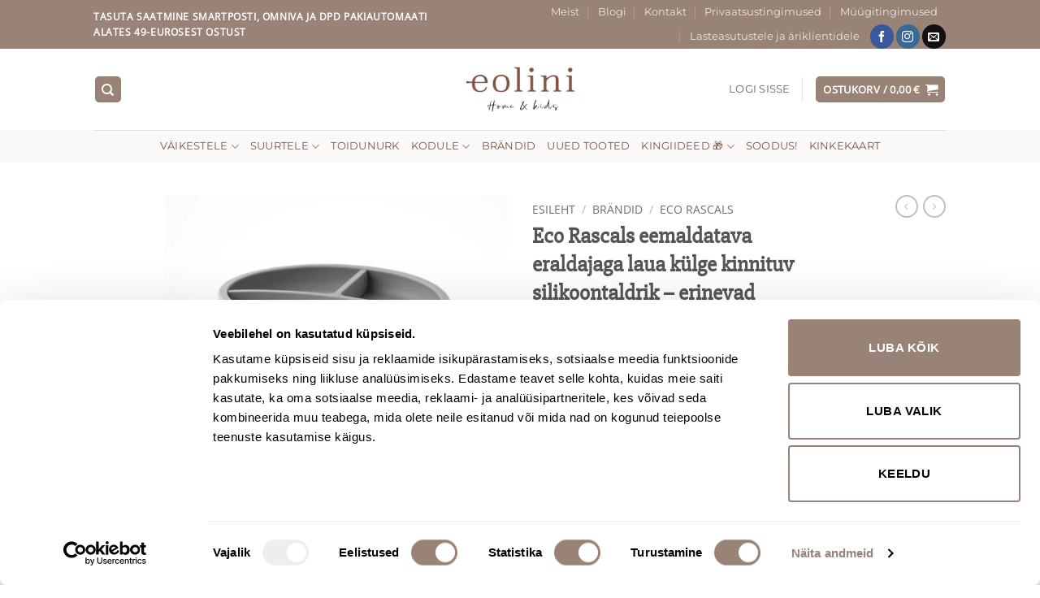

--- FILE ---
content_type: text/html; charset=UTF-8
request_url: https://eolini.ee/product/eco-rascals-eemaldatava-eraldajaga-laua-kulge-kinnituv-silikoontaldrik-erinevad-varvid/
body_size: 53155
content:
<!DOCTYPE html>
<html lang="et" class="loading-site no-js">
<head>
	<meta charset="UTF-8" />
	<link rel="profile" href="http://gmpg.org/xfn/11" />
	<link rel="pingback" href="https://eolini.ee/xmlrpc.php" />

	<script type="text/javascript" data-cookieconsent="ignore">
	window.dataLayer = window.dataLayer || [];

	function gtag() {
		dataLayer.push(arguments);
	}

	gtag("consent", "default", {
		ad_personalization: "denied",
		ad_storage: "denied",
		ad_user_data: "denied",
		analytics_storage: "denied",
		functionality_storage: "denied",
		personalization_storage: "denied",
		security_storage: "granted",
		wait_for_update: 500,
	});
	gtag("set", "ads_data_redaction", true);
	gtag("set", "url_passthrough", true);
</script>
<script type="text/javascript" data-cookieconsent="ignore">
		(function (w, d, s, l, i) {
		w[l] = w[l] || [];
		w[l].push({'gtm.start': new Date().getTime(), event: 'gtm.js'});
		var f = d.getElementsByTagName(s)[0], j = d.createElement(s), dl = l !== 'dataLayer' ? '&l=' + l : '';
		j.async = true;
		j.src = 'https://www.googletagmanager.com/gtm.js?id=' + i + dl;
		f.parentNode.insertBefore(j, f);
	})(
		window,
		document,
		'script',
		'dataLayer',
		'GTM-M4RNMWP3'
	);
</script>
<script type="text/javascript"
		id="Cookiebot"
		src="https://consent.cookiebot.com/uc.js"
		data-implementation="wp"
		data-cbid="628bbe0d-c855-4a30-ac59-7475a8d9e3e3"
						data-culture="ET"
				data-blockingmode="auto"
	></script>
<script>(function(html){html.className = html.className.replace(/\bno-js\b/,'js')})(document.documentElement);</script>
<script type="text/javascript">
/* <![CDATA[ */
(function () {
var ase = document.createElement("script");
ase.setAttribute("tw-client-key", "mjklkvrz9ozxdbxpxgznlgss");
ase.setAttribute("src", "https://chat.askly.me/cw/chat/latest.js");
document.head.appendChild(ase);
})();
/* ]]> */
</script>
<meta name='robots' content='index, follow, max-image-preview:large, max-snippet:-1, max-video-preview:-1' />

<!-- Google Tag Manager for WordPress by gtm4wp.com -->
<script data-cfasync="false" data-pagespeed-no-defer>
	var gtm4wp_datalayer_name = "dataLayer";
	var dataLayer = dataLayer || [];
	const gtm4wp_use_sku_instead = 0;
	const gtm4wp_currency = 'EUR';
	const gtm4wp_product_per_impression = 10;
	const gtm4wp_clear_ecommerce = false;
	const gtm4wp_datalayer_max_timeout = 2000;
</script>
<!-- End Google Tag Manager for WordPress by gtm4wp.com --><meta name="viewport" content="width=device-width, initial-scale=1" /><script>window._wca = window._wca || [];</script>

	<!-- This site is optimized with the Yoast SEO plugin v26.6 - https://yoast.com/wordpress/plugins/seo/ -->
	<title>Eco Rascals eemaldatava eraldajaga laua külge kinnituv silikoontaldrik - erinevad värvid - Eolini - mõeldes lastele ja peredele</title>
	<meta name="description" content="Eco Rascals sektsioonidega eraldatav sektortaldrik. Sektori saab eemaldada." />
	<link rel="canonical" href="https://eolini.ee/product/eco-rascals-eemaldatava-eraldajaga-laua-kulge-kinnituv-silikoontaldrik-erinevad-varvid/" />
	<meta property="og:locale" content="et_EE" />
	<meta property="og:type" content="article" />
	<meta property="og:title" content="Eco Rascals eemaldatava eraldajaga laua külge kinnituv silikoontaldrik - erinevad värvid - Eolini - mõeldes lastele ja peredele" />
	<meta property="og:description" content="Eco Rascals sektsioonidega eraldatav sektortaldrik. Sektori saab eemaldada." />
	<meta property="og:url" content="https://eolini.ee/product/eco-rascals-eemaldatava-eraldajaga-laua-kulge-kinnituv-silikoontaldrik-erinevad-varvid/" />
	<meta property="og:site_name" content="Eolini - mõeldes lastele ja peredele" />
	<meta property="article:publisher" content="https://www.facebook.com/eoliniou" />
	<meta property="article:modified_time" content="2025-09-09T15:13:36+00:00" />
	<meta property="og:image" content="https://eolini.ee/wp-content/uploads/2023/09/Stacklowresphotos-1_e7e77dfb-fa69-440a-b111-f9a0fe9b3c1c.webp" />
	<meta property="og:image:width" content="640" />
	<meta property="og:image:height" content="640" />
	<meta property="og:image:type" content="image/webp" />
	<meta name="twitter:card" content="summary_large_image" />
	<meta name="twitter:label1" content="Est. reading time" />
	<meta name="twitter:data1" content="1 minut" />
	<script type="application/ld+json" class="yoast-schema-graph">{"@context":"https://schema.org","@graph":[{"@type":"WebPage","@id":"https://eolini.ee/product/eco-rascals-eemaldatava-eraldajaga-laua-kulge-kinnituv-silikoontaldrik-erinevad-varvid/","url":"https://eolini.ee/product/eco-rascals-eemaldatava-eraldajaga-laua-kulge-kinnituv-silikoontaldrik-erinevad-varvid/","name":"Eco Rascals eemaldatava eraldajaga laua külge kinnituv silikoontaldrik - erinevad värvid - Eolini - mõeldes lastele ja peredele","isPartOf":{"@id":"https://eolini.ee/#website"},"primaryImageOfPage":{"@id":"https://eolini.ee/product/eco-rascals-eemaldatava-eraldajaga-laua-kulge-kinnituv-silikoontaldrik-erinevad-varvid/#primaryimage"},"image":{"@id":"https://eolini.ee/product/eco-rascals-eemaldatava-eraldajaga-laua-kulge-kinnituv-silikoontaldrik-erinevad-varvid/#primaryimage"},"thumbnailUrl":"https://eolini.ee/wp-content/uploads/2023/09/Stacklowresphotos-1_e7e77dfb-fa69-440a-b111-f9a0fe9b3c1c.webp","datePublished":"2023-09-22T10:04:48+00:00","dateModified":"2025-09-09T15:13:36+00:00","description":"Eco Rascals sektsioonidega eraldatav sektortaldrik. Sektori saab eemaldada.","breadcrumb":{"@id":"https://eolini.ee/product/eco-rascals-eemaldatava-eraldajaga-laua-kulge-kinnituv-silikoontaldrik-erinevad-varvid/#breadcrumb"},"inLanguage":"et","potentialAction":[{"@type":"ReadAction","target":["https://eolini.ee/product/eco-rascals-eemaldatava-eraldajaga-laua-kulge-kinnituv-silikoontaldrik-erinevad-varvid/"]}]},{"@type":"ImageObject","inLanguage":"et","@id":"https://eolini.ee/product/eco-rascals-eemaldatava-eraldajaga-laua-kulge-kinnituv-silikoontaldrik-erinevad-varvid/#primaryimage","url":"https://eolini.ee/wp-content/uploads/2023/09/Stacklowresphotos-1_e7e77dfb-fa69-440a-b111-f9a0fe9b3c1c.webp","contentUrl":"https://eolini.ee/wp-content/uploads/2023/09/Stacklowresphotos-1_e7e77dfb-fa69-440a-b111-f9a0fe9b3c1c.webp","width":640,"height":640},{"@type":"BreadcrumbList","@id":"https://eolini.ee/product/eco-rascals-eemaldatava-eraldajaga-laua-kulge-kinnituv-silikoontaldrik-erinevad-varvid/#breadcrumb","itemListElement":[{"@type":"ListItem","position":1,"name":"Home","item":"https://eolini.ee/"},{"@type":"ListItem","position":2,"name":"Pood","item":"https://eolini.ee/shop/"},{"@type":"ListItem","position":3,"name":"Eco Rascals eemaldatava eraldajaga laua külge kinnituv silikoontaldrik &#8211; erinevad värvid"}]},{"@type":"WebSite","@id":"https://eolini.ee/#website","url":"https://eolini.ee/","name":"Eolini - mõeldes lastele ja peredele","description":"","publisher":{"@id":"https://eolini.ee/#organization"},"potentialAction":[{"@type":"SearchAction","target":{"@type":"EntryPoint","urlTemplate":"https://eolini.ee/?s={search_term_string}"},"query-input":{"@type":"PropertyValueSpecification","valueRequired":true,"valueName":"search_term_string"}}],"inLanguage":"et"},{"@type":"Organization","@id":"https://eolini.ee/#organization","name":"Eolini OÜ","url":"https://eolini.ee/","logo":{"@type":"ImageObject","inLanguage":"et","@id":"https://eolini.ee/#/schema/logo/image/","url":"","contentUrl":"","caption":"Eolini OÜ"},"image":{"@id":"https://eolini.ee/#/schema/logo/image/"},"sameAs":["https://www.facebook.com/eoliniou"]}]}</script>
	<!-- / Yoast SEO plugin. -->


<link rel='dns-prefetch' href='//static.klaviyo.com' />
<link rel='dns-prefetch' href='//stats.wp.com' />
<link rel='dns-prefetch' href='//capi-automation.s3.us-east-2.amazonaws.com' />
<link rel='prefetch' href='https://eolini.ee/wp-content/themes/flatsome/assets/js/flatsome.js?ver=e2eddd6c228105dac048' />
<link rel='prefetch' href='https://eolini.ee/wp-content/themes/flatsome/assets/js/chunk.slider.js?ver=3.20.4' />
<link rel='prefetch' href='https://eolini.ee/wp-content/themes/flatsome/assets/js/chunk.popups.js?ver=3.20.4' />
<link rel='prefetch' href='https://eolini.ee/wp-content/themes/flatsome/assets/js/chunk.tooltips.js?ver=3.20.4' />
<link rel='prefetch' href='https://eolini.ee/wp-content/themes/flatsome/assets/js/woocommerce.js?ver=1c9be63d628ff7c3ff4c' />
<link rel="alternate" type="application/rss+xml" title="Eolini - mõeldes lastele ja peredele &raquo; RSS" href="https://eolini.ee/feed/" />
<link rel="alternate" type="application/rss+xml" title="Eolini - mõeldes lastele ja peredele &raquo; Kommentaaride RSS" href="https://eolini.ee/comments/feed/" />
<link rel="alternate" type="application/rss+xml" title="Eolini - mõeldes lastele ja peredele &raquo; Eco Rascals eemaldatava eraldajaga laua külge kinnituv silikoontaldrik &#8211; erinevad värvid Kommentaaride RSS" href="https://eolini.ee/product/eco-rascals-eemaldatava-eraldajaga-laua-kulge-kinnituv-silikoontaldrik-erinevad-varvid/feed/" />
<link rel="alternate" title="oEmbed (JSON)" type="application/json+oembed" href="https://eolini.ee/wp-json/oembed/1.0/embed?url=https%3A%2F%2Feolini.ee%2Fproduct%2Feco-rascals-eemaldatava-eraldajaga-laua-kulge-kinnituv-silikoontaldrik-erinevad-varvid%2F" />
<link rel="alternate" title="oEmbed (XML)" type="text/xml+oembed" href="https://eolini.ee/wp-json/oembed/1.0/embed?url=https%3A%2F%2Feolini.ee%2Fproduct%2Feco-rascals-eemaldatava-eraldajaga-laua-kulge-kinnituv-silikoontaldrik-erinevad-varvid%2F&#038;format=xml" />
<style id='wp-img-auto-sizes-contain-inline-css' type='text/css'>
img:is([sizes=auto i],[sizes^="auto," i]){contain-intrinsic-size:3000px 1500px}
/*# sourceURL=wp-img-auto-sizes-contain-inline-css */
</style>
<link rel='stylesheet' id='xoo-aff-style-css' href='https://eolini.ee/wp-content/plugins/waitlist-woocommerce/xoo-form-fields-fw/assets/css/xoo-aff-style.css?ver=2.0.6' type='text/css' media='all' />
<style id='xoo-aff-style-inline-css' type='text/css'>

.xoo-aff-input-group .xoo-aff-input-icon{
	background-color:  #eee;
	color:  #555;
	max-width: 40px;
	min-width: 40px;
	border-color:  #ccc;
	border-width: 1px;
	font-size: 14px;
}
.xoo-aff-group{
	margin-bottom: 30px;
}

.xoo-aff-group input[type="text"], .xoo-aff-group input[type="password"], .xoo-aff-group input[type="email"], .xoo-aff-group input[type="number"], .xoo-aff-group select, .xoo-aff-group select + .select2, .xoo-aff-group input[type="tel"], .xoo-aff-group input[type="file"]{
	background-color: #fff;
	color: #777;
	border-width: 1px;
	border-color: #cccccc;
	height: 50px;
}


.xoo-aff-group input[type="file"]{
	line-height: calc(50px - 13px);
}



.xoo-aff-group input[type="text"]::placeholder, .xoo-aff-group input[type="password"]::placeholder, .xoo-aff-group input[type="email"]::placeholder, .xoo-aff-group input[type="number"]::placeholder, .xoo-aff-group select::placeholder, .xoo-aff-group input[type="tel"]::placeholder, .xoo-aff-group .select2-selection__rendered, .xoo-aff-group .select2-container--default .select2-selection--single .select2-selection__rendered, .xoo-aff-group input[type="file"]::placeholder, .xoo-aff-group input::file-selector-button{
	color: #777;
}

.xoo-aff-group input[type="text"]:focus, .xoo-aff-group input[type="password"]:focus, .xoo-aff-group input[type="email"]:focus, .xoo-aff-group input[type="number"]:focus, .xoo-aff-group select:focus, .xoo-aff-group select + .select2:focus, .xoo-aff-group input[type="tel"]:focus, .xoo-aff-group input[type="file"]:focus{
	background-color: #ededed;
	color: #000;
}

[placeholder]:focus::-webkit-input-placeholder{
	color: #000!important;
}


.xoo-aff-input-icon + input[type="text"], .xoo-aff-input-icon + input[type="password"], .xoo-aff-input-icon + input[type="email"], .xoo-aff-input-icon + input[type="number"], .xoo-aff-input-icon + select, .xoo-aff-input-icon + select + .select2,  .xoo-aff-input-icon + input[type="tel"], .xoo-aff-input-icon + input[type="file"]{
	border-bottom-left-radius: 0;
	border-top-left-radius: 0;
}


/*# sourceURL=xoo-aff-style-inline-css */
</style>
<link rel='stylesheet' id='xoo-aff-font-awesome5-css' href='https://eolini.ee/wp-content/plugins/waitlist-woocommerce/xoo-form-fields-fw/lib/fontawesome5/css/all.min.css?ver=6.9' type='text/css' media='all' />
<style id='wp-emoji-styles-inline-css' type='text/css'>

	img.wp-smiley, img.emoji {
		display: inline !important;
		border: none !important;
		box-shadow: none !important;
		height: 1em !important;
		width: 1em !important;
		margin: 0 0.07em !important;
		vertical-align: -0.1em !important;
		background: none !important;
		padding: 0 !important;
	}
/*# sourceURL=wp-emoji-styles-inline-css */
</style>
<style id='wp-block-library-inline-css' type='text/css'>
:root{--wp-block-synced-color:#7a00df;--wp-block-synced-color--rgb:122,0,223;--wp-bound-block-color:var(--wp-block-synced-color);--wp-editor-canvas-background:#ddd;--wp-admin-theme-color:#007cba;--wp-admin-theme-color--rgb:0,124,186;--wp-admin-theme-color-darker-10:#006ba1;--wp-admin-theme-color-darker-10--rgb:0,107,160.5;--wp-admin-theme-color-darker-20:#005a87;--wp-admin-theme-color-darker-20--rgb:0,90,135;--wp-admin-border-width-focus:2px}@media (min-resolution:192dpi){:root{--wp-admin-border-width-focus:1.5px}}.wp-element-button{cursor:pointer}:root .has-very-light-gray-background-color{background-color:#eee}:root .has-very-dark-gray-background-color{background-color:#313131}:root .has-very-light-gray-color{color:#eee}:root .has-very-dark-gray-color{color:#313131}:root .has-vivid-green-cyan-to-vivid-cyan-blue-gradient-background{background:linear-gradient(135deg,#00d084,#0693e3)}:root .has-purple-crush-gradient-background{background:linear-gradient(135deg,#34e2e4,#4721fb 50%,#ab1dfe)}:root .has-hazy-dawn-gradient-background{background:linear-gradient(135deg,#faaca8,#dad0ec)}:root .has-subdued-olive-gradient-background{background:linear-gradient(135deg,#fafae1,#67a671)}:root .has-atomic-cream-gradient-background{background:linear-gradient(135deg,#fdd79a,#004a59)}:root .has-nightshade-gradient-background{background:linear-gradient(135deg,#330968,#31cdcf)}:root .has-midnight-gradient-background{background:linear-gradient(135deg,#020381,#2874fc)}:root{--wp--preset--font-size--normal:16px;--wp--preset--font-size--huge:42px}.has-regular-font-size{font-size:1em}.has-larger-font-size{font-size:2.625em}.has-normal-font-size{font-size:var(--wp--preset--font-size--normal)}.has-huge-font-size{font-size:var(--wp--preset--font-size--huge)}.has-text-align-center{text-align:center}.has-text-align-left{text-align:left}.has-text-align-right{text-align:right}.has-fit-text{white-space:nowrap!important}#end-resizable-editor-section{display:none}.aligncenter{clear:both}.items-justified-left{justify-content:flex-start}.items-justified-center{justify-content:center}.items-justified-right{justify-content:flex-end}.items-justified-space-between{justify-content:space-between}.screen-reader-text{border:0;clip-path:inset(50%);height:1px;margin:-1px;overflow:hidden;padding:0;position:absolute;width:1px;word-wrap:normal!important}.screen-reader-text:focus{background-color:#ddd;clip-path:none;color:#444;display:block;font-size:1em;height:auto;left:5px;line-height:normal;padding:15px 23px 14px;text-decoration:none;top:5px;width:auto;z-index:100000}html :where(.has-border-color){border-style:solid}html :where([style*=border-top-color]){border-top-style:solid}html :where([style*=border-right-color]){border-right-style:solid}html :where([style*=border-bottom-color]){border-bottom-style:solid}html :where([style*=border-left-color]){border-left-style:solid}html :where([style*=border-width]){border-style:solid}html :where([style*=border-top-width]){border-top-style:solid}html :where([style*=border-right-width]){border-right-style:solid}html :where([style*=border-bottom-width]){border-bottom-style:solid}html :where([style*=border-left-width]){border-left-style:solid}html :where(img[class*=wp-image-]){height:auto;max-width:100%}:where(figure){margin:0 0 1em}html :where(.is-position-sticky){--wp-admin--admin-bar--position-offset:var(--wp-admin--admin-bar--height,0px)}@media screen and (max-width:600px){html :where(.is-position-sticky){--wp-admin--admin-bar--position-offset:0px}}

/*# sourceURL=wp-block-library-inline-css */
</style><link rel='stylesheet' id='wc-blocks-style-css' href='https://eolini.ee/wp-content/plugins/woocommerce/assets/client/blocks/wc-blocks.css?ver=wc-10.4.3' type='text/css' media='all' />
<style id='global-styles-inline-css' type='text/css'>
:root{--wp--preset--aspect-ratio--square: 1;--wp--preset--aspect-ratio--4-3: 4/3;--wp--preset--aspect-ratio--3-4: 3/4;--wp--preset--aspect-ratio--3-2: 3/2;--wp--preset--aspect-ratio--2-3: 2/3;--wp--preset--aspect-ratio--16-9: 16/9;--wp--preset--aspect-ratio--9-16: 9/16;--wp--preset--color--black: #000000;--wp--preset--color--cyan-bluish-gray: #abb8c3;--wp--preset--color--white: #ffffff;--wp--preset--color--pale-pink: #f78da7;--wp--preset--color--vivid-red: #cf2e2e;--wp--preset--color--luminous-vivid-orange: #ff6900;--wp--preset--color--luminous-vivid-amber: #fcb900;--wp--preset--color--light-green-cyan: #7bdcb5;--wp--preset--color--vivid-green-cyan: #00d084;--wp--preset--color--pale-cyan-blue: #8ed1fc;--wp--preset--color--vivid-cyan-blue: #0693e3;--wp--preset--color--vivid-purple: #9b51e0;--wp--preset--color--primary: #998376;--wp--preset--color--secondary: #d1bcb4;--wp--preset--color--success: #b3d18e;--wp--preset--color--alert: #b20000;--wp--preset--gradient--vivid-cyan-blue-to-vivid-purple: linear-gradient(135deg,rgb(6,147,227) 0%,rgb(155,81,224) 100%);--wp--preset--gradient--light-green-cyan-to-vivid-green-cyan: linear-gradient(135deg,rgb(122,220,180) 0%,rgb(0,208,130) 100%);--wp--preset--gradient--luminous-vivid-amber-to-luminous-vivid-orange: linear-gradient(135deg,rgb(252,185,0) 0%,rgb(255,105,0) 100%);--wp--preset--gradient--luminous-vivid-orange-to-vivid-red: linear-gradient(135deg,rgb(255,105,0) 0%,rgb(207,46,46) 100%);--wp--preset--gradient--very-light-gray-to-cyan-bluish-gray: linear-gradient(135deg,rgb(238,238,238) 0%,rgb(169,184,195) 100%);--wp--preset--gradient--cool-to-warm-spectrum: linear-gradient(135deg,rgb(74,234,220) 0%,rgb(151,120,209) 20%,rgb(207,42,186) 40%,rgb(238,44,130) 60%,rgb(251,105,98) 80%,rgb(254,248,76) 100%);--wp--preset--gradient--blush-light-purple: linear-gradient(135deg,rgb(255,206,236) 0%,rgb(152,150,240) 100%);--wp--preset--gradient--blush-bordeaux: linear-gradient(135deg,rgb(254,205,165) 0%,rgb(254,45,45) 50%,rgb(107,0,62) 100%);--wp--preset--gradient--luminous-dusk: linear-gradient(135deg,rgb(255,203,112) 0%,rgb(199,81,192) 50%,rgb(65,88,208) 100%);--wp--preset--gradient--pale-ocean: linear-gradient(135deg,rgb(255,245,203) 0%,rgb(182,227,212) 50%,rgb(51,167,181) 100%);--wp--preset--gradient--electric-grass: linear-gradient(135deg,rgb(202,248,128) 0%,rgb(113,206,126) 100%);--wp--preset--gradient--midnight: linear-gradient(135deg,rgb(2,3,129) 0%,rgb(40,116,252) 100%);--wp--preset--font-size--small: 13px;--wp--preset--font-size--medium: 20px;--wp--preset--font-size--large: 36px;--wp--preset--font-size--x-large: 42px;--wp--preset--spacing--20: 0.44rem;--wp--preset--spacing--30: 0.67rem;--wp--preset--spacing--40: 1rem;--wp--preset--spacing--50: 1.5rem;--wp--preset--spacing--60: 2.25rem;--wp--preset--spacing--70: 3.38rem;--wp--preset--spacing--80: 5.06rem;--wp--preset--shadow--natural: 6px 6px 9px rgba(0, 0, 0, 0.2);--wp--preset--shadow--deep: 12px 12px 50px rgba(0, 0, 0, 0.4);--wp--preset--shadow--sharp: 6px 6px 0px rgba(0, 0, 0, 0.2);--wp--preset--shadow--outlined: 6px 6px 0px -3px rgb(255, 255, 255), 6px 6px rgb(0, 0, 0);--wp--preset--shadow--crisp: 6px 6px 0px rgb(0, 0, 0);}:where(body) { margin: 0; }.wp-site-blocks > .alignleft { float: left; margin-right: 2em; }.wp-site-blocks > .alignright { float: right; margin-left: 2em; }.wp-site-blocks > .aligncenter { justify-content: center; margin-left: auto; margin-right: auto; }:where(.is-layout-flex){gap: 0.5em;}:where(.is-layout-grid){gap: 0.5em;}.is-layout-flow > .alignleft{float: left;margin-inline-start: 0;margin-inline-end: 2em;}.is-layout-flow > .alignright{float: right;margin-inline-start: 2em;margin-inline-end: 0;}.is-layout-flow > .aligncenter{margin-left: auto !important;margin-right: auto !important;}.is-layout-constrained > .alignleft{float: left;margin-inline-start: 0;margin-inline-end: 2em;}.is-layout-constrained > .alignright{float: right;margin-inline-start: 2em;margin-inline-end: 0;}.is-layout-constrained > .aligncenter{margin-left: auto !important;margin-right: auto !important;}.is-layout-constrained > :where(:not(.alignleft):not(.alignright):not(.alignfull)){margin-left: auto !important;margin-right: auto !important;}body .is-layout-flex{display: flex;}.is-layout-flex{flex-wrap: wrap;align-items: center;}.is-layout-flex > :is(*, div){margin: 0;}body .is-layout-grid{display: grid;}.is-layout-grid > :is(*, div){margin: 0;}body{padding-top: 0px;padding-right: 0px;padding-bottom: 0px;padding-left: 0px;}a:where(:not(.wp-element-button)){text-decoration: none;}:root :where(.wp-element-button, .wp-block-button__link){background-color: #32373c;border-width: 0;color: #fff;font-family: inherit;font-size: inherit;font-style: inherit;font-weight: inherit;letter-spacing: inherit;line-height: inherit;padding-top: calc(0.667em + 2px);padding-right: calc(1.333em + 2px);padding-bottom: calc(0.667em + 2px);padding-left: calc(1.333em + 2px);text-decoration: none;text-transform: inherit;}.has-black-color{color: var(--wp--preset--color--black) !important;}.has-cyan-bluish-gray-color{color: var(--wp--preset--color--cyan-bluish-gray) !important;}.has-white-color{color: var(--wp--preset--color--white) !important;}.has-pale-pink-color{color: var(--wp--preset--color--pale-pink) !important;}.has-vivid-red-color{color: var(--wp--preset--color--vivid-red) !important;}.has-luminous-vivid-orange-color{color: var(--wp--preset--color--luminous-vivid-orange) !important;}.has-luminous-vivid-amber-color{color: var(--wp--preset--color--luminous-vivid-amber) !important;}.has-light-green-cyan-color{color: var(--wp--preset--color--light-green-cyan) !important;}.has-vivid-green-cyan-color{color: var(--wp--preset--color--vivid-green-cyan) !important;}.has-pale-cyan-blue-color{color: var(--wp--preset--color--pale-cyan-blue) !important;}.has-vivid-cyan-blue-color{color: var(--wp--preset--color--vivid-cyan-blue) !important;}.has-vivid-purple-color{color: var(--wp--preset--color--vivid-purple) !important;}.has-primary-color{color: var(--wp--preset--color--primary) !important;}.has-secondary-color{color: var(--wp--preset--color--secondary) !important;}.has-success-color{color: var(--wp--preset--color--success) !important;}.has-alert-color{color: var(--wp--preset--color--alert) !important;}.has-black-background-color{background-color: var(--wp--preset--color--black) !important;}.has-cyan-bluish-gray-background-color{background-color: var(--wp--preset--color--cyan-bluish-gray) !important;}.has-white-background-color{background-color: var(--wp--preset--color--white) !important;}.has-pale-pink-background-color{background-color: var(--wp--preset--color--pale-pink) !important;}.has-vivid-red-background-color{background-color: var(--wp--preset--color--vivid-red) !important;}.has-luminous-vivid-orange-background-color{background-color: var(--wp--preset--color--luminous-vivid-orange) !important;}.has-luminous-vivid-amber-background-color{background-color: var(--wp--preset--color--luminous-vivid-amber) !important;}.has-light-green-cyan-background-color{background-color: var(--wp--preset--color--light-green-cyan) !important;}.has-vivid-green-cyan-background-color{background-color: var(--wp--preset--color--vivid-green-cyan) !important;}.has-pale-cyan-blue-background-color{background-color: var(--wp--preset--color--pale-cyan-blue) !important;}.has-vivid-cyan-blue-background-color{background-color: var(--wp--preset--color--vivid-cyan-blue) !important;}.has-vivid-purple-background-color{background-color: var(--wp--preset--color--vivid-purple) !important;}.has-primary-background-color{background-color: var(--wp--preset--color--primary) !important;}.has-secondary-background-color{background-color: var(--wp--preset--color--secondary) !important;}.has-success-background-color{background-color: var(--wp--preset--color--success) !important;}.has-alert-background-color{background-color: var(--wp--preset--color--alert) !important;}.has-black-border-color{border-color: var(--wp--preset--color--black) !important;}.has-cyan-bluish-gray-border-color{border-color: var(--wp--preset--color--cyan-bluish-gray) !important;}.has-white-border-color{border-color: var(--wp--preset--color--white) !important;}.has-pale-pink-border-color{border-color: var(--wp--preset--color--pale-pink) !important;}.has-vivid-red-border-color{border-color: var(--wp--preset--color--vivid-red) !important;}.has-luminous-vivid-orange-border-color{border-color: var(--wp--preset--color--luminous-vivid-orange) !important;}.has-luminous-vivid-amber-border-color{border-color: var(--wp--preset--color--luminous-vivid-amber) !important;}.has-light-green-cyan-border-color{border-color: var(--wp--preset--color--light-green-cyan) !important;}.has-vivid-green-cyan-border-color{border-color: var(--wp--preset--color--vivid-green-cyan) !important;}.has-pale-cyan-blue-border-color{border-color: var(--wp--preset--color--pale-cyan-blue) !important;}.has-vivid-cyan-blue-border-color{border-color: var(--wp--preset--color--vivid-cyan-blue) !important;}.has-vivid-purple-border-color{border-color: var(--wp--preset--color--vivid-purple) !important;}.has-primary-border-color{border-color: var(--wp--preset--color--primary) !important;}.has-secondary-border-color{border-color: var(--wp--preset--color--secondary) !important;}.has-success-border-color{border-color: var(--wp--preset--color--success) !important;}.has-alert-border-color{border-color: var(--wp--preset--color--alert) !important;}.has-vivid-cyan-blue-to-vivid-purple-gradient-background{background: var(--wp--preset--gradient--vivid-cyan-blue-to-vivid-purple) !important;}.has-light-green-cyan-to-vivid-green-cyan-gradient-background{background: var(--wp--preset--gradient--light-green-cyan-to-vivid-green-cyan) !important;}.has-luminous-vivid-amber-to-luminous-vivid-orange-gradient-background{background: var(--wp--preset--gradient--luminous-vivid-amber-to-luminous-vivid-orange) !important;}.has-luminous-vivid-orange-to-vivid-red-gradient-background{background: var(--wp--preset--gradient--luminous-vivid-orange-to-vivid-red) !important;}.has-very-light-gray-to-cyan-bluish-gray-gradient-background{background: var(--wp--preset--gradient--very-light-gray-to-cyan-bluish-gray) !important;}.has-cool-to-warm-spectrum-gradient-background{background: var(--wp--preset--gradient--cool-to-warm-spectrum) !important;}.has-blush-light-purple-gradient-background{background: var(--wp--preset--gradient--blush-light-purple) !important;}.has-blush-bordeaux-gradient-background{background: var(--wp--preset--gradient--blush-bordeaux) !important;}.has-luminous-dusk-gradient-background{background: var(--wp--preset--gradient--luminous-dusk) !important;}.has-pale-ocean-gradient-background{background: var(--wp--preset--gradient--pale-ocean) !important;}.has-electric-grass-gradient-background{background: var(--wp--preset--gradient--electric-grass) !important;}.has-midnight-gradient-background{background: var(--wp--preset--gradient--midnight) !important;}.has-small-font-size{font-size: var(--wp--preset--font-size--small) !important;}.has-medium-font-size{font-size: var(--wp--preset--font-size--medium) !important;}.has-large-font-size{font-size: var(--wp--preset--font-size--large) !important;}.has-x-large-font-size{font-size: var(--wp--preset--font-size--x-large) !important;}
/*# sourceURL=global-styles-inline-css */
</style>

<link rel='stylesheet' id='pwgc-wc-blocks-style-css' href='https://eolini.ee/wp-content/plugins/pw-gift-cards/assets/css/blocks.css?ver=3.50' type='text/css' media='all' />
<link rel='stylesheet' id='photoswipe-css' href='https://eolini.ee/wp-content/plugins/woocommerce/assets/css/photoswipe/photoswipe.min.css?ver=10.4.3' type='text/css' media='all' />
<link rel='stylesheet' id='photoswipe-default-skin-css' href='https://eolini.ee/wp-content/plugins/woocommerce/assets/css/photoswipe/default-skin/default-skin.min.css?ver=10.4.3' type='text/css' media='all' />
<style id='woocommerce-inline-inline-css' type='text/css'>
.woocommerce form .form-row .required { visibility: visible; }
/*# sourceURL=woocommerce-inline-inline-css */
</style>
<link rel='stylesheet' id='montonio-style-css' href='https://eolini.ee/wp-content/plugins/montonio-for-woocommerce/assets/css/montonio-style.css?ver=9.3.0' type='text/css' media='all' />
<link rel='stylesheet' id='xoo-wl-style-css' href='https://eolini.ee/wp-content/plugins/waitlist-woocommerce/assets/css/xoo-wl-style.css?ver=2.8.4' type='text/css' media='all' />
<style id='xoo-wl-style-inline-css' type='text/css'>

			button.xoo-wl-action-btn{
				background-color: #333;
				color: #fff;
				padding: 10px;
			}
			button.xoo-wl-submit-btn{
				max-width: 300px;
			}
			button.xoo-wl-open-form-btn{
				max-width: 300px;
			}
			.xoo-wl-inmodal{
				max-width: 800px;
				max-height: 600px;
			}
		
			.xoo-wl-sidebar{
				background-image: url(https://eolini.ee/wp-content/plugins/waitlist-woocommerce/assets/images/popup-sidebar.jpg);
				min-width: 40%;
			}
				.xoo-wl-modal:before {
				    content: '';
				    display: inline-block;
				    height: 100%;
				    vertical-align: middle;
				    margin-right: -0.25em;
				}
			
/*# sourceURL=xoo-wl-style-inline-css */
</style>
<link rel='stylesheet' id='xoo-wl-fonts-css' href='https://eolini.ee/wp-content/plugins/waitlist-woocommerce/assets/css/xoo-wl-fonts.css?ver=2.8.4' type='text/css' media='all' />
<link rel='preload' as='font' type='font/woff2' crossorigin='anonymous' id='tinvwl-webfont-font-css' href='https://eolini.ee/wp-content/plugins/ti-woocommerce-wishlist/assets/fonts/tinvwl-webfont.woff2?ver=xu2uyi'  media='all' />
<link rel='stylesheet' id='tinvwl-webfont-css' href='https://eolini.ee/wp-content/plugins/ti-woocommerce-wishlist/assets/css/webfont.min.css?ver=2.11.1' type='text/css' media='all' />
<link rel='stylesheet' id='tinvwl-css' href='https://eolini.ee/wp-content/plugins/ti-woocommerce-wishlist/assets/css/public.min.css?ver=2.11.1' type='text/css' media='all' />
<link rel='stylesheet' id='wccs-public-css' href='https://eolini.ee/wp-content/plugins/easy-woocommerce-discounts/public/css/wccs-public.min.css?ver=6.9' type='text/css' media='all' />
<link rel='stylesheet' id='flatsome-main-css' href='https://eolini.ee/wp-content/themes/flatsome/assets/css/flatsome.css?ver=3.20.4' type='text/css' media='all' />
<style id='flatsome-main-inline-css' type='text/css'>
@font-face {
				font-family: "fl-icons";
				font-display: block;
				src: url(https://eolini.ee/wp-content/themes/flatsome/assets/css/icons/fl-icons.eot?v=3.20.4);
				src:
					url(https://eolini.ee/wp-content/themes/flatsome/assets/css/icons/fl-icons.eot#iefix?v=3.20.4) format("embedded-opentype"),
					url(https://eolini.ee/wp-content/themes/flatsome/assets/css/icons/fl-icons.woff2?v=3.20.4) format("woff2"),
					url(https://eolini.ee/wp-content/themes/flatsome/assets/css/icons/fl-icons.ttf?v=3.20.4) format("truetype"),
					url(https://eolini.ee/wp-content/themes/flatsome/assets/css/icons/fl-icons.woff?v=3.20.4) format("woff"),
					url(https://eolini.ee/wp-content/themes/flatsome/assets/css/icons/fl-icons.svg?v=3.20.4#fl-icons) format("svg");
			}
/*# sourceURL=flatsome-main-inline-css */
</style>
<link rel='stylesheet' id='flatsome-shop-css' href='https://eolini.ee/wp-content/themes/flatsome/assets/css/flatsome-shop.css?ver=3.20.4' type='text/css' media='all' />
<link rel='stylesheet' id='flatsome-style-css' href='https://eolini.ee/wp-content/themes/flatsome-child/style.css?ver=3.0' type='text/css' media='all' />
<script type="text/javascript" src="https://eolini.ee/wp-includes/js/jquery/jquery.min.js?ver=3.7.1" id="jquery-core-js"></script>
<script type="text/javascript" src="https://eolini.ee/wp-includes/js/jquery/jquery-migrate.min.js?ver=3.4.1" id="jquery-migrate-js"></script>
<script type="text/javascript" id="xoo-aff-js-js-extra">
/* <![CDATA[ */
var xoo_aff_localize = {"adminurl":"https://eolini.ee/wp-admin/admin-ajax.php","password_strength":{"min_password_strength":3,"i18n_password_error":"Please enter a stronger password.","i18n_password_hint":"Vihje: Sinu parool peaks olema v\u00e4hemalt seitse m\u00e4rki pikk. Tugevama parooli saamiseks kasuta nii suur- kui v\u00e4iket\u00e4hti, numbreid ja erim\u00e4rke nagu ! &quot; ? $ % ^ &amp; )."}};
//# sourceURL=xoo-aff-js-js-extra
/* ]]> */
</script>
<script type="text/javascript" src="https://eolini.ee/wp-content/plugins/waitlist-woocommerce/xoo-form-fields-fw/assets/js/xoo-aff-js.js?ver=2.0.6" id="xoo-aff-js-js" defer="defer" data-wp-strategy="defer"></script>
<script type="text/javascript" src="https://eolini.ee/wp-content/plugins/woocommerce/assets/js/jquery-blockui/jquery.blockUI.min.js?ver=2.7.0-wc.10.4.3" id="wc-jquery-blockui-js" data-wp-strategy="defer"></script>
<script type="text/javascript" id="wc-add-to-cart-js-extra">
/* <![CDATA[ */
var wc_add_to_cart_params = {"ajax_url":"/wp-admin/admin-ajax.php","wc_ajax_url":"/?wc-ajax=%%endpoint%%","i18n_view_cart":"Vaata ostukorvi","cart_url":"https://eolini.ee/cart/","is_cart":"","cart_redirect_after_add":"no"};
//# sourceURL=wc-add-to-cart-js-extra
/* ]]> */
</script>
<script type="text/javascript" src="https://eolini.ee/wp-content/plugins/woocommerce/assets/js/frontend/add-to-cart.min.js?ver=10.4.3" id="wc-add-to-cart-js" defer="defer" data-wp-strategy="defer"></script>
<script type="text/javascript" src="https://eolini.ee/wp-content/plugins/woocommerce/assets/js/photoswipe/photoswipe.min.js?ver=4.1.1-wc.10.4.3" id="wc-photoswipe-js" defer="defer" data-wp-strategy="defer"></script>
<script type="text/javascript" src="https://eolini.ee/wp-content/plugins/woocommerce/assets/js/photoswipe/photoswipe-ui-default.min.js?ver=4.1.1-wc.10.4.3" id="wc-photoswipe-ui-default-js" defer="defer" data-wp-strategy="defer"></script>
<script type="text/javascript" id="wc-single-product-js-extra">
/* <![CDATA[ */
var wc_single_product_params = {"i18n_required_rating_text":"Palun vali hinnang","i18n_rating_options":["1 of 5 stars","2 of 5 stars","3 of 5 stars","4 of 5 stars","5 of 5 stars"],"i18n_product_gallery_trigger_text":"View full-screen image gallery","review_rating_required":"yes","flexslider":{"rtl":false,"animation":"slide","smoothHeight":true,"directionNav":false,"controlNav":"thumbnails","slideshow":false,"animationSpeed":500,"animationLoop":false,"allowOneSlide":false},"zoom_enabled":"","zoom_options":[],"photoswipe_enabled":"1","photoswipe_options":{"shareEl":false,"closeOnScroll":false,"history":false,"hideAnimationDuration":0,"showAnimationDuration":0},"flexslider_enabled":""};
//# sourceURL=wc-single-product-js-extra
/* ]]> */
</script>
<script type="text/javascript" src="https://eolini.ee/wp-content/plugins/woocommerce/assets/js/frontend/single-product.min.js?ver=10.4.3" id="wc-single-product-js" defer="defer" data-wp-strategy="defer"></script>
<script type="text/javascript" src="https://eolini.ee/wp-content/plugins/woocommerce/assets/js/js-cookie/js.cookie.min.js?ver=2.1.4-wc.10.4.3" id="wc-js-cookie-js" data-wp-strategy="defer"></script>
<script type="text/javascript" src="https://stats.wp.com/s-202603.js" id="woocommerce-analytics-js" defer="defer" data-wp-strategy="defer"></script>
<script type="text/javascript" id="wc-settings-dep-in-header-js-after">
/* <![CDATA[ */
console.warn( "Scripts that have a dependency on [wc-settings, wc-blocks-checkout] must be loaded in the footer, klaviyo-klaviyo-checkout-block-editor-script was registered to load in the header, but has been switched to load in the footer instead. See https://github.com/woocommerce/woocommerce-gutenberg-products-block/pull/5059" );
console.warn( "Scripts that have a dependency on [wc-settings, wc-blocks-checkout] must be loaded in the footer, klaviyo-klaviyo-checkout-block-view-script was registered to load in the header, but has been switched to load in the footer instead. See https://github.com/woocommerce/woocommerce-gutenberg-products-block/pull/5059" );
//# sourceURL=wc-settings-dep-in-header-js-after
/* ]]> */
</script>
<link rel="https://api.w.org/" href="https://eolini.ee/wp-json/" /><link rel="alternate" title="JSON" type="application/json" href="https://eolini.ee/wp-json/wp/v2/product/33975" /><link rel="EditURI" type="application/rsd+xml" title="RSD" href="https://eolini.ee/xmlrpc.php?rsd" />
<link rel='shortlink' href='https://eolini.ee/?p=33975' />
<script async defer data-domain='eolini.ee' src='https://plausible.io/js/plausible.js'></script>            <link href="https://cdnjs.cloudflare.com/ajax/libs/chosen/1.8.7/chosen.css" rel="stylesheet" />
            <script src="https://cdnjs.cloudflare.com/ajax/libs/chosen/1.8.7/chosen.jquery.min.js"></script>
            
<!-- This website runs the Product Feed PRO for WooCommerce by AdTribes.io plugin - version woocommercesea_option_installed_version -->
	<style>img#wpstats{display:none}</style>
		
<!-- Google Tag Manager for WordPress by gtm4wp.com -->
<!-- GTM Container placement set to off -->
<script data-cfasync="false" data-pagespeed-no-defer>
	var dataLayer_content = {"pagePostType":"product","pagePostType2":"single-product","pagePostAuthor":"eolini","productRatingCounts":[],"productAverageRating":0,"productReviewCount":0,"productType":"variable","productIsVariable":1};
	dataLayer.push( dataLayer_content );
</script>
<script data-cfasync="false" data-pagespeed-no-defer>
	console.warn && console.warn("[GTM4WP] Google Tag Manager container code placement set to OFF !!!");
	console.warn && console.warn("[GTM4WP] Data layer codes are active but GTM container must be loaded using custom coding !!!");
</script>
<!-- End Google Tag Manager for WordPress by gtm4wp.com -->	<noscript><style>.woocommerce-product-gallery{ opacity: 1 !important; }</style></noscript>
				<script  type="text/javascript">
				!function(f,b,e,v,n,t,s){if(f.fbq)return;n=f.fbq=function(){n.callMethod?
					n.callMethod.apply(n,arguments):n.queue.push(arguments)};if(!f._fbq)f._fbq=n;
					n.push=n;n.loaded=!0;n.version='2.0';n.queue=[];t=b.createElement(e);t.async=!0;
					t.src=v;s=b.getElementsByTagName(e)[0];s.parentNode.insertBefore(t,s)}(window,
					document,'script','https://connect.facebook.net/en_US/fbevents.js');
			</script>
			<!-- WooCommerce Facebook Integration Begin -->
			<script  type="text/javascript">

				fbq('init', '379338427915843', {}, {
    "agent": "woocommerce_6-10.4.3-3.5.15"
});

				document.addEventListener( 'DOMContentLoaded', function() {
					// Insert placeholder for events injected when a product is added to the cart through AJAX.
					document.body.insertAdjacentHTML( 'beforeend', '<div class=\"wc-facebook-pixel-event-placeholder\"></div>' );
				}, false );

			</script>
			<!-- WooCommerce Facebook Integration End -->
			<meta name="redi-version" content="1.2.7" /><link rel="icon" href="https://eolini.ee/wp-content/uploads/2022/01/cropped-ikoon.beez_.taust_-32x32.png" sizes="32x32" />
<link rel="icon" href="https://eolini.ee/wp-content/uploads/2022/01/cropped-ikoon.beez_.taust_-192x192.png" sizes="192x192" />
<link rel="apple-touch-icon" href="https://eolini.ee/wp-content/uploads/2022/01/cropped-ikoon.beez_.taust_-180x180.png" />
<meta name="msapplication-TileImage" content="https://eolini.ee/wp-content/uploads/2022/01/cropped-ikoon.beez_.taust_-270x270.png" />
<style id="custom-css" type="text/css">:root {--primary-color: #998376;--fs-color-primary: #998376;--fs-color-secondary: #d1bcb4;--fs-color-success: #b3d18e;--fs-color-alert: #b20000;--fs-color-base: #0a0a0a;--fs-experimental-link-color: #334862;--fs-experimental-link-color-hover: #111;}.tooltipster-base {--tooltip-color: #fff;--tooltip-bg-color: #000;}.off-canvas-right .mfp-content, .off-canvas-left .mfp-content {--drawer-width: 300px;}.off-canvas .mfp-content.off-canvas-cart {--drawer-width: 360px;}.header-main{height: 100px}#logo img{max-height: 100px}#logo{width:135px;}.header-bottom{min-height: 10px}.header-top{min-height: 30px}.transparent .header-main{height: 30px}.transparent #logo img{max-height: 30px}.has-transparent + .page-title:first-of-type,.has-transparent + #main > .page-title,.has-transparent + #main > div > .page-title,.has-transparent + #main .page-header-wrapper:first-of-type .page-title{padding-top: 110px;}.header.show-on-scroll,.stuck .header-main{height:70px!important}.stuck #logo img{max-height: 70px!important}.search-form{ width: 100%;}.header-bg-color {background-color: rgba(255,255,255,0.9)}.header-bottom {background-color: #faf9f8}@media (max-width: 549px) {.header-main{height: 70px}#logo img{max-height: 70px}}.nav-dropdown-has-arrow.nav-dropdown-has-border li.has-dropdown:before{border-bottom-color: #fff;}.nav .nav-dropdown{border-color: #fff }.nav-dropdown-has-arrow li.has-dropdown:after{border-bottom-color: #FFF;}.nav .nav-dropdown{background-color: #FFF}h1,h2,h3,h4,h5,h6,.heading-font{color: #555555;}body{font-family: "Open Sans", sans-serif;}.nav > li > a {font-family: Montserrat, sans-serif;}.mobile-sidebar-levels-2 .nav > li > ul > li > a {font-family: Montserrat, sans-serif;}.nav > li > a,.mobile-sidebar-levels-2 .nav > li > ul > li > a {font-weight: 400;font-style: normal;}h1,h2,h3,h4,h5,h6,.heading-font, .off-canvas-center .nav-sidebar.nav-vertical > li > a{font-family: "Slabo 27px", sans-serif;}.alt-font{font-family: "Dancing Script", sans-serif;}.alt-font {font-weight: 400!important;font-style: normal!important;}.header:not(.transparent) .header-bottom-nav.nav > li > a{color: #805447;}.shop-page-title.featured-title .title-bg{ background-image: url(https://eolini.ee/wp-content/uploads/2023/09/Stacklowresphotos-1_e7e77dfb-fa69-440a-b111-f9a0fe9b3c1c.webp)!important;}@media screen and (min-width: 550px){.products .box-vertical .box-image{min-width: 300px!important;width: 300px!important;}}.footer-2{background-color: #c4c4c4}.absolute-footer, html{background-color: #fff}.nav-vertical-fly-out > li + li {border-top-width: 1px; border-top-style: solid;}.label-new.menu-item > a:after{content:"New";}.label-hot.menu-item > a:after{content:"Hot";}.label-sale.menu-item > a:after{content:"Sale";}.label-popular.menu-item > a:after{content:"Popular";}</style>		<style type="text/css" id="wp-custom-css">
			.woocommerce-checkout .woocommerce-additional-fields .ce-field {
  display: none !important;
}
.checkout-page-title, .woocommerce-form-coupon-toggle{
  display:none!important;
}

#main > div.cart-container.container.page-wrapper.page-checkout > div > form.checkout_coupon.woocommerce-form-coupon.has-border.is-dashed  {
  display: block !important;
}		</style>
		<style id="kirki-inline-styles">/* latin-ext */
@font-face {
  font-family: 'Slabo 27px';
  font-style: normal;
  font-weight: 400;
  font-display: swap;
  src: url(https://eolini.ee/wp-content/fonts/slabo-27px/mFT0WbgBwKPR_Z4hGN2qgxED1XJ7.woff2) format('woff2');
  unicode-range: U+0100-02BA, U+02BD-02C5, U+02C7-02CC, U+02CE-02D7, U+02DD-02FF, U+0304, U+0308, U+0329, U+1D00-1DBF, U+1E00-1E9F, U+1EF2-1EFF, U+2020, U+20A0-20AB, U+20AD-20C0, U+2113, U+2C60-2C7F, U+A720-A7FF;
}
/* latin */
@font-face {
  font-family: 'Slabo 27px';
  font-style: normal;
  font-weight: 400;
  font-display: swap;
  src: url(https://eolini.ee/wp-content/fonts/slabo-27px/mFT0WbgBwKPR_Z4hGN2qgx8D1Q.woff2) format('woff2');
  unicode-range: U+0000-00FF, U+0131, U+0152-0153, U+02BB-02BC, U+02C6, U+02DA, U+02DC, U+0304, U+0308, U+0329, U+2000-206F, U+20AC, U+2122, U+2191, U+2193, U+2212, U+2215, U+FEFF, U+FFFD;
}/* cyrillic-ext */
@font-face {
  font-family: 'Open Sans';
  font-style: normal;
  font-weight: 400;
  font-stretch: 100%;
  font-display: swap;
  src: url(https://eolini.ee/wp-content/fonts/open-sans/memSYaGs126MiZpBA-UvWbX2vVnXBbObj2OVZyOOSr4dVJWUgsjZ0B4taVIGxA.woff2) format('woff2');
  unicode-range: U+0460-052F, U+1C80-1C8A, U+20B4, U+2DE0-2DFF, U+A640-A69F, U+FE2E-FE2F;
}
/* cyrillic */
@font-face {
  font-family: 'Open Sans';
  font-style: normal;
  font-weight: 400;
  font-stretch: 100%;
  font-display: swap;
  src: url(https://eolini.ee/wp-content/fonts/open-sans/memSYaGs126MiZpBA-UvWbX2vVnXBbObj2OVZyOOSr4dVJWUgsjZ0B4kaVIGxA.woff2) format('woff2');
  unicode-range: U+0301, U+0400-045F, U+0490-0491, U+04B0-04B1, U+2116;
}
/* greek-ext */
@font-face {
  font-family: 'Open Sans';
  font-style: normal;
  font-weight: 400;
  font-stretch: 100%;
  font-display: swap;
  src: url(https://eolini.ee/wp-content/fonts/open-sans/memSYaGs126MiZpBA-UvWbX2vVnXBbObj2OVZyOOSr4dVJWUgsjZ0B4saVIGxA.woff2) format('woff2');
  unicode-range: U+1F00-1FFF;
}
/* greek */
@font-face {
  font-family: 'Open Sans';
  font-style: normal;
  font-weight: 400;
  font-stretch: 100%;
  font-display: swap;
  src: url(https://eolini.ee/wp-content/fonts/open-sans/memSYaGs126MiZpBA-UvWbX2vVnXBbObj2OVZyOOSr4dVJWUgsjZ0B4jaVIGxA.woff2) format('woff2');
  unicode-range: U+0370-0377, U+037A-037F, U+0384-038A, U+038C, U+038E-03A1, U+03A3-03FF;
}
/* hebrew */
@font-face {
  font-family: 'Open Sans';
  font-style: normal;
  font-weight: 400;
  font-stretch: 100%;
  font-display: swap;
  src: url(https://eolini.ee/wp-content/fonts/open-sans/memSYaGs126MiZpBA-UvWbX2vVnXBbObj2OVZyOOSr4dVJWUgsjZ0B4iaVIGxA.woff2) format('woff2');
  unicode-range: U+0307-0308, U+0590-05FF, U+200C-2010, U+20AA, U+25CC, U+FB1D-FB4F;
}
/* math */
@font-face {
  font-family: 'Open Sans';
  font-style: normal;
  font-weight: 400;
  font-stretch: 100%;
  font-display: swap;
  src: url(https://eolini.ee/wp-content/fonts/open-sans/memSYaGs126MiZpBA-UvWbX2vVnXBbObj2OVZyOOSr4dVJWUgsjZ0B5caVIGxA.woff2) format('woff2');
  unicode-range: U+0302-0303, U+0305, U+0307-0308, U+0310, U+0312, U+0315, U+031A, U+0326-0327, U+032C, U+032F-0330, U+0332-0333, U+0338, U+033A, U+0346, U+034D, U+0391-03A1, U+03A3-03A9, U+03B1-03C9, U+03D1, U+03D5-03D6, U+03F0-03F1, U+03F4-03F5, U+2016-2017, U+2034-2038, U+203C, U+2040, U+2043, U+2047, U+2050, U+2057, U+205F, U+2070-2071, U+2074-208E, U+2090-209C, U+20D0-20DC, U+20E1, U+20E5-20EF, U+2100-2112, U+2114-2115, U+2117-2121, U+2123-214F, U+2190, U+2192, U+2194-21AE, U+21B0-21E5, U+21F1-21F2, U+21F4-2211, U+2213-2214, U+2216-22FF, U+2308-230B, U+2310, U+2319, U+231C-2321, U+2336-237A, U+237C, U+2395, U+239B-23B7, U+23D0, U+23DC-23E1, U+2474-2475, U+25AF, U+25B3, U+25B7, U+25BD, U+25C1, U+25CA, U+25CC, U+25FB, U+266D-266F, U+27C0-27FF, U+2900-2AFF, U+2B0E-2B11, U+2B30-2B4C, U+2BFE, U+3030, U+FF5B, U+FF5D, U+1D400-1D7FF, U+1EE00-1EEFF;
}
/* symbols */
@font-face {
  font-family: 'Open Sans';
  font-style: normal;
  font-weight: 400;
  font-stretch: 100%;
  font-display: swap;
  src: url(https://eolini.ee/wp-content/fonts/open-sans/memSYaGs126MiZpBA-UvWbX2vVnXBbObj2OVZyOOSr4dVJWUgsjZ0B5OaVIGxA.woff2) format('woff2');
  unicode-range: U+0001-000C, U+000E-001F, U+007F-009F, U+20DD-20E0, U+20E2-20E4, U+2150-218F, U+2190, U+2192, U+2194-2199, U+21AF, U+21E6-21F0, U+21F3, U+2218-2219, U+2299, U+22C4-22C6, U+2300-243F, U+2440-244A, U+2460-24FF, U+25A0-27BF, U+2800-28FF, U+2921-2922, U+2981, U+29BF, U+29EB, U+2B00-2BFF, U+4DC0-4DFF, U+FFF9-FFFB, U+10140-1018E, U+10190-1019C, U+101A0, U+101D0-101FD, U+102E0-102FB, U+10E60-10E7E, U+1D2C0-1D2D3, U+1D2E0-1D37F, U+1F000-1F0FF, U+1F100-1F1AD, U+1F1E6-1F1FF, U+1F30D-1F30F, U+1F315, U+1F31C, U+1F31E, U+1F320-1F32C, U+1F336, U+1F378, U+1F37D, U+1F382, U+1F393-1F39F, U+1F3A7-1F3A8, U+1F3AC-1F3AF, U+1F3C2, U+1F3C4-1F3C6, U+1F3CA-1F3CE, U+1F3D4-1F3E0, U+1F3ED, U+1F3F1-1F3F3, U+1F3F5-1F3F7, U+1F408, U+1F415, U+1F41F, U+1F426, U+1F43F, U+1F441-1F442, U+1F444, U+1F446-1F449, U+1F44C-1F44E, U+1F453, U+1F46A, U+1F47D, U+1F4A3, U+1F4B0, U+1F4B3, U+1F4B9, U+1F4BB, U+1F4BF, U+1F4C8-1F4CB, U+1F4D6, U+1F4DA, U+1F4DF, U+1F4E3-1F4E6, U+1F4EA-1F4ED, U+1F4F7, U+1F4F9-1F4FB, U+1F4FD-1F4FE, U+1F503, U+1F507-1F50B, U+1F50D, U+1F512-1F513, U+1F53E-1F54A, U+1F54F-1F5FA, U+1F610, U+1F650-1F67F, U+1F687, U+1F68D, U+1F691, U+1F694, U+1F698, U+1F6AD, U+1F6B2, U+1F6B9-1F6BA, U+1F6BC, U+1F6C6-1F6CF, U+1F6D3-1F6D7, U+1F6E0-1F6EA, U+1F6F0-1F6F3, U+1F6F7-1F6FC, U+1F700-1F7FF, U+1F800-1F80B, U+1F810-1F847, U+1F850-1F859, U+1F860-1F887, U+1F890-1F8AD, U+1F8B0-1F8BB, U+1F8C0-1F8C1, U+1F900-1F90B, U+1F93B, U+1F946, U+1F984, U+1F996, U+1F9E9, U+1FA00-1FA6F, U+1FA70-1FA7C, U+1FA80-1FA89, U+1FA8F-1FAC6, U+1FACE-1FADC, U+1FADF-1FAE9, U+1FAF0-1FAF8, U+1FB00-1FBFF;
}
/* vietnamese */
@font-face {
  font-family: 'Open Sans';
  font-style: normal;
  font-weight: 400;
  font-stretch: 100%;
  font-display: swap;
  src: url(https://eolini.ee/wp-content/fonts/open-sans/memSYaGs126MiZpBA-UvWbX2vVnXBbObj2OVZyOOSr4dVJWUgsjZ0B4vaVIGxA.woff2) format('woff2');
  unicode-range: U+0102-0103, U+0110-0111, U+0128-0129, U+0168-0169, U+01A0-01A1, U+01AF-01B0, U+0300-0301, U+0303-0304, U+0308-0309, U+0323, U+0329, U+1EA0-1EF9, U+20AB;
}
/* latin-ext */
@font-face {
  font-family: 'Open Sans';
  font-style: normal;
  font-weight: 400;
  font-stretch: 100%;
  font-display: swap;
  src: url(https://eolini.ee/wp-content/fonts/open-sans/memSYaGs126MiZpBA-UvWbX2vVnXBbObj2OVZyOOSr4dVJWUgsjZ0B4uaVIGxA.woff2) format('woff2');
  unicode-range: U+0100-02BA, U+02BD-02C5, U+02C7-02CC, U+02CE-02D7, U+02DD-02FF, U+0304, U+0308, U+0329, U+1D00-1DBF, U+1E00-1E9F, U+1EF2-1EFF, U+2020, U+20A0-20AB, U+20AD-20C0, U+2113, U+2C60-2C7F, U+A720-A7FF;
}
/* latin */
@font-face {
  font-family: 'Open Sans';
  font-style: normal;
  font-weight: 400;
  font-stretch: 100%;
  font-display: swap;
  src: url(https://eolini.ee/wp-content/fonts/open-sans/memSYaGs126MiZpBA-UvWbX2vVnXBbObj2OVZyOOSr4dVJWUgsjZ0B4gaVI.woff2) format('woff2');
  unicode-range: U+0000-00FF, U+0131, U+0152-0153, U+02BB-02BC, U+02C6, U+02DA, U+02DC, U+0304, U+0308, U+0329, U+2000-206F, U+20AC, U+2122, U+2191, U+2193, U+2212, U+2215, U+FEFF, U+FFFD;
}/* cyrillic-ext */
@font-face {
  font-family: 'Montserrat';
  font-style: normal;
  font-weight: 400;
  font-display: swap;
  src: url(https://eolini.ee/wp-content/fonts/montserrat/JTUHjIg1_i6t8kCHKm4532VJOt5-QNFgpCtr6Hw0aXpsog.woff2) format('woff2');
  unicode-range: U+0460-052F, U+1C80-1C8A, U+20B4, U+2DE0-2DFF, U+A640-A69F, U+FE2E-FE2F;
}
/* cyrillic */
@font-face {
  font-family: 'Montserrat';
  font-style: normal;
  font-weight: 400;
  font-display: swap;
  src: url(https://eolini.ee/wp-content/fonts/montserrat/JTUHjIg1_i6t8kCHKm4532VJOt5-QNFgpCtr6Hw9aXpsog.woff2) format('woff2');
  unicode-range: U+0301, U+0400-045F, U+0490-0491, U+04B0-04B1, U+2116;
}
/* vietnamese */
@font-face {
  font-family: 'Montserrat';
  font-style: normal;
  font-weight: 400;
  font-display: swap;
  src: url(https://eolini.ee/wp-content/fonts/montserrat/JTUHjIg1_i6t8kCHKm4532VJOt5-QNFgpCtr6Hw2aXpsog.woff2) format('woff2');
  unicode-range: U+0102-0103, U+0110-0111, U+0128-0129, U+0168-0169, U+01A0-01A1, U+01AF-01B0, U+0300-0301, U+0303-0304, U+0308-0309, U+0323, U+0329, U+1EA0-1EF9, U+20AB;
}
/* latin-ext */
@font-face {
  font-family: 'Montserrat';
  font-style: normal;
  font-weight: 400;
  font-display: swap;
  src: url(https://eolini.ee/wp-content/fonts/montserrat/JTUHjIg1_i6t8kCHKm4532VJOt5-QNFgpCtr6Hw3aXpsog.woff2) format('woff2');
  unicode-range: U+0100-02BA, U+02BD-02C5, U+02C7-02CC, U+02CE-02D7, U+02DD-02FF, U+0304, U+0308, U+0329, U+1D00-1DBF, U+1E00-1E9F, U+1EF2-1EFF, U+2020, U+20A0-20AB, U+20AD-20C0, U+2113, U+2C60-2C7F, U+A720-A7FF;
}
/* latin */
@font-face {
  font-family: 'Montserrat';
  font-style: normal;
  font-weight: 400;
  font-display: swap;
  src: url(https://eolini.ee/wp-content/fonts/montserrat/JTUHjIg1_i6t8kCHKm4532VJOt5-QNFgpCtr6Hw5aXo.woff2) format('woff2');
  unicode-range: U+0000-00FF, U+0131, U+0152-0153, U+02BB-02BC, U+02C6, U+02DA, U+02DC, U+0304, U+0308, U+0329, U+2000-206F, U+20AC, U+2122, U+2191, U+2193, U+2212, U+2215, U+FEFF, U+FFFD;
}/* vietnamese */
@font-face {
  font-family: 'Dancing Script';
  font-style: normal;
  font-weight: 400;
  font-display: swap;
  src: url(https://eolini.ee/wp-content/fonts/dancing-script/If2cXTr6YS-zF4S-kcSWSVi_sxjsohD9F50Ruu7BMSo3Rep8ltA.woff2) format('woff2');
  unicode-range: U+0102-0103, U+0110-0111, U+0128-0129, U+0168-0169, U+01A0-01A1, U+01AF-01B0, U+0300-0301, U+0303-0304, U+0308-0309, U+0323, U+0329, U+1EA0-1EF9, U+20AB;
}
/* latin-ext */
@font-face {
  font-family: 'Dancing Script';
  font-style: normal;
  font-weight: 400;
  font-display: swap;
  src: url(https://eolini.ee/wp-content/fonts/dancing-script/If2cXTr6YS-zF4S-kcSWSVi_sxjsohD9F50Ruu7BMSo3ROp8ltA.woff2) format('woff2');
  unicode-range: U+0100-02BA, U+02BD-02C5, U+02C7-02CC, U+02CE-02D7, U+02DD-02FF, U+0304, U+0308, U+0329, U+1D00-1DBF, U+1E00-1E9F, U+1EF2-1EFF, U+2020, U+20A0-20AB, U+20AD-20C0, U+2113, U+2C60-2C7F, U+A720-A7FF;
}
/* latin */
@font-face {
  font-family: 'Dancing Script';
  font-style: normal;
  font-weight: 400;
  font-display: swap;
  src: url(https://eolini.ee/wp-content/fonts/dancing-script/If2cXTr6YS-zF4S-kcSWSVi_sxjsohD9F50Ruu7BMSo3Sup8.woff2) format('woff2');
  unicode-range: U+0000-00FF, U+0131, U+0152-0153, U+02BB-02BC, U+02C6, U+02DA, U+02DC, U+0304, U+0308, U+0329, U+2000-206F, U+20AC, U+2122, U+2191, U+2193, U+2212, U+2215, U+FEFF, U+FFFD;
}</style></head>

<body class="wp-singular product-template-default single single-product postid-33975 wp-theme-flatsome wp-child-theme-flatsome-child theme-flatsome woocommerce woocommerce-page woocommerce-no-js tinvwl-theme-style lightbox nav-dropdown-has-arrow nav-dropdown-has-shadow nav-dropdown-has-border parallax-mobile">


<a class="skip-link screen-reader-text" href="#main">Skip to content</a>

<div id="wrapper">

	
	<header id="header" class="header has-sticky sticky-jump">
		<div class="header-wrapper">
			<div id="top-bar" class="header-top hide-for-sticky nav-dark">
    <div class="flex-row container">
      <div class="flex-col hide-for-medium flex-left">
          <ul class="nav nav-left medium-nav-center nav-small  nav-divided">
              <li class="html custom html_topbar_left"><strong class="uppercase">Tasuta saatmine Smartposti, Omniva ja DPD pakiautomaati alates 49-eurosest ostust</strong></li>          </ul>
      </div>

      <div class="flex-col hide-for-medium flex-center">
          <ul class="nav nav-center nav-small  nav-divided">
                        </ul>
      </div>

      <div class="flex-col hide-for-medium flex-right">
         <ul class="nav top-bar-nav nav-right nav-small  nav-divided">
              <li id="menu-item-268" class="menu-item menu-item-type-post_type menu-item-object-page menu-item-268 menu-item-design-default"><a href="https://eolini.ee/meist/" class="nav-top-link">Meist</a></li>
<li id="menu-item-269" class="menu-item menu-item-type-post_type menu-item-object-page menu-item-269 menu-item-design-default"><a href="https://eolini.ee/blog/" class="nav-top-link">Blogi</a></li>
<li id="menu-item-270" class="menu-item menu-item-type-post_type menu-item-object-page menu-item-270 menu-item-design-default"><a href="https://eolini.ee/kontakt/" class="nav-top-link">Kontakt</a></li>
<li id="menu-item-300" class="menu-item menu-item-type-post_type menu-item-object-page menu-item-privacy-policy menu-item-300 menu-item-design-default"><a rel="privacy-policy" href="https://eolini.ee/privaatsustingimused/" class="nav-top-link">Privaatsustingimused</a></li>
<li id="menu-item-301" class="menu-item menu-item-type-post_type menu-item-object-page menu-item-301 menu-item-design-default"><a href="https://eolini.ee/muugitingimused/" class="nav-top-link">Müügitingimused</a></li>
<li id="menu-item-26417" class="menu-item menu-item-type-custom menu-item-object-custom menu-item-26417 menu-item-design-default"><a href="https://eolini.ee/lasteasutustele-ja-ariklientidele/" class="nav-top-link">Lasteasutustele ja äriklientidele</a></li>
<li class="html header-social-icons ml-0">
	<div class="social-icons follow-icons" ><a href="https://www.facebook.com/eoliniou" target="_blank" data-label="Facebook" class="icon primary button circle tooltip facebook" title="Follow on Facebook" aria-label="Follow on Facebook" rel="noopener nofollow"><i class="icon-facebook" aria-hidden="true"></i></a><a href="https://www.instagram.com/eoliniou/" target="_blank" data-label="Instagram" class="icon primary button circle tooltip instagram" title="Follow on Instagram" aria-label="Follow on Instagram" rel="noopener nofollow"><i class="icon-instagram" aria-hidden="true"></i></a><a href="mailto:info@eolini.ee" data-label="E-mail" target="_blank" class="icon primary button circle tooltip email" title="Send us an email" aria-label="Send us an email" rel="nofollow noopener"><i class="icon-envelop" aria-hidden="true"></i></a></div></li>
          </ul>
      </div>

            <div class="flex-col show-for-medium flex-grow">
          <ul class="nav nav-center nav-small mobile-nav  nav-divided">
              <li class="html custom html_topbar_left"><strong class="uppercase">Tasuta saatmine Smartposti, Omniva ja DPD pakiautomaati alates 49-eurosest ostust</strong></li>          </ul>
      </div>
      
    </div>
</div>
<div id="masthead" class="header-main show-logo-center">
      <div class="header-inner flex-row container logo-center medium-logo-center" role="navigation">

          <!-- Logo -->
          <div id="logo" class="flex-col logo">
            
<!-- Header logo -->
<a href="https://eolini.ee/" title="Eolini &#8211; mõeldes lastele ja peredele" rel="home">
		<img width="1020" height="418" src="https://eolini.ee/wp-content/uploads/2021/12/pohilogo-1400x574.png" class="header_logo header-logo" alt="Eolini &#8211; mõeldes lastele ja peredele"/><img  width="1020" height="418" src="https://eolini.ee/wp-content/uploads/2022/01/pohilogo-1400x574.png" class="header-logo-dark" alt="Eolini &#8211; mõeldes lastele ja peredele"/></a>
<p class="logo-tagline"></p>          </div>

          <!-- Mobile Left Elements -->
          <div class="flex-col show-for-medium flex-left">
            <ul class="mobile-nav nav nav-left ">
              <li class="nav-icon has-icon">
	<div class="header-button">		<a href="#" class="icon primary button circle is-small" data-open="#main-menu" data-pos="left" data-bg="main-menu-overlay" role="button" aria-label="Menu" aria-controls="main-menu" aria-expanded="false" aria-haspopup="dialog" data-flatsome-role-button>
			<i class="icon-menu" aria-hidden="true"></i>					</a>
	 </div> </li>
            </ul>
          </div>

          <!-- Left Elements -->
          <div class="flex-col hide-for-medium flex-left
            ">
            <ul class="header-nav header-nav-main nav nav-left  nav-uppercase" >
              <li class="header-search header-search-dropdown has-icon has-dropdown menu-item-has-children">
	<div class="header-button">	<a href="#" aria-label="Otsing" aria-haspopup="true" aria-expanded="false" aria-controls="ux-search-dropdown" class="nav-top-link icon primary button round is-small"><i class="icon-search" aria-hidden="true"></i></a>
	</div>	<ul id="ux-search-dropdown" class="nav-dropdown nav-dropdown-default">
	 	<li class="header-search-form search-form html relative has-icon">
	<div class="header-search-form-wrapper">
		<div class="searchform-wrapper ux-search-box relative is-normal"><form role="search" method="get" class="searchform" action="https://eolini.ee/">
	<div class="flex-row relative">
						<div class="flex-col flex-grow">
			<label class="screen-reader-text" for="woocommerce-product-search-field-0">Otsi:</label>
			<input type="search" id="woocommerce-product-search-field-0" class="search-field mb-0" placeholder="Otsing&hellip;" value="" name="s" />
			<input type="hidden" name="post_type" value="product" />
					</div>
		<div class="flex-col">
			<button type="submit" value="Otsi" class="ux-search-submit submit-button secondary button  icon mb-0" aria-label="Submit">
				<i class="icon-search" aria-hidden="true"></i>			</button>
		</div>
	</div>
	<div class="live-search-results text-left z-top"></div>
</form>
</div>	</div>
</li>
	</ul>
</li>
            </ul>
          </div>

          <!-- Right Elements -->
          <div class="flex-col hide-for-medium flex-right">
            <ul class="header-nav header-nav-main nav nav-right  nav-uppercase">
              
<li class="account-item has-icon">

	<a href="https://eolini.ee/my-account/" class="nav-top-link nav-top-not-logged-in is-small is-small" title="Logi sisse" role="button" data-open="#login-form-popup" aria-controls="login-form-popup" aria-expanded="false" aria-haspopup="dialog" data-flatsome-role-button>
					<span>
			Logi sisse			</span>
				</a>




</li>
<li class="header-divider"></li><li class="cart-item has-icon has-dropdown">
<div class="header-button">
<a href="https://eolini.ee/cart/" class="header-cart-link nav-top-link icon primary button round is-small" title="Ostukorv" aria-label="Vaata ostukorvi" aria-expanded="false" aria-haspopup="true" role="button" data-flatsome-role-button>

<span class="header-cart-title">
   Ostukorv   /      <span class="cart-price"><span class="woocommerce-Price-amount amount"><bdi>0,00&nbsp;<span class="woocommerce-Price-currencySymbol">&euro;</span></bdi></span></span>
  </span>

    <i class="icon-shopping-cart" aria-hidden="true" data-icon-label="0"></i>  </a>
</div>
 <ul class="nav-dropdown nav-dropdown-default">
    <li class="html widget_shopping_cart">
      <div class="widget_shopping_cart_content">
        

	<div class="ux-mini-cart-empty flex flex-row-col text-center pt pb">
				<div class="ux-mini-cart-empty-icon">
			<svg aria-hidden="true" xmlns="http://www.w3.org/2000/svg" viewBox="0 0 17 19" style="opacity:.1;height:80px;">
				<path d="M8.5 0C6.7 0 5.3 1.2 5.3 2.7v2H2.1c-.3 0-.6.3-.7.7L0 18.2c0 .4.2.8.6.8h15.7c.4 0 .7-.3.7-.7v-.1L15.6 5.4c0-.3-.3-.6-.7-.6h-3.2v-2c0-1.6-1.4-2.8-3.2-2.8zM6.7 2.7c0-.8.8-1.4 1.8-1.4s1.8.6 1.8 1.4v2H6.7v-2zm7.5 3.4 1.3 11.5h-14L2.8 6.1h2.5v1.4c0 .4.3.7.7.7.4 0 .7-.3.7-.7V6.1h3.5v1.4c0 .4.3.7.7.7s.7-.3.7-.7V6.1h2.6z" fill-rule="evenodd" clip-rule="evenodd" fill="currentColor"></path>
			</svg>
		</div>
				<p class="woocommerce-mini-cart__empty-message empty">Ostukorvis ei ole tooteid.</p>
					<p class="return-to-shop">
				<a class="button primary wc-backward" href="https://eolini.ee/shop/">
					Tagasi poodi				</a>
			</p>
				</div>


      </div>
    </li>
     </ul>

</li>
            </ul>
          </div>

          <!-- Mobile Right Elements -->
          <div class="flex-col show-for-medium flex-right">
            <ul class="mobile-nav nav nav-right ">
              <li class="cart-item has-icon">

<div class="header-button">
		<a href="https://eolini.ee/cart/" class="header-cart-link nav-top-link icon primary button round is-small off-canvas-toggle" title="Ostukorv" aria-label="Vaata ostukorvi" aria-expanded="false" aria-haspopup="dialog" role="button" data-open="#cart-popup" data-class="off-canvas-cart" data-pos="right" aria-controls="cart-popup" data-flatsome-role-button>

  	<i class="icon-shopping-cart" aria-hidden="true" data-icon-label="0"></i>  </a>
</div>

  <!-- Cart Sidebar Popup -->
  <div id="cart-popup" class="mfp-hide">
  <div class="cart-popup-inner inner-padding cart-popup-inner--sticky">
      <div class="cart-popup-title text-center">
          <span class="heading-font uppercase">Ostukorv</span>
          <div class="is-divider"></div>
      </div>
	  <div class="widget_shopping_cart">
		  <div class="widget_shopping_cart_content">
			  

	<div class="ux-mini-cart-empty flex flex-row-col text-center pt pb">
				<div class="ux-mini-cart-empty-icon">
			<svg aria-hidden="true" xmlns="http://www.w3.org/2000/svg" viewBox="0 0 17 19" style="opacity:.1;height:80px;">
				<path d="M8.5 0C6.7 0 5.3 1.2 5.3 2.7v2H2.1c-.3 0-.6.3-.7.7L0 18.2c0 .4.2.8.6.8h15.7c.4 0 .7-.3.7-.7v-.1L15.6 5.4c0-.3-.3-.6-.7-.6h-3.2v-2c0-1.6-1.4-2.8-3.2-2.8zM6.7 2.7c0-.8.8-1.4 1.8-1.4s1.8.6 1.8 1.4v2H6.7v-2zm7.5 3.4 1.3 11.5h-14L2.8 6.1h2.5v1.4c0 .4.3.7.7.7.4 0 .7-.3.7-.7V6.1h3.5v1.4c0 .4.3.7.7.7s.7-.3.7-.7V6.1h2.6z" fill-rule="evenodd" clip-rule="evenodd" fill="currentColor"></path>
			</svg>
		</div>
				<p class="woocommerce-mini-cart__empty-message empty">Ostukorvis ei ole tooteid.</p>
					<p class="return-to-shop">
				<a class="button primary wc-backward" href="https://eolini.ee/shop/">
					Tagasi poodi				</a>
			</p>
				</div>


		  </div>
	  </div>
               </div>
  </div>

</li>
            </ul>
          </div>

      </div>

            <div class="container"><div class="top-divider full-width"></div></div>
      </div>
<div id="wide-nav" class="header-bottom wide-nav flex-has-center hide-for-medium">
    <div class="flex-row container">

            
                        <div class="flex-col hide-for-medium flex-center">
                <ul class="nav header-nav header-bottom-nav nav-center  nav-uppercase">
                    <li id="menu-item-292" class="menu-item menu-item-type-custom menu-item-object-custom menu-item-has-children menu-item-292 menu-item-design-default has-dropdown"><a href="https://eolini.ee/product-category/lastele/" class="nav-top-link" aria-expanded="false" aria-haspopup="menu">Väikestele<i class="icon-angle-down" aria-hidden="true"></i></a>
<ul class="sub-menu nav-dropdown nav-dropdown-default">
	<li id="menu-item-298" class="menu-item menu-item-type-custom menu-item-object-custom menu-item-has-children menu-item-298 nav-dropdown-col"><a href="https://eolini.ee/product-category/lastele/soomine/">Söömine</a>
	<ul class="sub-menu nav-column nav-dropdown-default">
		<li id="menu-item-3238" class="menu-item menu-item-type-custom menu-item-object-custom menu-item-3238"><a href="https://eolini.ee/product-category/lastele/soomine/joogipudelid/">Joogipudelid</a></li>
		<li id="menu-item-7994" class="menu-item menu-item-type-custom menu-item-object-custom menu-item-7994"><a href="https://eolini.ee/product-category/lastele/soomine/lauamatid/">Lauamatid</a></li>
		<li id="menu-item-7420" class="menu-item menu-item-type-custom menu-item-object-custom menu-item-7420"><a href="https://eolini.ee/product-category/lastele/soomine/lutipudelid/">Lutipudelid</a></li>
		<li id="menu-item-4900" class="menu-item menu-item-type-custom menu-item-object-custom menu-item-4900"><a href="https://eolini.ee/product-category/lastele/soomine/naputoitumise-raamatud-soomine/">Näputoitumise raamatud</a></li>
		<li id="menu-item-1347" class="menu-item menu-item-type-custom menu-item-object-custom menu-item-1347"><a href="https://eolini.ee/product-category/lastele/soomine/polled/">Põlled</a></li>
		<li id="menu-item-1346" class="menu-item menu-item-type-custom menu-item-object-custom menu-item-1346"><a href="https://eolini.ee/product-category/lastele/soomine/alusmatid/">Põrandamatid</a></li>
		<li id="menu-item-8812" class="menu-item menu-item-type-custom menu-item-object-custom menu-item-8812"><a href="https://eolini.ee/product-category/lastele/soomine/snakid/">Snäkid</a></li>
		<li id="menu-item-1348" class="menu-item menu-item-type-custom menu-item-object-custom menu-item-1348"><a href="https://eolini.ee/product-category/lastele/soomine/sooginoud">Sööginõud</a></li>
		<li id="menu-item-1349" class="menu-item menu-item-type-custom menu-item-object-custom menu-item-1349"><a href="https://eolini.ee/product-category/lastele/soomine/soogiriistad/">Söögiriistad</a></li>
	</ul>
</li>
	<li id="menu-item-295" class="menu-item menu-item-type-custom menu-item-object-custom menu-item-has-children menu-item-295 nav-dropdown-col"><a href="https://eolini.ee/product-category/lastele/hoolitsemine/">Hoolitsemine</a>
	<ul class="sub-menu nav-column nav-dropdown-default">
		<li id="menu-item-2663" class="menu-item menu-item-type-custom menu-item-object-custom menu-item-2663"><a href="https://eolini.ee/product-category/lastele/hoolitsemine/hommikumantlid/">Hommikumantlid</a></li>
		<li id="menu-item-1870" class="menu-item menu-item-type-custom menu-item-object-custom menu-item-1870"><a href="https://eolini.ee/product-category/lastele/hoolitsemine/kaelussallid/">Kaelussallid</a></li>
		<li id="menu-item-3190" class="menu-item menu-item-type-custom menu-item-object-custom menu-item-3190"><a href="https://eolini.ee/product-category/lastele/hoolitsemine/kehahooldus/">Kehahooldus</a></li>
		<li id="menu-item-2921" class="menu-item menu-item-type-custom menu-item-object-custom menu-item-2921"><a href="https://eolini.ee/product-category/lastele/hoolitsemine/lutid/">Lutid</a></li>
		<li id="menu-item-1868" class="menu-item menu-item-type-custom menu-item-object-custom menu-item-1868"><a href="https://eolini.ee/product-category/lastele/hoolitsemine/muslinlapid/">Musliinlapid</a></li>
		<li id="menu-item-7110" class="menu-item menu-item-type-custom menu-item-object-custom menu-item-7110"><a href="https://eolini.ee/product-category/lastele/hoolitsemine/mahkimisaluse-katted/">Mähkimisaluse katted</a></li>
		<li id="menu-item-1869" class="menu-item menu-item-type-custom menu-item-object-custom menu-item-1869"><a href="https://eolini.ee/product-category/lastele/hoolitsemine/suuhugieen_ja_hambad/">Suuhügieen ja hambad</a></li>
		<li id="menu-item-3287" class="menu-item menu-item-type-custom menu-item-object-custom menu-item-3287"><a href="https://eolini.ee/product-category/lastele/hoolitsemine/vanniratikud/">Vanniaeg ja -rätikud</a></li>
	</ul>
</li>
	<li id="menu-item-4710" class="menu-item menu-item-type-custom menu-item-object-custom menu-item-4710"><a href="https://eolini.ee/product-category/lastele/jalanoud/">Jalanõud</a></li>
	<li id="menu-item-296" class="menu-item menu-item-type-custom menu-item-object-custom menu-item-has-children menu-item-296 nav-dropdown-col"><a href="https://eolini.ee/product-category/lastele/magamine/">Magamine</a>
	<ul class="sub-menu nav-column nav-dropdown-default">
		<li id="menu-item-2250" class="menu-item menu-item-type-custom menu-item-object-custom menu-item-2250"><a href="https://eolini.ee/product-category/lastele/magamine/baldahhiinid/">Baldahhiinid</a></li>
		<li id="menu-item-9326" class="menu-item menu-item-type-custom menu-item-object-custom menu-item-9326"><a href="https://eolini.ee/product-category/lastele/magamine/heliga-beebirahustajad/">Heliga beebirahustajad</a></li>
		<li id="menu-item-2251" class="menu-item menu-item-type-custom menu-item-object-custom menu-item-2251"><a href="https://eolini.ee/product-category/lastele/magamine/kaisuloomad/">Kaisuloomad</a></li>
		<li id="menu-item-2253" class="menu-item menu-item-type-custom menu-item-object-custom menu-item-2253"><a href="https://eolini.ee/product-category/lastele/magamine/magamiskotid/">Magamiskotid</a></li>
		<li id="menu-item-2255" class="menu-item menu-item-type-custom menu-item-object-custom menu-item-2255"><a href="https://eolini.ee/product-category/lastele/magamine/tekid/">Tekid</a></li>
		<li id="menu-item-2252" class="menu-item menu-item-type-custom menu-item-object-custom menu-item-2252"><a href="https://eolini.ee/product-category/lastele/magamine/linad/">Voodipesu</a></li>
	</ul>
</li>
	<li id="menu-item-297" class="menu-item menu-item-type-custom menu-item-object-custom menu-item-has-children menu-item-297 nav-dropdown-col"><a href="https://eolini.ee/product-category/lastele/mangimine/">Mängimine</a>
	<ul class="sub-menu nav-column nav-dropdown-default">
		<li id="menu-item-2370" class="menu-item menu-item-type-custom menu-item-object-custom menu-item-2370"><a href="https://eolini.ee/product-category/lastele/mangimine/joonistamine-ja-meisterdamine/">Joonistamine ja meisterdamine</a></li>
		<li id="menu-item-2371" class="menu-item menu-item-type-custom menu-item-object-custom menu-item-2371"><a href="https://eolini.ee/product-category/lastele/mangimine/narimislelud/">Närimislelud</a></li>
		<li id="menu-item-2372" class="menu-item menu-item-type-custom menu-item-object-custom menu-item-2372"><a href="https://eolini.ee/product-category/lastele/mangimine/pehmed-manguasjad/">Pehmed mänguasjad</a></li>
		<li id="menu-item-2373" class="menu-item menu-item-type-custom menu-item-object-custom menu-item-2373"><a href="https://eolini.ee/product-category/lastele/mangimine/puidust-manguasjad/">Puidust mänguasjad</a></li>
		<li id="menu-item-4122" class="menu-item menu-item-type-custom menu-item-object-custom menu-item-4122"><a href="https://eolini.ee/product-category/lastele/mangimine/pusled/">Pusled</a></li>
		<li id="menu-item-7071" class="menu-item menu-item-type-custom menu-item-object-custom menu-item-7071"><a href="https://eolini.ee/product-category/lastele/mangimine/vannimanguasjad/">Vannimänguasjad</a></li>
	</ul>
</li>
	<li id="menu-item-1822" class="menu-item menu-item-type-custom menu-item-object-custom menu-item-1822"><a href="https://eolini.ee/product-category/lastele/paikeseprillid/">Päikeseprillid</a></li>
	<li id="menu-item-23829" class="menu-item menu-item-type-custom menu-item-object-custom menu-item-23829"><a href="https://eolini.ee/product-category/lastele/raamatud/">Raamatud</a></li>
	<li id="menu-item-1309" class="menu-item menu-item-type-custom menu-item-object-custom menu-item-1309"><a href="https://eolini.ee/product-category/lastele/seljakotid/">Selja- ja kõhukotid</a></li>
	<li id="menu-item-299" class="menu-item menu-item-type-custom menu-item-object-custom menu-item-299"><a href="https://eolini.ee/product-category/lastele/ujumine/">Ujumine</a></li>
	<li id="menu-item-2765" class="menu-item menu-item-type-custom menu-item-object-custom menu-item-2765"><a href="https://eolini.ee/product-category/lastele/vihmavarjud/">Vihmavarjud</a></li>
	<li id="menu-item-5193" class="menu-item menu-item-type-custom menu-item-object-custom menu-item-5193"><a href="https://eolini.ee/product-category/lastele/onnitluskaardid/">Õnnitluskaardid</a></li>
</ul>
</li>
<li id="menu-item-4367" class="menu-item menu-item-type-custom menu-item-object-custom menu-item-has-children menu-item-4367 menu-item-design-default has-dropdown"><a href="https://eolini.ee/product-category/emale/" class="nav-top-link" aria-expanded="false" aria-haspopup="menu">Suurtele<i class="icon-angle-down" aria-hidden="true"></i></a>
<ul class="sub-menu nav-dropdown nav-dropdown-default">
	<li id="menu-item-38734" class="menu-item menu-item-type-custom menu-item-object-custom menu-item-38734"><a href="https://eolini.ee/product-category/emale/kehahooldus-emale/">Kehahooldus</a></li>
	<li id="menu-item-38738" class="menu-item menu-item-type-custom menu-item-object-custom menu-item-38738"><a href="https://eolini.ee/product-category/emale/kruusid/">Kruusid</a></li>
	<li id="menu-item-28135" class="menu-item menu-item-type-custom menu-item-object-custom menu-item-28135"><a href="https://eolini.ee/product-category/emale/markmikud/">Märkmikud</a></li>
	<li id="menu-item-28137" class="menu-item menu-item-type-custom menu-item-object-custom menu-item-28137"><a href="https://eolini.ee/product-category/emale/patsikummid/">Patsikummid</a></li>
	<li id="menu-item-34522" class="menu-item menu-item-type-custom menu-item-object-custom menu-item-34522"><a href="https://eolini.ee/product-category/brandid/pieces-peace/">Pusled</a></li>
	<li id="menu-item-38736" class="menu-item menu-item-type-custom menu-item-object-custom menu-item-38736"><a href="https://eolini.ee/?s=wondercandle&#038;post_type=product">Säraküünlad</a></li>
	<li id="menu-item-38737" class="menu-item menu-item-type-custom menu-item-object-custom menu-item-38737"><a href="https://eolini.ee/product-category/emale/telefonikotid/">Telefonikotid</a></li>
	<li id="menu-item-38735" class="menu-item menu-item-type-custom menu-item-object-custom menu-item-38735"><a href="https://eolini.ee/product-category/brandid/zintenz/">Õnnitluskaardid</a></li>
</ul>
</li>
<li id="menu-item-25269" class="menu-item menu-item-type-custom menu-item-object-custom menu-item-25269 menu-item-design-default"><a href="https://eolini.ee/product-category/toidunurk/" class="nav-top-link">Toidunurk</a></li>
<li id="menu-item-291" class="menu-item menu-item-type-custom menu-item-object-custom menu-item-has-children menu-item-291 menu-item-design-default has-dropdown"><a href="https://eolini.ee/product-category/kodule/" class="nav-top-link" aria-expanded="false" aria-haspopup="menu">Kodule<i class="icon-angle-down" aria-hidden="true"></i></a>
<ul class="sub-menu nav-dropdown nav-dropdown-default">
	<li id="menu-item-293" class="menu-item menu-item-type-custom menu-item-object-custom menu-item-293"><a href="https://eolini.ee/product-category/kodule/kooki/">Kööki</a></li>
	<li id="menu-item-1485" class="menu-item menu-item-type-custom menu-item-object-custom menu-item-1485"><a href="https://eolini.ee/product-category/kodule/vannituppa/">Vannituppa</a></li>
	<li id="menu-item-294" class="menu-item menu-item-type-custom menu-item-object-custom menu-item-294"><a href="https://eolini.ee/product-category/kodule/sisustus/">Sisustus</a></li>
</ul>
</li>
<li id="menu-item-914" class="menu-item menu-item-type-custom menu-item-object-custom menu-item-914 menu-item-design-default"><a href="https://eolini.ee/brandid/" class="nav-top-link">Brändid</a></li>
<li id="menu-item-3191" class="menu-item menu-item-type-custom menu-item-object-custom menu-item-3191 menu-item-design-default"><a href="https://eolini.ee/shop/?orderby=date" class="nav-top-link">Uued tooted</a></li>
<li id="menu-item-35200" class="menu-item menu-item-type-custom menu-item-object-custom menu-item-home menu-item-has-children menu-item-35200 menu-item-design-default has-dropdown"><a href="https://eolini.ee/" class="nav-top-link" aria-expanded="false" aria-haspopup="menu">Kingiideed 🎁<i class="icon-angle-down" aria-hidden="true"></i></a>
<ul class="sub-menu nav-dropdown nav-dropdown-default">
	<li id="menu-item-35204" class="menu-item menu-item-type-custom menu-item-object-custom menu-item-35204"><a href="https://eolini.ee/product-tag/beebidele/">Beebidele &#038; katsikuks</a></li>
	<li id="menu-item-35201" class="menu-item menu-item-type-custom menu-item-object-custom menu-item-35201"><a href="https://eolini.ee/product-tag/1-3-aastased/">1-3-aastastele</a></li>
	<li id="menu-item-35202" class="menu-item menu-item-type-custom menu-item-object-custom menu-item-35202"><a href="https://eolini.ee/product-tag/4-6-aastased/">4-6-aastastele</a></li>
	<li id="menu-item-35203" class="menu-item menu-item-type-custom menu-item-object-custom menu-item-35203"><a href="https://eolini.ee/product-tag/6-aastastele/">6+-aastastele</a></li>
	<li id="menu-item-35205" class="menu-item menu-item-type-custom menu-item-object-custom menu-item-35205"><a href="https://eolini.ee/product-tag/taiskasvanutele/">Täiskasvanutele</a></li>
</ul>
</li>
<li id="menu-item-3207" class="menu-item menu-item-type-custom menu-item-object-custom menu-item-3207 menu-item-design-default"><a href="https://eolini.ee/product-category/soodus/" class="nav-top-link">SOODUS!</a></li>
<li id="menu-item-12827" class="menu-item menu-item-type-custom menu-item-object-custom menu-item-12827 menu-item-design-default"><a href="https://eolini.ee/product/eolini-kinkekaart/" class="nav-top-link">Kinkekaart</a></li>
                </ul>
            </div>
            
            
            
    </div>
</div>

<div class="header-bg-container fill"><div class="header-bg-image fill"></div><div class="header-bg-color fill"></div></div>		</div>
	</header>

	
	<main id="main" class="">

	<div class="shop-container">

		
			<div class="container">
	<div class="woocommerce-notices-wrapper"></div></div>
<div id="product-33975" class="product type-product post-33975 status-publish first instock product_cat-eco-rascals product_cat-sooginoud has-post-thumbnail taxable shipping-taxable purchasable product-type-variable">
	<div class="product-container">

<div class="product-main">
	<div class="row content-row mb-0">

		<div class="product-gallery col large-6">
						<div class="row row-small">
<div class="col large-10">

<div class="woocommerce-product-gallery woocommerce-product-gallery--with-images woocommerce-product-gallery--columns-4 images relative mb-half has-hover" data-columns="4">

  <div class="badge-container is-larger absolute left top z-1">

</div>

  <div class="image-tools absolute top show-on-hover right z-3">
      </div>

  <div class="woocommerce-product-gallery__wrapper product-gallery-slider slider slider-nav-small mb-0 has-image-zoom"
        data-flickity-options='{
                "cellAlign": "center",
                "wrapAround": true,
                "autoPlay": false,
                "prevNextButtons":true,
                "adaptiveHeight": true,
                "imagesLoaded": true,
                "lazyLoad": 1,
                "dragThreshold" : 15,
                "pageDots": false,
                "rightToLeft": false       }'>
    <div data-thumb="https://eolini.ee/wp-content/uploads/2023/09/Stacklowresphotos-1_e7e77dfb-fa69-440a-b111-f9a0fe9b3c1c-100x100.webp" data-thumb-alt="Eco Rascals eemaldatava eraldajaga laua külge kinnituv silikoontaldrik - erinevad värvid" data-thumb-srcset="https://eolini.ee/wp-content/uploads/2023/09/Stacklowresphotos-1_e7e77dfb-fa69-440a-b111-f9a0fe9b3c1c-100x100.webp 100w, https://eolini.ee/wp-content/uploads/2023/09/Stacklowresphotos-1_e7e77dfb-fa69-440a-b111-f9a0fe9b3c1c-400x400.webp 400w, https://eolini.ee/wp-content/uploads/2023/09/Stacklowresphotos-1_e7e77dfb-fa69-440a-b111-f9a0fe9b3c1c-280x280.webp 280w, https://eolini.ee/wp-content/uploads/2023/09/Stacklowresphotos-1_e7e77dfb-fa69-440a-b111-f9a0fe9b3c1c-300x300.webp 300w, https://eolini.ee/wp-content/uploads/2023/09/Stacklowresphotos-1_e7e77dfb-fa69-440a-b111-f9a0fe9b3c1c-600x600.webp 600w, https://eolini.ee/wp-content/uploads/2023/09/Stacklowresphotos-1_e7e77dfb-fa69-440a-b111-f9a0fe9b3c1c.webp 640w"  data-thumb-sizes="(max-width: 100px) 100vw, 100px" class="woocommerce-product-gallery__image slide first"><a href="https://eolini.ee/wp-content/uploads/2023/09/Stacklowresphotos-1_e7e77dfb-fa69-440a-b111-f9a0fe9b3c1c.webp"><img width="600" height="600" src="https://eolini.ee/wp-content/uploads/2023/09/Stacklowresphotos-1_e7e77dfb-fa69-440a-b111-f9a0fe9b3c1c-600x600.webp" class="wp-post-image ux-skip-lazy" alt="Eco Rascals eemaldatava eraldajaga laua külge kinnituv silikoontaldrik - erinevad värvid" data-caption="" data-src="https://eolini.ee/wp-content/uploads/2023/09/Stacklowresphotos-1_e7e77dfb-fa69-440a-b111-f9a0fe9b3c1c.webp" data-large_image="https://eolini.ee/wp-content/uploads/2023/09/Stacklowresphotos-1_e7e77dfb-fa69-440a-b111-f9a0fe9b3c1c.webp" data-large_image_width="640" data-large_image_height="640" decoding="async" fetchpriority="high" srcset="https://eolini.ee/wp-content/uploads/2023/09/Stacklowresphotos-1_e7e77dfb-fa69-440a-b111-f9a0fe9b3c1c-600x600.webp 600w, https://eolini.ee/wp-content/uploads/2023/09/Stacklowresphotos-1_e7e77dfb-fa69-440a-b111-f9a0fe9b3c1c-400x400.webp 400w, https://eolini.ee/wp-content/uploads/2023/09/Stacklowresphotos-1_e7e77dfb-fa69-440a-b111-f9a0fe9b3c1c-280x280.webp 280w, https://eolini.ee/wp-content/uploads/2023/09/Stacklowresphotos-1_e7e77dfb-fa69-440a-b111-f9a0fe9b3c1c-300x300.webp 300w, https://eolini.ee/wp-content/uploads/2023/09/Stacklowresphotos-1_e7e77dfb-fa69-440a-b111-f9a0fe9b3c1c-100x100.webp 100w, https://eolini.ee/wp-content/uploads/2023/09/Stacklowresphotos-1_e7e77dfb-fa69-440a-b111-f9a0fe9b3c1c.webp 640w" sizes="(max-width: 600px) 100vw, 600px" /></a></div><div data-thumb="https://eolini.ee/wp-content/uploads/2023/09/20-100x100.webp" data-thumb-alt="Eco Rascals eemaldatava eraldajaga laua külge kinnituv silikoontaldrik - erinevad värvid - Image 2" data-thumb-srcset="https://eolini.ee/wp-content/uploads/2023/09/20-100x100.webp 100w, https://eolini.ee/wp-content/uploads/2023/09/20-400x400.webp 400w, https://eolini.ee/wp-content/uploads/2023/09/20-280x280.webp 280w, https://eolini.ee/wp-content/uploads/2023/09/20-300x300.webp 300w, https://eolini.ee/wp-content/uploads/2023/09/20-600x600.webp 600w, https://eolini.ee/wp-content/uploads/2023/09/20.webp 640w"  data-thumb-sizes="(max-width: 100px) 100vw, 100px" class="woocommerce-product-gallery__image slide"><a href="https://eolini.ee/wp-content/uploads/2023/09/20.webp"><img width="600" height="600" src="https://eolini.ee/wp-content/uploads/2023/09/20-600x600.webp" class="" alt="Eco Rascals eemaldatava eraldajaga laua külge kinnituv silikoontaldrik - erinevad värvid - Image 2" data-caption="" data-src="https://eolini.ee/wp-content/uploads/2023/09/20.webp" data-large_image="https://eolini.ee/wp-content/uploads/2023/09/20.webp" data-large_image_width="640" data-large_image_height="640" decoding="async" srcset="https://eolini.ee/wp-content/uploads/2023/09/20-600x600.webp 600w, https://eolini.ee/wp-content/uploads/2023/09/20-400x400.webp 400w, https://eolini.ee/wp-content/uploads/2023/09/20-280x280.webp 280w, https://eolini.ee/wp-content/uploads/2023/09/20-300x300.webp 300w, https://eolini.ee/wp-content/uploads/2023/09/20-100x100.webp 100w, https://eolini.ee/wp-content/uploads/2023/09/20.webp 640w" sizes="(max-width: 600px) 100vw, 600px" /></a></div><div data-thumb="https://eolini.ee/wp-content/uploads/2023/09/2_0fbbe32d-a4bb-45de-a800-47b84f922f8b-100x100.webp" data-thumb-alt="Eco Rascals eemaldatava eraldajaga laua külge kinnituv silikoontaldrik - erinevad värvid - Image 3" data-thumb-srcset="https://eolini.ee/wp-content/uploads/2023/09/2_0fbbe32d-a4bb-45de-a800-47b84f922f8b-100x100.webp 100w, https://eolini.ee/wp-content/uploads/2023/09/2_0fbbe32d-a4bb-45de-a800-47b84f922f8b-400x400.webp 400w, https://eolini.ee/wp-content/uploads/2023/09/2_0fbbe32d-a4bb-45de-a800-47b84f922f8b-280x280.webp 280w, https://eolini.ee/wp-content/uploads/2023/09/2_0fbbe32d-a4bb-45de-a800-47b84f922f8b-300x300.webp 300w, https://eolini.ee/wp-content/uploads/2023/09/2_0fbbe32d-a4bb-45de-a800-47b84f922f8b-600x600.webp 600w, https://eolini.ee/wp-content/uploads/2023/09/2_0fbbe32d-a4bb-45de-a800-47b84f922f8b.webp 640w"  data-thumb-sizes="(max-width: 100px) 100vw, 100px" class="woocommerce-product-gallery__image slide"><a href="https://eolini.ee/wp-content/uploads/2023/09/2_0fbbe32d-a4bb-45de-a800-47b84f922f8b.webp"><img width="600" height="600" src="https://eolini.ee/wp-content/uploads/2023/09/2_0fbbe32d-a4bb-45de-a800-47b84f922f8b-600x600.webp" class="" alt="Eco Rascals eemaldatava eraldajaga laua külge kinnituv silikoontaldrik - erinevad värvid - Image 3" data-caption="" data-src="https://eolini.ee/wp-content/uploads/2023/09/2_0fbbe32d-a4bb-45de-a800-47b84f922f8b.webp" data-large_image="https://eolini.ee/wp-content/uploads/2023/09/2_0fbbe32d-a4bb-45de-a800-47b84f922f8b.webp" data-large_image_width="640" data-large_image_height="640" decoding="async" srcset="https://eolini.ee/wp-content/uploads/2023/09/2_0fbbe32d-a4bb-45de-a800-47b84f922f8b-600x600.webp 600w, https://eolini.ee/wp-content/uploads/2023/09/2_0fbbe32d-a4bb-45de-a800-47b84f922f8b-400x400.webp 400w, https://eolini.ee/wp-content/uploads/2023/09/2_0fbbe32d-a4bb-45de-a800-47b84f922f8b-280x280.webp 280w, https://eolini.ee/wp-content/uploads/2023/09/2_0fbbe32d-a4bb-45de-a800-47b84f922f8b-300x300.webp 300w, https://eolini.ee/wp-content/uploads/2023/09/2_0fbbe32d-a4bb-45de-a800-47b84f922f8b-100x100.webp 100w, https://eolini.ee/wp-content/uploads/2023/09/2_0fbbe32d-a4bb-45de-a800-47b84f922f8b.webp 640w" sizes="(max-width: 600px) 100vw, 600px" /></a></div><div data-thumb="https://eolini.ee/wp-content/uploads/2023/09/6_450977a3-a2d0-451a-81fb-916d1f536adf-100x100.webp" data-thumb-alt="Eco Rascals eemaldatava eraldajaga laua külge kinnituv silikoontaldrik - erinevad värvid - Image 4" data-thumb-srcset="https://eolini.ee/wp-content/uploads/2023/09/6_450977a3-a2d0-451a-81fb-916d1f536adf-100x100.webp 100w, https://eolini.ee/wp-content/uploads/2023/09/6_450977a3-a2d0-451a-81fb-916d1f536adf-400x400.webp 400w, https://eolini.ee/wp-content/uploads/2023/09/6_450977a3-a2d0-451a-81fb-916d1f536adf-280x280.webp 280w, https://eolini.ee/wp-content/uploads/2023/09/6_450977a3-a2d0-451a-81fb-916d1f536adf-300x300.webp 300w, https://eolini.ee/wp-content/uploads/2023/09/6_450977a3-a2d0-451a-81fb-916d1f536adf-600x600.webp 600w, https://eolini.ee/wp-content/uploads/2023/09/6_450977a3-a2d0-451a-81fb-916d1f536adf.webp 640w"  data-thumb-sizes="(max-width: 100px) 100vw, 100px" class="woocommerce-product-gallery__image slide"><a href="https://eolini.ee/wp-content/uploads/2023/09/6_450977a3-a2d0-451a-81fb-916d1f536adf.webp"><img width="600" height="600" src="https://eolini.ee/wp-content/uploads/2023/09/6_450977a3-a2d0-451a-81fb-916d1f536adf-600x600.webp" class="" alt="Eco Rascals eemaldatava eraldajaga laua külge kinnituv silikoontaldrik - erinevad värvid - Image 4" data-caption="" data-src="https://eolini.ee/wp-content/uploads/2023/09/6_450977a3-a2d0-451a-81fb-916d1f536adf.webp" data-large_image="https://eolini.ee/wp-content/uploads/2023/09/6_450977a3-a2d0-451a-81fb-916d1f536adf.webp" data-large_image_width="640" data-large_image_height="640" decoding="async" loading="lazy" srcset="https://eolini.ee/wp-content/uploads/2023/09/6_450977a3-a2d0-451a-81fb-916d1f536adf-600x600.webp 600w, https://eolini.ee/wp-content/uploads/2023/09/6_450977a3-a2d0-451a-81fb-916d1f536adf-400x400.webp 400w, https://eolini.ee/wp-content/uploads/2023/09/6_450977a3-a2d0-451a-81fb-916d1f536adf-280x280.webp 280w, https://eolini.ee/wp-content/uploads/2023/09/6_450977a3-a2d0-451a-81fb-916d1f536adf-300x300.webp 300w, https://eolini.ee/wp-content/uploads/2023/09/6_450977a3-a2d0-451a-81fb-916d1f536adf-100x100.webp 100w, https://eolini.ee/wp-content/uploads/2023/09/6_450977a3-a2d0-451a-81fb-916d1f536adf.webp 640w" sizes="auto, (max-width: 600px) 100vw, 600px" /></a></div><div data-thumb="https://eolini.ee/wp-content/uploads/2023/09/1_9679ad0f-2cbe-4864-bfd8-9d20a7701b3f-100x100.webp" data-thumb-alt="Eco Rascals eemaldatava eraldajaga laua külge kinnituv silikoontaldrik - erinevad värvid - Image 5" data-thumb-srcset="https://eolini.ee/wp-content/uploads/2023/09/1_9679ad0f-2cbe-4864-bfd8-9d20a7701b3f-100x100.webp 100w, https://eolini.ee/wp-content/uploads/2023/09/1_9679ad0f-2cbe-4864-bfd8-9d20a7701b3f-400x400.webp 400w, https://eolini.ee/wp-content/uploads/2023/09/1_9679ad0f-2cbe-4864-bfd8-9d20a7701b3f-280x280.webp 280w, https://eolini.ee/wp-content/uploads/2023/09/1_9679ad0f-2cbe-4864-bfd8-9d20a7701b3f-300x300.webp 300w, https://eolini.ee/wp-content/uploads/2023/09/1_9679ad0f-2cbe-4864-bfd8-9d20a7701b3f-600x600.webp 600w, https://eolini.ee/wp-content/uploads/2023/09/1_9679ad0f-2cbe-4864-bfd8-9d20a7701b3f.webp 640w"  data-thumb-sizes="(max-width: 100px) 100vw, 100px" class="woocommerce-product-gallery__image slide"><a href="https://eolini.ee/wp-content/uploads/2023/09/1_9679ad0f-2cbe-4864-bfd8-9d20a7701b3f.webp"><img width="600" height="600" src="https://eolini.ee/wp-content/uploads/2023/09/1_9679ad0f-2cbe-4864-bfd8-9d20a7701b3f-600x600.webp" class="" alt="Eco Rascals eemaldatava eraldajaga laua külge kinnituv silikoontaldrik - erinevad värvid - Image 5" data-caption="" data-src="https://eolini.ee/wp-content/uploads/2023/09/1_9679ad0f-2cbe-4864-bfd8-9d20a7701b3f.webp" data-large_image="https://eolini.ee/wp-content/uploads/2023/09/1_9679ad0f-2cbe-4864-bfd8-9d20a7701b3f.webp" data-large_image_width="640" data-large_image_height="640" decoding="async" loading="lazy" srcset="https://eolini.ee/wp-content/uploads/2023/09/1_9679ad0f-2cbe-4864-bfd8-9d20a7701b3f-600x600.webp 600w, https://eolini.ee/wp-content/uploads/2023/09/1_9679ad0f-2cbe-4864-bfd8-9d20a7701b3f-400x400.webp 400w, https://eolini.ee/wp-content/uploads/2023/09/1_9679ad0f-2cbe-4864-bfd8-9d20a7701b3f-280x280.webp 280w, https://eolini.ee/wp-content/uploads/2023/09/1_9679ad0f-2cbe-4864-bfd8-9d20a7701b3f-300x300.webp 300w, https://eolini.ee/wp-content/uploads/2023/09/1_9679ad0f-2cbe-4864-bfd8-9d20a7701b3f-100x100.webp 100w, https://eolini.ee/wp-content/uploads/2023/09/1_9679ad0f-2cbe-4864-bfd8-9d20a7701b3f.webp 640w" sizes="auto, (max-width: 600px) 100vw, 600px" /></a></div><div data-thumb="https://eolini.ee/wp-content/uploads/2023/09/22-100x100.webp" data-thumb-alt="Eco Rascals eemaldatava eraldajaga laua külge kinnituv silikoontaldrik - erinevad värvid - Image 6" data-thumb-srcset="https://eolini.ee/wp-content/uploads/2023/09/22-100x100.webp 100w, https://eolini.ee/wp-content/uploads/2023/09/22-400x400.webp 400w, https://eolini.ee/wp-content/uploads/2023/09/22-280x280.webp 280w, https://eolini.ee/wp-content/uploads/2023/09/22-300x300.webp 300w, https://eolini.ee/wp-content/uploads/2023/09/22-600x600.webp 600w, https://eolini.ee/wp-content/uploads/2023/09/22.webp 640w"  data-thumb-sizes="(max-width: 100px) 100vw, 100px" class="woocommerce-product-gallery__image slide"><a href="https://eolini.ee/wp-content/uploads/2023/09/22.webp"><img width="600" height="600" src="https://eolini.ee/wp-content/uploads/2023/09/22-600x600.webp" class="" alt="Eco Rascals eemaldatava eraldajaga laua külge kinnituv silikoontaldrik - erinevad värvid - Image 6" data-caption="" data-src="https://eolini.ee/wp-content/uploads/2023/09/22.webp" data-large_image="https://eolini.ee/wp-content/uploads/2023/09/22.webp" data-large_image_width="640" data-large_image_height="640" decoding="async" loading="lazy" srcset="https://eolini.ee/wp-content/uploads/2023/09/22-600x600.webp 600w, https://eolini.ee/wp-content/uploads/2023/09/22-400x400.webp 400w, https://eolini.ee/wp-content/uploads/2023/09/22-280x280.webp 280w, https://eolini.ee/wp-content/uploads/2023/09/22-300x300.webp 300w, https://eolini.ee/wp-content/uploads/2023/09/22-100x100.webp 100w, https://eolini.ee/wp-content/uploads/2023/09/22.webp 640w" sizes="auto, (max-width: 600px) 100vw, 600px" /></a></div><div data-thumb="https://eolini.ee/wp-content/uploads/2023/09/19-100x100.webp" data-thumb-alt="Eco Rascals eemaldatava eraldajaga laua külge kinnituv silikoontaldrik - erinevad värvid - Image 7" data-thumb-srcset="https://eolini.ee/wp-content/uploads/2023/09/19-100x100.webp 100w, https://eolini.ee/wp-content/uploads/2023/09/19-400x400.webp 400w, https://eolini.ee/wp-content/uploads/2023/09/19-280x280.webp 280w, https://eolini.ee/wp-content/uploads/2023/09/19-300x300.webp 300w, https://eolini.ee/wp-content/uploads/2023/09/19-600x600.webp 600w, https://eolini.ee/wp-content/uploads/2023/09/19.webp 640w"  data-thumb-sizes="(max-width: 100px) 100vw, 100px" class="woocommerce-product-gallery__image slide"><a href="https://eolini.ee/wp-content/uploads/2023/09/19.webp"><img width="600" height="600" src="https://eolini.ee/wp-content/uploads/2023/09/19-600x600.webp" class="" alt="Eco Rascals eemaldatava eraldajaga laua külge kinnituv silikoontaldrik - erinevad värvid - Image 7" data-caption="" data-src="https://eolini.ee/wp-content/uploads/2023/09/19.webp" data-large_image="https://eolini.ee/wp-content/uploads/2023/09/19.webp" data-large_image_width="640" data-large_image_height="640" decoding="async" loading="lazy" srcset="https://eolini.ee/wp-content/uploads/2023/09/19-600x600.webp 600w, https://eolini.ee/wp-content/uploads/2023/09/19-400x400.webp 400w, https://eolini.ee/wp-content/uploads/2023/09/19-280x280.webp 280w, https://eolini.ee/wp-content/uploads/2023/09/19-300x300.webp 300w, https://eolini.ee/wp-content/uploads/2023/09/19-100x100.webp 100w, https://eolini.ee/wp-content/uploads/2023/09/19.webp 640w" sizes="auto, (max-width: 600px) 100vw, 600px" /></a></div><div data-thumb="https://eolini.ee/wp-content/uploads/2023/09/18-100x100.webp" data-thumb-alt="Eco Rascals eemaldatava eraldajaga laua külge kinnituv silikoontaldrik - erinevad värvid - Image 8" data-thumb-srcset="https://eolini.ee/wp-content/uploads/2023/09/18-100x100.webp 100w, https://eolini.ee/wp-content/uploads/2023/09/18-400x400.webp 400w, https://eolini.ee/wp-content/uploads/2023/09/18-280x280.webp 280w, https://eolini.ee/wp-content/uploads/2023/09/18-300x300.webp 300w, https://eolini.ee/wp-content/uploads/2023/09/18-600x600.webp 600w, https://eolini.ee/wp-content/uploads/2023/09/18.webp 640w"  data-thumb-sizes="(max-width: 100px) 100vw, 100px" class="woocommerce-product-gallery__image slide"><a href="https://eolini.ee/wp-content/uploads/2023/09/18.webp"><img width="600" height="600" src="https://eolini.ee/wp-content/uploads/2023/09/18-600x600.webp" class="" alt="Eco Rascals eemaldatava eraldajaga laua külge kinnituv silikoontaldrik - erinevad värvid - Image 8" data-caption="" data-src="https://eolini.ee/wp-content/uploads/2023/09/18.webp" data-large_image="https://eolini.ee/wp-content/uploads/2023/09/18.webp" data-large_image_width="640" data-large_image_height="640" decoding="async" loading="lazy" srcset="https://eolini.ee/wp-content/uploads/2023/09/18-600x600.webp 600w, https://eolini.ee/wp-content/uploads/2023/09/18-400x400.webp 400w, https://eolini.ee/wp-content/uploads/2023/09/18-280x280.webp 280w, https://eolini.ee/wp-content/uploads/2023/09/18-300x300.webp 300w, https://eolini.ee/wp-content/uploads/2023/09/18-100x100.webp 100w, https://eolini.ee/wp-content/uploads/2023/09/18.webp 640w" sizes="auto, (max-width: 600px) 100vw, 600px" /></a></div><div data-thumb="https://eolini.ee/wp-content/uploads/2023/09/21-100x100.webp" data-thumb-alt="Eco Rascals eemaldatava eraldajaga laua külge kinnituv silikoontaldrik - erinevad värvid - Image 9" data-thumb-srcset="https://eolini.ee/wp-content/uploads/2023/09/21-100x100.webp 100w, https://eolini.ee/wp-content/uploads/2023/09/21-400x400.webp 400w, https://eolini.ee/wp-content/uploads/2023/09/21-280x280.webp 280w, https://eolini.ee/wp-content/uploads/2023/09/21-300x300.webp 300w, https://eolini.ee/wp-content/uploads/2023/09/21-600x600.webp 600w, https://eolini.ee/wp-content/uploads/2023/09/21.webp 640w"  data-thumb-sizes="(max-width: 100px) 100vw, 100px" class="woocommerce-product-gallery__image slide"><a href="https://eolini.ee/wp-content/uploads/2023/09/21.webp"><img width="600" height="600" src="https://eolini.ee/wp-content/uploads/2023/09/21-600x600.webp" class="" alt="Eco Rascals eemaldatava eraldajaga laua külge kinnituv silikoontaldrik - erinevad värvid - Image 9" data-caption="" data-src="https://eolini.ee/wp-content/uploads/2023/09/21.webp" data-large_image="https://eolini.ee/wp-content/uploads/2023/09/21.webp" data-large_image_width="640" data-large_image_height="640" decoding="async" loading="lazy" srcset="https://eolini.ee/wp-content/uploads/2023/09/21-600x600.webp 600w, https://eolini.ee/wp-content/uploads/2023/09/21-400x400.webp 400w, https://eolini.ee/wp-content/uploads/2023/09/21-280x280.webp 280w, https://eolini.ee/wp-content/uploads/2023/09/21-300x300.webp 300w, https://eolini.ee/wp-content/uploads/2023/09/21-100x100.webp 100w, https://eolini.ee/wp-content/uploads/2023/09/21.webp 640w" sizes="auto, (max-width: 600px) 100vw, 600px" /></a></div>  </div>

  <div class="image-tools absolute bottom left z-3">
    <a role="button" href="#product-zoom" class="zoom-button button is-outline circle icon tooltip hide-for-small" title="Zoom" aria-label="Zoom" data-flatsome-role-button><i class="icon-expand" aria-hidden="true"></i></a>  </div>
</div>
</div>

    <div class="col large-2 large-col-first vertical-thumbnails pb-0">

    <div class="product-thumbnails thumbnails slider row row-small row-slider slider-nav-small small-columns-4"
      data-flickity-options='{
                "cellAlign": "left",
                "wrapAround": false,
                "autoPlay": false,
                "prevNextButtons": false,
                "asNavFor": ".product-gallery-slider",
                "percentPosition": true,
                "imagesLoaded": true,
                "pageDots": false,
                "rightToLeft": false,
                "contain":  true
            }'
      >        <div class="col is-nav-selected first">
          <a>
            <img src="https://eolini.ee/wp-content/uploads/2023/09/Stacklowresphotos-1_e7e77dfb-fa69-440a-b111-f9a0fe9b3c1c-100x100.webp" alt="" width="100" height="100" class="attachment-woocommerce_thumbnail" />          </a>
        </div>
      <div class="col"><a><img src="https://eolini.ee/wp-content/uploads/2023/09/20-100x100.webp" alt="" width="100" height="100"  class="attachment-woocommerce_thumbnail" /></a></div><div class="col"><a><img src="https://eolini.ee/wp-content/uploads/2023/09/2_0fbbe32d-a4bb-45de-a800-47b84f922f8b-100x100.webp" alt="" width="100" height="100"  class="attachment-woocommerce_thumbnail" /></a></div><div class="col"><a><img src="https://eolini.ee/wp-content/uploads/2023/09/6_450977a3-a2d0-451a-81fb-916d1f536adf-100x100.webp" alt="" width="100" height="100"  class="attachment-woocommerce_thumbnail" /></a></div><div class="col"><a><img src="https://eolini.ee/wp-content/uploads/2023/09/1_9679ad0f-2cbe-4864-bfd8-9d20a7701b3f-100x100.webp" alt="" width="100" height="100"  class="attachment-woocommerce_thumbnail" /></a></div><div class="col"><a><img src="https://eolini.ee/wp-content/uploads/2023/09/22-100x100.webp" alt="" width="100" height="100"  class="attachment-woocommerce_thumbnail" /></a></div><div class="col"><a><img src="https://eolini.ee/wp-content/uploads/2023/09/19-100x100.webp" alt="" width="100" height="100"  class="attachment-woocommerce_thumbnail" /></a></div><div class="col"><a><img src="https://eolini.ee/wp-content/uploads/2023/09/18-100x100.webp" alt="" width="100" height="100"  class="attachment-woocommerce_thumbnail" /></a></div><div class="col"><a><img src="https://eolini.ee/wp-content/uploads/2023/09/21-100x100.webp" alt="" width="100" height="100"  class="attachment-woocommerce_thumbnail" /></a></div>    </div>
    </div>
</div>
					</div>
		<div class="product-info summary col-fit col entry-summary product-summary">
			<nav class="woocommerce-breadcrumb breadcrumbs uppercase" aria-label="Breadcrumb"><a href="https://eolini.ee">Esileht</a> <span class="divider">&#47;</span> <a href="https://eolini.ee/product-category/brandid/">Brändid</a> <span class="divider">&#47;</span> <a href="https://eolini.ee/product-category/brandid/eco-rascals/">eco rascals</a></nav><h1 class="product-title product_title entry-title">
	Eco Rascals eemaldatava eraldajaga laua külge kinnituv silikoontaldrik &#8211; erinevad värvid</h1>

	<div class="is-divider small"></div>
<ul class="next-prev-thumbs is-small show-for-medium">         <li class="prod-dropdown has-dropdown">
               <a href="https://eolini.ee/product/everleigh-me-3-osaline-silikoonist-toidunoude-komplekt/" rel="next" class="button icon is-outline circle" aria-label="Next product">
                  <i class="icon-angle-left" aria-hidden="true"></i>              </a>
              <div class="nav-dropdown">
                <a title="Everleigh &#038; Me 3-osaline silikoonist toidunõude komplekt" href="https://eolini.ee/product/everleigh-me-3-osaline-silikoonist-toidunoude-komplekt/">
                <img width="100" height="100" src="https://eolini.ee/wp-content/uploads/2023/10/E-107copy_1000x-100x100.webp" class="attachment-woocommerce_gallery_thumbnail size-woocommerce_gallery_thumbnail wp-post-image" alt="" decoding="async" loading="lazy" srcset="https://eolini.ee/wp-content/uploads/2023/10/E-107copy_1000x-100x100.webp 100w, https://eolini.ee/wp-content/uploads/2023/10/E-107copy_1000x-280x280.webp 280w" sizes="auto, (max-width: 100px) 100vw, 100px" /></a>
              </div>
          </li>
               <li class="prod-dropdown has-dropdown">
               <a href="https://eolini.ee/product/eco-rascals-laua-kulge-kinnituv-bambustaldrik-car/" rel="previous" class="button icon is-outline circle" aria-label="Previous product">
                  <i class="icon-angle-right" aria-hidden="true"></i>              </a>
              <div class="nav-dropdown">
                  <a title="eco rascals laua külge kinnituv bambustaldrik &#8211; Car" href="https://eolini.ee/product/eco-rascals-laua-kulge-kinnituv-bambustaldrik-car/">
                  <img width="100" height="100" src="https://eolini.ee/wp-content/uploads/2023/09/4_7b0be6db-f2f7-402d-b149-dcec82d1cebe-100x100.webp" class="attachment-woocommerce_gallery_thumbnail size-woocommerce_gallery_thumbnail wp-post-image" alt="" decoding="async" loading="lazy" srcset="https://eolini.ee/wp-content/uploads/2023/09/4_7b0be6db-f2f7-402d-b149-dcec82d1cebe-100x100.webp 100w, https://eolini.ee/wp-content/uploads/2023/09/4_7b0be6db-f2f7-402d-b149-dcec82d1cebe-400x400.webp 400w, https://eolini.ee/wp-content/uploads/2023/09/4_7b0be6db-f2f7-402d-b149-dcec82d1cebe-280x280.webp 280w, https://eolini.ee/wp-content/uploads/2023/09/4_7b0be6db-f2f7-402d-b149-dcec82d1cebe-300x300.webp 300w, https://eolini.ee/wp-content/uploads/2023/09/4_7b0be6db-f2f7-402d-b149-dcec82d1cebe-600x600.webp 600w, https://eolini.ee/wp-content/uploads/2023/09/4_7b0be6db-f2f7-402d-b149-dcec82d1cebe.webp 640w" sizes="auto, (max-width: 100px) 100vw, 100px" /></a>
              </div>
          </li>
      </ul><div class="price-wrapper">
	<p class="price product-page-price ">
  <span class="woocommerce-Price-amount amount"><bdi>26,00&nbsp;<span class="woocommerce-Price-currencySymbol">&euro;</span></bdi></span></p>
</div>
 
<form class="variations_form cart" action="https://eolini.ee/product/eco-rascals-eemaldatava-eraldajaga-laua-kulge-kinnituv-silikoontaldrik-erinevad-varvid/" method="post" enctype='multipart/form-data' data-product_id="33975" data-product_variations="[{&quot;attributes&quot;:{&quot;attribute_pa_varv&quot;:&quot;teal&quot;},&quot;availability_html&quot;:&quot;&lt;p class=\&quot;stock in-stock\&quot;&gt;Ainult 1 laos&lt;\/p&gt;\n&quot;,&quot;backorders_allowed&quot;:false,&quot;dimensions&quot;:{&quot;length&quot;:&quot;&quot;,&quot;width&quot;:&quot;&quot;,&quot;height&quot;:&quot;&quot;},&quot;dimensions_html&quot;:&quot;-&quot;,&quot;display_price&quot;:26,&quot;display_regular_price&quot;:26,&quot;image&quot;:{&quot;title&quot;:&quot;1_9679ad0f-2cbe-4864-bfd8-9d20a7701b3f&quot;,&quot;caption&quot;:&quot;&quot;,&quot;url&quot;:&quot;https:\/\/eolini.ee\/wp-content\/uploads\/2023\/09\/1_9679ad0f-2cbe-4864-bfd8-9d20a7701b3f.webp&quot;,&quot;alt&quot;:&quot;1_9679ad0f-2cbe-4864-bfd8-9d20a7701b3f&quot;,&quot;src&quot;:&quot;https:\/\/eolini.ee\/wp-content\/uploads\/2023\/09\/1_9679ad0f-2cbe-4864-bfd8-9d20a7701b3f-600x600.webp&quot;,&quot;srcset&quot;:&quot;https:\/\/eolini.ee\/wp-content\/uploads\/2023\/09\/1_9679ad0f-2cbe-4864-bfd8-9d20a7701b3f-600x600.webp 600w, https:\/\/eolini.ee\/wp-content\/uploads\/2023\/09\/1_9679ad0f-2cbe-4864-bfd8-9d20a7701b3f-400x400.webp 400w, https:\/\/eolini.ee\/wp-content\/uploads\/2023\/09\/1_9679ad0f-2cbe-4864-bfd8-9d20a7701b3f-280x280.webp 280w, https:\/\/eolini.ee\/wp-content\/uploads\/2023\/09\/1_9679ad0f-2cbe-4864-bfd8-9d20a7701b3f-300x300.webp 300w, https:\/\/eolini.ee\/wp-content\/uploads\/2023\/09\/1_9679ad0f-2cbe-4864-bfd8-9d20a7701b3f-100x100.webp 100w, https:\/\/eolini.ee\/wp-content\/uploads\/2023\/09\/1_9679ad0f-2cbe-4864-bfd8-9d20a7701b3f.webp 640w&quot;,&quot;sizes&quot;:&quot;(max-width: 600px) 100vw, 600px&quot;,&quot;full_src&quot;:&quot;https:\/\/eolini.ee\/wp-content\/uploads\/2023\/09\/1_9679ad0f-2cbe-4864-bfd8-9d20a7701b3f.webp&quot;,&quot;full_src_w&quot;:640,&quot;full_src_h&quot;:640,&quot;gallery_thumbnail_src&quot;:&quot;https:\/\/eolini.ee\/wp-content\/uploads\/2023\/09\/1_9679ad0f-2cbe-4864-bfd8-9d20a7701b3f-100x100.webp&quot;,&quot;gallery_thumbnail_src_w&quot;:100,&quot;gallery_thumbnail_src_h&quot;:100,&quot;thumb_src&quot;:&quot;https:\/\/eolini.ee\/wp-content\/uploads\/2023\/09\/1_9679ad0f-2cbe-4864-bfd8-9d20a7701b3f-300x300.webp&quot;,&quot;thumb_src_w&quot;:300,&quot;thumb_src_h&quot;:300,&quot;src_w&quot;:600,&quot;src_h&quot;:600},&quot;image_id&quot;:33979,&quot;is_downloadable&quot;:false,&quot;is_in_stock&quot;:true,&quot;is_purchasable&quot;:true,&quot;is_sold_individually&quot;:&quot;no&quot;,&quot;is_virtual&quot;:false,&quot;max_qty&quot;:1,&quot;min_qty&quot;:1,&quot;price_html&quot;:&quot;&quot;,&quot;sku&quot;:&quot;0793618223212&quot;,&quot;variation_description&quot;:&quot;&quot;,&quot;variation_id&quot;:33985,&quot;variation_is_active&quot;:true,&quot;variation_is_visible&quot;:true,&quot;weight&quot;:&quot;&quot;,&quot;weight_html&quot;:&quot;-&quot;,&quot;wccs_is_on_sale&quot;:false},{&quot;attributes&quot;:{&quot;attribute_pa_varv&quot;:&quot;rose&quot;},&quot;availability_html&quot;:&quot;&lt;p class=\&quot;stock in-stock\&quot;&gt;Ainult 1 laos&lt;\/p&gt;\n&quot;,&quot;backorders_allowed&quot;:false,&quot;dimensions&quot;:{&quot;length&quot;:&quot;&quot;,&quot;width&quot;:&quot;&quot;,&quot;height&quot;:&quot;&quot;},&quot;dimensions_html&quot;:&quot;-&quot;,&quot;display_price&quot;:26,&quot;display_regular_price&quot;:26,&quot;image&quot;:{&quot;title&quot;:&quot;21&quot;,&quot;caption&quot;:&quot;&quot;,&quot;url&quot;:&quot;https:\/\/eolini.ee\/wp-content\/uploads\/2023\/09\/21.webp&quot;,&quot;alt&quot;:&quot;21&quot;,&quot;src&quot;:&quot;https:\/\/eolini.ee\/wp-content\/uploads\/2023\/09\/21-600x600.webp&quot;,&quot;srcset&quot;:&quot;https:\/\/eolini.ee\/wp-content\/uploads\/2023\/09\/21-600x600.webp 600w, https:\/\/eolini.ee\/wp-content\/uploads\/2023\/09\/21-400x400.webp 400w, https:\/\/eolini.ee\/wp-content\/uploads\/2023\/09\/21-280x280.webp 280w, https:\/\/eolini.ee\/wp-content\/uploads\/2023\/09\/21-300x300.webp 300w, https:\/\/eolini.ee\/wp-content\/uploads\/2023\/09\/21-100x100.webp 100w, https:\/\/eolini.ee\/wp-content\/uploads\/2023\/09\/21.webp 640w&quot;,&quot;sizes&quot;:&quot;(max-width: 600px) 100vw, 600px&quot;,&quot;full_src&quot;:&quot;https:\/\/eolini.ee\/wp-content\/uploads\/2023\/09\/21.webp&quot;,&quot;full_src_w&quot;:640,&quot;full_src_h&quot;:640,&quot;gallery_thumbnail_src&quot;:&quot;https:\/\/eolini.ee\/wp-content\/uploads\/2023\/09\/21-100x100.webp&quot;,&quot;gallery_thumbnail_src_w&quot;:100,&quot;gallery_thumbnail_src_h&quot;:100,&quot;thumb_src&quot;:&quot;https:\/\/eolini.ee\/wp-content\/uploads\/2023\/09\/21-300x300.webp&quot;,&quot;thumb_src_w&quot;:300,&quot;thumb_src_h&quot;:300,&quot;src_w&quot;:600,&quot;src_h&quot;:600},&quot;image_id&quot;:33984,&quot;is_downloadable&quot;:false,&quot;is_in_stock&quot;:true,&quot;is_purchasable&quot;:true,&quot;is_sold_individually&quot;:&quot;no&quot;,&quot;is_virtual&quot;:false,&quot;max_qty&quot;:1,&quot;min_qty&quot;:1,&quot;price_html&quot;:&quot;&quot;,&quot;sku&quot;:&quot;0793618223199&quot;,&quot;variation_description&quot;:&quot;&quot;,&quot;variation_id&quot;:33986,&quot;variation_is_active&quot;:true,&quot;variation_is_visible&quot;:true,&quot;weight&quot;:&quot;&quot;,&quot;weight_html&quot;:&quot;-&quot;,&quot;wccs_is_on_sale&quot;:false},{&quot;attributes&quot;:{&quot;attribute_pa_varv&quot;:&quot;silver&quot;},&quot;availability_html&quot;:&quot;&lt;p class=\&quot;stock in-stock\&quot;&gt;Ainult 1 laos&lt;\/p&gt;\n&quot;,&quot;backorders_allowed&quot;:false,&quot;dimensions&quot;:{&quot;length&quot;:&quot;&quot;,&quot;width&quot;:&quot;&quot;,&quot;height&quot;:&quot;&quot;},&quot;dimensions_html&quot;:&quot;-&quot;,&quot;display_price&quot;:26,&quot;display_regular_price&quot;:26,&quot;image&quot;:{&quot;title&quot;:&quot;6_450977a3-a2d0-451a-81fb-916d1f536adf&quot;,&quot;caption&quot;:&quot;&quot;,&quot;url&quot;:&quot;https:\/\/eolini.ee\/wp-content\/uploads\/2023\/09\/6_450977a3-a2d0-451a-81fb-916d1f536adf.webp&quot;,&quot;alt&quot;:&quot;6_450977a3-a2d0-451a-81fb-916d1f536adf&quot;,&quot;src&quot;:&quot;https:\/\/eolini.ee\/wp-content\/uploads\/2023\/09\/6_450977a3-a2d0-451a-81fb-916d1f536adf-600x600.webp&quot;,&quot;srcset&quot;:&quot;https:\/\/eolini.ee\/wp-content\/uploads\/2023\/09\/6_450977a3-a2d0-451a-81fb-916d1f536adf-600x600.webp 600w, https:\/\/eolini.ee\/wp-content\/uploads\/2023\/09\/6_450977a3-a2d0-451a-81fb-916d1f536adf-400x400.webp 400w, https:\/\/eolini.ee\/wp-content\/uploads\/2023\/09\/6_450977a3-a2d0-451a-81fb-916d1f536adf-280x280.webp 280w, https:\/\/eolini.ee\/wp-content\/uploads\/2023\/09\/6_450977a3-a2d0-451a-81fb-916d1f536adf-300x300.webp 300w, https:\/\/eolini.ee\/wp-content\/uploads\/2023\/09\/6_450977a3-a2d0-451a-81fb-916d1f536adf-100x100.webp 100w, https:\/\/eolini.ee\/wp-content\/uploads\/2023\/09\/6_450977a3-a2d0-451a-81fb-916d1f536adf.webp 640w&quot;,&quot;sizes&quot;:&quot;(max-width: 600px) 100vw, 600px&quot;,&quot;full_src&quot;:&quot;https:\/\/eolini.ee\/wp-content\/uploads\/2023\/09\/6_450977a3-a2d0-451a-81fb-916d1f536adf.webp&quot;,&quot;full_src_w&quot;:640,&quot;full_src_h&quot;:640,&quot;gallery_thumbnail_src&quot;:&quot;https:\/\/eolini.ee\/wp-content\/uploads\/2023\/09\/6_450977a3-a2d0-451a-81fb-916d1f536adf-100x100.webp&quot;,&quot;gallery_thumbnail_src_w&quot;:100,&quot;gallery_thumbnail_src_h&quot;:100,&quot;thumb_src&quot;:&quot;https:\/\/eolini.ee\/wp-content\/uploads\/2023\/09\/6_450977a3-a2d0-451a-81fb-916d1f536adf-300x300.webp&quot;,&quot;thumb_src_w&quot;:300,&quot;thumb_src_h&quot;:300,&quot;src_w&quot;:600,&quot;src_h&quot;:600},&quot;image_id&quot;:33978,&quot;is_downloadable&quot;:false,&quot;is_in_stock&quot;:true,&quot;is_purchasable&quot;:true,&quot;is_sold_individually&quot;:&quot;no&quot;,&quot;is_virtual&quot;:false,&quot;max_qty&quot;:1,&quot;min_qty&quot;:1,&quot;price_html&quot;:&quot;&quot;,&quot;sku&quot;:&quot;0793618223205&quot;,&quot;variation_description&quot;:&quot;&quot;,&quot;variation_id&quot;:33987,&quot;variation_is_active&quot;:true,&quot;variation_is_visible&quot;:true,&quot;weight&quot;:&quot;&quot;,&quot;weight_html&quot;:&quot;-&quot;,&quot;wccs_is_on_sale&quot;:false}]">
	
			<table class="variations" cellspacing="0" role="presentation">
			<tbody>
									<tr>
						<th class="label"><label for="pa_varv">Värv</label></th>
						<td class="value">
							<select id="pa_varv" class="" name="attribute_pa_varv" data-attribute_name="attribute_pa_varv" data-show_option_none="yes"><option value="">Vali</option><option value="teal" >Teal</option><option value="rose" >Rose</option><option value="silver" >Silver</option></select><a class="reset_variations" href="#" aria-label="Clear options">Puhasta</a>						</td>
					</tr>
							</tbody>
		</table>
		<div class="reset_variations_alert screen-reader-text" role="alert" aria-live="polite" aria-relevant="all"></div>
		
		<div class="single_variation_wrap">
			<div class="woocommerce-variation single_variation" role="alert" aria-relevant="additions"></div><div class="woocommerce-variation-add-to-cart variations_button">
	
		<div class="ux-quantity quantity buttons_added">
		<input type="button" value="-" class="ux-quantity__button ux-quantity__button--minus button minus is-form" aria-label="Reduce quantity of Eco Rascals eemaldatava eraldajaga laua külge kinnituv silikoontaldrik - erinevad värvid">				<label class="screen-reader-text" for="quantity_6969e5eba79be">Eco Rascals eemaldatava eraldajaga laua külge kinnituv silikoontaldrik - erinevad värvid kogus</label>
		<input
			type="number"
						id="quantity_6969e5eba79be"
			class="input-text qty text"
			name="quantity"
			value="1"
			aria-label="Toote kogus"
						min="1"
			max=""
							step="1"
				placeholder=""
				inputmode="numeric"
				autocomplete="off"
					/>
				<input type="button" value="+" class="ux-quantity__button ux-quantity__button--plus button plus is-form" aria-label="Increase quantity of Eco Rascals eemaldatava eraldajaga laua külge kinnituv silikoontaldrik - erinevad värvid">	</div>
	
	<button type="submit" class="single_add_to_cart_button button alt">Lisa korvi</button>

	<input type="hidden" name="gtm4wp_product_data" value="{&quot;internal_id&quot;:33975,&quot;item_id&quot;:33975,&quot;item_name&quot;:&quot;Eco Rascals eemaldatava eraldajaga laua k\u00fclge kinnituv silikoontaldrik - erinevad v\u00e4rvid&quot;,&quot;sku&quot;:33975,&quot;price&quot;:26,&quot;stocklevel&quot;:null,&quot;stockstatus&quot;:&quot;instock&quot;,&quot;google_business_vertical&quot;:&quot;retail&quot;,&quot;item_category&quot;:&quot;eco rascals&quot;,&quot;id&quot;:33975}" />

	<input type="hidden" name="add-to-cart" value="33975" />
	<input type="hidden" name="product_id" value="33975" />
	<input type="hidden" name="variation_id" class="variation_id" value="0" />
</div>
		</div>
	
	</form>

<div class="xoo-wl-btn-container xoo-wl-btc-variable xoo-wl-btc-inline"><div class="xoo-wl-inline-form">

<div class="xoo-wl-header">
	<span class="xwh-heading"></span>
	<span class="xwh-subheading">Me anname Sulle e-maili teel teada, kui toode on tagasi lattu jõudnud ning on saadaval tellimiseks. Jäta selleks enda e-mail allapoole.</span>
</div>


	<div class="xoo-wl-notices"></div>

	<form class="xoo-wl-form" method="post">

		
		<div class="xoo-aff-fields"><div class="xoo-aff-group xoo-aff-cont-email one xoo-aff-cont-required xoo_wl_user_email_cont"><label for=xoo_wl_user_email class="xoo-aff-label">E-mail</label><div class="xoo-aff-input-group"><span class="xoo-aff-input-icon fas fa-at"></span><input type="email" class="xoo-aff-required xoo-aff-email" name="xoo_wl_user_email" placeholder="Email"  value="" required="	" autocomplete="email"/></div></div></div>
		<input type="hidden" name="_xoo_wl_form" value="1">

		<input type="hidden" name="_xoo_wl_product_id" value="33975">

		
		<button type="submit" class="xoo-wl-submit-btn xoo-wl-action-btn button btn">Saada mulle e-mail, kui toode on tagasi laos</button>

		
	</form>

</div></div><div class="product_meta">

	
	
		<span class="sku_wrapper">Tootekood: <span class="sku">-</span></span>

	
	<span class="posted_in">Kategooriad: <a href="https://eolini.ee/product-category/brandid/eco-rascals/" rel="tag">eco rascals</a>, <a href="https://eolini.ee/product-category/lastele/soomine/sooginoud/" rel="tag">Sööginõud</a></span>
	
	
</div>

		</div>


		<div id="product-sidebar" class="col large-2 hide-for-medium product-sidebar-small">
			<div class="hide-for-off-canvas" style="width:100%"><ul class="next-prev-thumbs is-small nav-right text-right">         <li class="prod-dropdown has-dropdown">
               <a href="https://eolini.ee/product/everleigh-me-3-osaline-silikoonist-toidunoude-komplekt/" rel="next" class="button icon is-outline circle" aria-label="Next product">
                  <i class="icon-angle-left" aria-hidden="true"></i>              </a>
              <div class="nav-dropdown">
                <a title="Everleigh &#038; Me 3-osaline silikoonist toidunõude komplekt" href="https://eolini.ee/product/everleigh-me-3-osaline-silikoonist-toidunoude-komplekt/">
                <img width="100" height="100" src="https://eolini.ee/wp-content/uploads/2023/10/E-107copy_1000x-100x100.webp" class="attachment-woocommerce_gallery_thumbnail size-woocommerce_gallery_thumbnail wp-post-image" alt="" decoding="async" loading="lazy" srcset="https://eolini.ee/wp-content/uploads/2023/10/E-107copy_1000x-100x100.webp 100w, https://eolini.ee/wp-content/uploads/2023/10/E-107copy_1000x-280x280.webp 280w" sizes="auto, (max-width: 100px) 100vw, 100px" /></a>
              </div>
          </li>
               <li class="prod-dropdown has-dropdown">
               <a href="https://eolini.ee/product/eco-rascals-laua-kulge-kinnituv-bambustaldrik-car/" rel="previous" class="button icon is-outline circle" aria-label="Previous product">
                  <i class="icon-angle-right" aria-hidden="true"></i>              </a>
              <div class="nav-dropdown">
                  <a title="eco rascals laua külge kinnituv bambustaldrik &#8211; Car" href="https://eolini.ee/product/eco-rascals-laua-kulge-kinnituv-bambustaldrik-car/">
                  <img width="100" height="100" src="https://eolini.ee/wp-content/uploads/2023/09/4_7b0be6db-f2f7-402d-b149-dcec82d1cebe-100x100.webp" class="attachment-woocommerce_gallery_thumbnail size-woocommerce_gallery_thumbnail wp-post-image" alt="" decoding="async" loading="lazy" srcset="https://eolini.ee/wp-content/uploads/2023/09/4_7b0be6db-f2f7-402d-b149-dcec82d1cebe-100x100.webp 100w, https://eolini.ee/wp-content/uploads/2023/09/4_7b0be6db-f2f7-402d-b149-dcec82d1cebe-400x400.webp 400w, https://eolini.ee/wp-content/uploads/2023/09/4_7b0be6db-f2f7-402d-b149-dcec82d1cebe-280x280.webp 280w, https://eolini.ee/wp-content/uploads/2023/09/4_7b0be6db-f2f7-402d-b149-dcec82d1cebe-300x300.webp 300w, https://eolini.ee/wp-content/uploads/2023/09/4_7b0be6db-f2f7-402d-b149-dcec82d1cebe-600x600.webp 600w, https://eolini.ee/wp-content/uploads/2023/09/4_7b0be6db-f2f7-402d-b149-dcec82d1cebe.webp 640w" sizes="auto, (max-width: 100px) 100vw, 100px" /></a>
              </div>
          </li>
      </ul></div>		</div>

	</div>
</div>

<div class="product-footer">
	<div class="container">
		
	<div class="woocommerce-tabs wc-tabs-wrapper container tabbed-content">
		<ul class="tabs wc-tabs product-tabs small-nav-collapse nav nav-uppercase nav-line nav-left" role="tablist">
							<li role="presentation" class="description_tab active" id="tab-title-description">
					<a href="#tab-description" role="tab" aria-selected="true" aria-controls="tab-description">
						Kirjeldus					</a>
				</li>
											<li role="presentation" class="additional_information_tab " id="tab-title-additional_information">
					<a href="#tab-additional_information" role="tab" aria-selected="false" aria-controls="tab-additional_information" tabindex="-1">
						Lisainfo					</a>
				</li>
											<li role="presentation" class="reviews_tab " id="tab-title-reviews">
					<a href="#tab-reviews" role="tab" aria-selected="false" aria-controls="tab-reviews" tabindex="-1">
						Arvustused (0)					</a>
				</li>
									</ul>
		<div class="tab-panels">
							<div class="woocommerce-Tabs-panel woocommerce-Tabs-panel--description panel entry-content active" id="tab-description" role="tabpanel" aria-labelledby="tab-title-description">
										

<p>Eco Rascalsi kaks-ühes silikoonistlaua külge kinnituv taldrik on kohal! Antud taldrikuga saab toitu serveerida nii eraldatult (kui jätad eraldaja taldrikule) ja ka kõik toid koos (kui eraldaja ära võtad). See on silikoontaldrik, mida kutsutakse hellitavalt &#8220;taldrikuks, mis kasvab koos teie lapsega&#8221;, on ideaalne kaaslane toiduteekonna alustamisel.</p>
<p><strong>Omadused:</strong></p>
<p>100% LFGB toiduohutu silikoon, mis on mittetoksiline ja ülilihtne puhastada</p>
<p>Eemaldatav jagaja, et saaksid kasutada nii sektortaldrikuna kui ka tavalise taldrikuna.</p>
<p>Kõrged ja tugevad seinad suurendavad laste enesekindlust ja võimet toitu paremini taldrikult lusikale saada.</p>
<p><strong><span class="toggle__title" tabindex="0" role="button" data-js-title="" aria-expanded="true" aria-controls="toggle-3b397a9b-fe35-41e7-aa04-c4cece6d19c9">💧 Kuidas meie eest hoolitseda</span></strong></p>
<div id="toggle--3b397a9b-fe35-41e7-aa04-c4cece6d19c9" class="toggle__content rte remove-empty-space" role="region" data-js-content="">
<ul>
<li><span class="metafield-multi_line_text_field">Nõudepesumasinas pestav</span></li>
<li><span class="metafield-multi_line_text_field">Mikrolaineahjus pestav</span></li>
<li><span class="metafield-multi_line_text_field">Sügavkülmikus kasutatav</span></li>
<li><span class="metafield-multi_line_text_field"><span class="metafield-multi_line_text_field">Ohutu ahjus</span></span>Enne esmakordset kasutamist peske sooja seebiveega või pange nõudepesumasinasse. Nii hoolitsege toote eest ka pärast iga kasutuskorda. Silikoon on määrdumiskindel, kuid kõrge värvusega toidud, nagu kurkum ja punapeet, võivad olla pisut kangekaelsed, kui neid enne puhastamist mõneks ajaks taldrikule seisma jätta. Soovitame koheselt pesta ja kui plekk jääb püsima, kasutage eemaldamiseks söögisoodat või äädikat. Ärge kasutage laste lauanõude puhastamisel tugevaid ega abrasiivseid kemikaale.
<p>Meie tooted vastavad BS EN 14372:2004 ohutusnõuetele – kõige rangemale Euroopa ohutusstandardile imikute söögiriistade ja söötmisvahendite osas. Meie tooteid on testitud füüsilise ohutuse ja keemilise migratsiooni suhtes.</li>
</ul>
<p>Taldriku läbimõõt 21,5 cm.</p>
</div>
				</div>
											<div class="woocommerce-Tabs-panel woocommerce-Tabs-panel--additional_information panel entry-content " id="tab-additional_information" role="tabpanel" aria-labelledby="tab-title-additional_information">
										

<table class="woocommerce-product-attributes shop_attributes" aria-label="Product Details">
			<tr class="woocommerce-product-attributes-item woocommerce-product-attributes-item--attribute_pa_brand">
			<th class="woocommerce-product-attributes-item__label" scope="row">Bränd</th>
			<td class="woocommerce-product-attributes-item__value"><p>Eco Rascals</p>
</td>
		</tr>
			<tr class="woocommerce-product-attributes-item woocommerce-product-attributes-item--attribute_pa_varv">
			<th class="woocommerce-product-attributes-item__label" scope="row">Värv</th>
			<td class="woocommerce-product-attributes-item__value"><p>Teal, Rose, Silver</p>
</td>
		</tr>
	</table>
				</div>
											<div class="woocommerce-Tabs-panel woocommerce-Tabs-panel--reviews panel entry-content " id="tab-reviews" role="tabpanel" aria-labelledby="tab-title-reviews">
										<div id="reviews" class="woocommerce-Reviews row">
	<div id="comments" class="col large-12">
		<h3 class="woocommerce-Reviews-title normal">
			Arvustused		</h3>

					<p class="woocommerce-noreviews">Tooteülevaateid veel ei ole.</p>
			</div>

			<div id="review_form_wrapper" class="large-12 col">
			<div id="review_form" class="col-inner">
				<div class="review-form-inner has-border">
					<div id="respond" class="comment-respond">
		<h3 id="reply-title" class="comment-reply-title" role="heading" aria-level="3">Ole esimene, kes hindab toodet &ldquo;Eco Rascals eemaldatava eraldajaga laua külge kinnituv silikoontaldrik &#8211; erinevad värvid&rdquo; <small><a rel="nofollow" id="cancel-comment-reply-link" href="/product/eco-rascals-eemaldatava-eraldajaga-laua-kulge-kinnituv-silikoontaldrik-erinevad-varvid/#respond" style="display:none;">Tühista vastus</a></small></h3><form action="https://eolini.ee/wp-comments-post.php" method="post" id="commentform" class="comment-form"><div class="comment-form-rating"><label for="rating" id="comment-form-rating-label">Sinu hinnang&nbsp;<span class="required">*</span></label><select name="rating" id="rating" required>
						<option value="">Hinda&hellip;</option>
						<option value="5">Ideaalne</option>
						<option value="4">Hea</option>
						<option value="3">Keskmine</option>
						<option value="2">Pole paha</option>
						<option value="1">Väga kehv</option>
					</select></div><p class="comment-form-comment"><label for="comment">Sinu arvustus&nbsp;<span class="required">*</span></label><textarea id="comment" name="comment" cols="45" rows="8" required></textarea></p><p class="comment-form-author"><label for="author">Nimi&nbsp;<span class="required">*</span></label><input id="author" name="author" type="text" autocomplete="name" value="" size="30" required /></p>
<p class="comment-form-email"><label for="email">E-post&nbsp;<span class="required">*</span></label><input id="email" name="email" type="email" autocomplete="email" value="" size="30" required /></p>
<p class="comment-form-cookies-consent"><input id="wp-comment-cookies-consent" name="wp-comment-cookies-consent" type="checkbox" value="yes" /> <label for="wp-comment-cookies-consent">Salvesta minu nimi, e-posti- ja veebiaadress sellesse veebilehitsejasse järgmiste kommentaaride jaoks.</label></p>
<p class="form-submit"><input name="submit" type="submit" id="submit" class="submit" value="Saada" /> <input type='hidden' name='comment_post_ID' value='33975' id='comment_post_ID' />
<input type='hidden' name='comment_parent' id='comment_parent' value='0' />
</p><p style="display: none;"><input type="hidden" id="akismet_comment_nonce" name="akismet_comment_nonce" value="e49ce1ebaa" /></p><p style="display: none !important;" class="akismet-fields-container" data-prefix="ak_"><label>&#916;<textarea name="ak_hp_textarea" cols="45" rows="8" maxlength="100"></textarea></label><input type="hidden" id="ak_js_1" name="ak_js" value="31"/><script>document.getElementById( "ak_js_1" ).setAttribute( "value", ( new Date() ).getTime() );</script></p></form>	</div><!-- #respond -->
					</div>
			</div>
		</div>

	
</div>
				</div>
							
					</div>
	</div>

<div class="tinv-wraper woocommerce tinv-wishlist tinvwl-summary-add-to-cart tinvwl-woocommerce_after_single_product_summary"
	 data-tinvwl_product_id="33975">
	<div class="tinv-wishlist-clear"></div><a role="button" tabindex="0" name="lisa-soovinimekirja" aria-label="Lisa soovinimekirja" class="tinvwl_add_to_wishlist_button tinvwl-icon-heart  tinvwl-position-summary" data-tinv-wl-list="[]" data-tinv-wl-product="33975" data-tinv-wl-productvariation="0" data-tinv-wl-productvariations="[]" data-tinv-wl-producttype="variable" data-tinv-wl-action="add"><span class="tinvwl_add_to_wishlist-text">Lisa soovinimekirja</span></a><div class="tinv-wishlist-clear"></div>		<div
		class="tinvwl-tooltip">Lisa soovinimekirja</div>
</div>

	<div class="related related-products-wrapper product-section">

					<h3 class="product-section-title container-width product-section-title-related pt-half pb-half uppercase">
				Seotud tooted			</h3>
		
		
  
    <div class="row large-columns-4 medium-columns-3 small-columns-2 row-small slider row-slider slider-nav-reveal slider-nav-push"  data-flickity-options='{&quot;imagesLoaded&quot;: true, &quot;groupCells&quot;: &quot;100%&quot;, &quot;dragThreshold&quot; : 5, &quot;cellAlign&quot;: &quot;left&quot;,&quot;wrapAround&quot;: true,&quot;prevNextButtons&quot;: true,&quot;percentPosition&quot;: true,&quot;pageDots&quot;: false, &quot;rightToLeft&quot;: false, &quot;autoPlay&quot; : false}' >

  
		<div class="product-small col has-hover product type-product post-5396 status-publish instock product_cat-choomee product_cat-kooki product_cat-sooginoud product_cat-soomine has-post-thumbnail taxable shipping-taxable purchasable product-type-simple">
	<div class="col-inner">
	
<div class="badge-container absolute left top z-1">

</div>
	<div class="product-small box ">
		<div class="box-image">
			<div class="image-fade_in_back">
				<a href="https://eolini.ee/product/choomee-silikoonist-toidutuubi-otsikud-2-tk-orange-aqua/">
					<img width="300" height="300" src="https://eolini.ee/wp-content/uploads/2021/09/sipn_2pack_orangeaqua_1024x1024-300x300.jpg" class="attachment-woocommerce_thumbnail size-woocommerce_thumbnail" alt="ChooMee silikoonist toidutuubi otsikud (2 tk) - Orange Aqua" decoding="async" loading="lazy" srcset="https://eolini.ee/wp-content/uploads/2021/09/sipn_2pack_orangeaqua_1024x1024-300x300.jpg 300w, https://eolini.ee/wp-content/uploads/2021/09/sipn_2pack_orangeaqua_1024x1024-100x100.jpg 100w, https://eolini.ee/wp-content/uploads/2021/09/sipn_2pack_orangeaqua_1024x1024-600x600.jpg 600w, https://eolini.ee/wp-content/uploads/2021/09/sipn_2pack_orangeaqua_1024x1024-400x400.jpg 400w, https://eolini.ee/wp-content/uploads/2021/09/sipn_2pack_orangeaqua_1024x1024-800x800.jpg 800w, https://eolini.ee/wp-content/uploads/2021/09/sipn_2pack_orangeaqua_1024x1024-280x280.jpg 280w, https://eolini.ee/wp-content/uploads/2021/09/sipn_2pack_orangeaqua_1024x1024-768x768.jpg 768w, https://eolini.ee/wp-content/uploads/2021/09/sipn_2pack_orangeaqua_1024x1024.jpg 1024w" sizes="auto, (max-width: 300px) 100vw, 300px" /><img width="300" height="300" src="https://eolini.ee/wp-content/uploads/2021/09/SIPN2102A_image8_1024x1024-300x300.jpg" class="show-on-hover absolute fill hide-for-small back-image" alt="Alternative view of ChooMee silikoonist toidutuubi otsikud (2 tk) - Orange Aqua" aria-hidden="true" decoding="async" loading="lazy" srcset="https://eolini.ee/wp-content/uploads/2021/09/SIPN2102A_image8_1024x1024-300x300.jpg 300w, https://eolini.ee/wp-content/uploads/2021/09/SIPN2102A_image8_1024x1024-100x100.jpg 100w, https://eolini.ee/wp-content/uploads/2021/09/SIPN2102A_image8_1024x1024-600x600.jpg 600w, https://eolini.ee/wp-content/uploads/2021/09/SIPN2102A_image8_1024x1024-400x400.jpg 400w, https://eolini.ee/wp-content/uploads/2021/09/SIPN2102A_image8_1024x1024-800x800.jpg 800w, https://eolini.ee/wp-content/uploads/2021/09/SIPN2102A_image8_1024x1024-280x280.jpg 280w, https://eolini.ee/wp-content/uploads/2021/09/SIPN2102A_image8_1024x1024-768x768.jpg 768w, https://eolini.ee/wp-content/uploads/2021/09/SIPN2102A_image8_1024x1024.jpg 1000w" sizes="auto, (max-width: 300px) 100vw, 300px" />				</a>
			</div>
			<div class="image-tools is-small top right show-on-hover">
							</div>
			<div class="image-tools is-small hide-for-small bottom left show-on-hover">
							</div>
			<div class="image-tools grid-tools text-center hide-for-small bottom hover-slide-in show-on-hover">
							</div>
					</div>

		<div class="box-text box-text-products text-center grid-style-2">
			<div class="title-wrapper">		<p class="category uppercase is-smaller no-text-overflow product-cat op-8">
			ChooMee		</p>
	<p class="name product-title woocommerce-loop-product__title"><a href="https://eolini.ee/product/choomee-silikoonist-toidutuubi-otsikud-2-tk-orange-aqua/" class="woocommerce-LoopProduct-link woocommerce-loop-product__link">ChooMee silikoonist toidutuubi otsikud (2 tk) &#8211; Orange Aqua</a></p></div><div class="price-wrapper"><div class="star-rating star-rating--inline" role="img" aria-label="Hinnanguga 5 / 5"><span style="width:100%">Hinnanguga <strong class="rating">5</strong> / 5</span></div>
	<span class="price"><span class="woocommerce-Price-amount amount"><bdi>12,95&nbsp;<span class="woocommerce-Price-currencySymbol">&euro;</span></bdi></span></span>
</div>		</div>
	</div>
	<span class="gtm4wp_productdata" style="display:none; visibility:hidden;" data-gtm4wp_product_data="{&quot;internal_id&quot;:5396,&quot;item_id&quot;:5396,&quot;item_name&quot;:&quot;ChooMee silikoonist toidutuubi otsikud (2 tk) - Orange Aqua&quot;,&quot;sku&quot;:&quot;858195004019&quot;,&quot;price&quot;:12.949999999999999289457264239899814128875732421875,&quot;stocklevel&quot;:11,&quot;stockstatus&quot;:&quot;instock&quot;,&quot;google_business_vertical&quot;:&quot;retail&quot;,&quot;item_category&quot;:&quot;S\u00f6\u00f6gin\u00f5ud&quot;,&quot;id&quot;:5396,&quot;productlink&quot;:&quot;https:\/\/eolini.ee\/product\/choomee-silikoonist-toidutuubi-otsikud-2-tk-orange-aqua\/&quot;,&quot;item_list_name&quot;:&quot;Related Products&quot;,&quot;index&quot;:2,&quot;product_type&quot;:&quot;simple&quot;,&quot;item_brand&quot;:&quot;&quot;}"></span>	</div>
</div><div class="product-small col has-hover product type-product post-4438 status-publish instock product_cat-b-box product_cat-sooginoud has-post-thumbnail taxable shipping-taxable purchasable product-type-simple">
	<div class="col-inner">
	
<div class="badge-container absolute left top z-1">

</div>
	<div class="product-small box ">
		<div class="box-image">
			<div class="image-fade_in_back">
				<a href="https://eolini.ee/product/b-box-3in1-laste-snakitops-kauss-ja-toidukarp-banana-split/">
					<img width="300" height="300" src="https://eolini.ee/wp-content/uploads/2021/08/img_8324-1-300x300.jpeg" class="attachment-woocommerce_thumbnail size-woocommerce_thumbnail" alt="b.box 3in1 laste snäkitops, kauss ja toidukarp - Banana Split" decoding="async" loading="lazy" srcset="https://eolini.ee/wp-content/uploads/2021/08/img_8324-1-300x300.jpeg 300w, https://eolini.ee/wp-content/uploads/2021/08/img_8324-1-100x100.jpeg 100w, https://eolini.ee/wp-content/uploads/2021/08/img_8324-1-600x600.jpeg 600w, https://eolini.ee/wp-content/uploads/2021/08/img_8324-1-400x400.jpeg 400w, https://eolini.ee/wp-content/uploads/2021/08/img_8324-1-800x800.jpeg 800w, https://eolini.ee/wp-content/uploads/2021/08/img_8324-1-280x280.jpeg 280w, https://eolini.ee/wp-content/uploads/2021/08/img_8324-1-768x768.jpeg 768w, https://eolini.ee/wp-content/uploads/2021/08/img_8324-1-1536x1536.jpeg 1536w, https://eolini.ee/wp-content/uploads/2021/08/img_8324-1-2048x2048.jpeg 2048w" sizes="auto, (max-width: 300px) 100vw, 300px" /><img width="300" height="300" src="https://eolini.ee/wp-content/uploads/2021/08/img_8323-300x300.jpeg" class="show-on-hover absolute fill hide-for-small back-image" alt="Alternative view of b.box 3in1 laste snäkitops, kauss ja toidukarp - Banana Split" aria-hidden="true" decoding="async" loading="lazy" srcset="https://eolini.ee/wp-content/uploads/2021/08/img_8323-300x300.jpeg 300w, https://eolini.ee/wp-content/uploads/2021/08/img_8323-100x100.jpeg 100w, https://eolini.ee/wp-content/uploads/2021/08/img_8323-600x600.jpeg 600w, https://eolini.ee/wp-content/uploads/2021/08/img_8323-400x400.jpeg 400w, https://eolini.ee/wp-content/uploads/2021/08/img_8323-800x800.jpeg 800w, https://eolini.ee/wp-content/uploads/2021/08/img_8323-280x280.jpeg 280w, https://eolini.ee/wp-content/uploads/2021/08/img_8323-768x768.jpeg 768w, https://eolini.ee/wp-content/uploads/2021/08/img_8323-1536x1536.jpeg 1536w, https://eolini.ee/wp-content/uploads/2021/08/img_8323.jpeg 1725w" sizes="auto, (max-width: 300px) 100vw, 300px" />				</a>
			</div>
			<div class="image-tools is-small top right show-on-hover">
							</div>
			<div class="image-tools is-small hide-for-small bottom left show-on-hover">
							</div>
			<div class="image-tools grid-tools text-center hide-for-small bottom hover-slide-in show-on-hover">
							</div>
					</div>

		<div class="box-text box-text-products text-center grid-style-2">
			<div class="title-wrapper">		<p class="category uppercase is-smaller no-text-overflow product-cat op-8">
			b.box		</p>
	<p class="name product-title woocommerce-loop-product__title"><a href="https://eolini.ee/product/b-box-3in1-laste-snakitops-kauss-ja-toidukarp-banana-split/" class="woocommerce-LoopProduct-link woocommerce-loop-product__link">b.box 3in1 laste snäkitops, kauss ja toidukarp &#8211; Banana Split</a></p></div><div class="price-wrapper">
	<span class="price"><span class="woocommerce-Price-amount amount"><bdi>15,95&nbsp;<span class="woocommerce-Price-currencySymbol">&euro;</span></bdi></span></span>
</div>		</div>
	</div>
	<span class="gtm4wp_productdata" style="display:none; visibility:hidden;" data-gtm4wp_product_data="{&quot;internal_id&quot;:4438,&quot;item_id&quot;:4438,&quot;item_name&quot;:&quot;b.box 3in1 laste sn\u00e4kitops, kauss ja toidukarp - Banana Split&quot;,&quot;sku&quot;:&quot;9353965004080&quot;,&quot;price&quot;:15.949999999999999289457264239899814128875732421875,&quot;stocklevel&quot;:3,&quot;stockstatus&quot;:&quot;instock&quot;,&quot;google_business_vertical&quot;:&quot;retail&quot;,&quot;item_category&quot;:&quot;S\u00f6\u00f6gin\u00f5ud&quot;,&quot;id&quot;:4438,&quot;productlink&quot;:&quot;https:\/\/eolini.ee\/product\/b-box-3in1-laste-snakitops-kauss-ja-toidukarp-banana-split\/&quot;,&quot;item_list_name&quot;:&quot;Related Products&quot;,&quot;index&quot;:3,&quot;product_type&quot;:&quot;simple&quot;,&quot;item_brand&quot;:&quot;&quot;}"></span>	</div>
</div><div class="product-small col has-hover out-of-stock product type-product post-5768 status-publish last outofstock product_cat-choomee product_cat-kooki product_cat-sooginoud product_cat-soomine has-post-thumbnail taxable shipping-taxable purchasable product-type-simple">
	<div class="col-inner">
	
<div class="badge-container absolute left top z-1">

</div>
	<div class="product-small box ">
		<div class="box-image">
			<div class="image-fade_in_back">
				<a href="https://eolini.ee/product/choomee-korduvkasutatavad-pureetuubid-4-tk-150-ml/">
					<img width="300" height="300" src="https://eolini.ee/wp-content/uploads/2021/09/SNAC4240A_image1_1024x1024-300x300.jpg" class="attachment-woocommerce_thumbnail size-woocommerce_thumbnail" alt="ChooMee korduvkasutatavad püreetuubid (4 tk) 150 ml" decoding="async" loading="lazy" srcset="https://eolini.ee/wp-content/uploads/2021/09/SNAC4240A_image1_1024x1024-300x300.jpg 300w, https://eolini.ee/wp-content/uploads/2021/09/SNAC4240A_image1_1024x1024-400x400.jpg 400w, https://eolini.ee/wp-content/uploads/2021/09/SNAC4240A_image1_1024x1024-800x800.jpg 800w, https://eolini.ee/wp-content/uploads/2021/09/SNAC4240A_image1_1024x1024-280x280.jpg 280w, https://eolini.ee/wp-content/uploads/2021/09/SNAC4240A_image1_1024x1024-768x768.jpg 768w, https://eolini.ee/wp-content/uploads/2021/09/SNAC4240A_image1_1024x1024-600x600.jpg 600w, https://eolini.ee/wp-content/uploads/2021/09/SNAC4240A_image1_1024x1024-100x100.jpg 100w, https://eolini.ee/wp-content/uploads/2021/09/SNAC4240A_image1_1024x1024.jpg 1024w" sizes="auto, (max-width: 300px) 100vw, 300px" /><img width="300" height="300" src="https://eolini.ee/wp-content/uploads/2021/09/PARK_2_c2b8b806-cff4-4af3-86a6-2f53939d22d4_1024x1024-300x300.jpg" class="show-on-hover absolute fill hide-for-small back-image" alt="Alternative view of ChooMee korduvkasutatavad püreetuubid (4 tk) 150 ml" aria-hidden="true" decoding="async" loading="lazy" srcset="https://eolini.ee/wp-content/uploads/2021/09/PARK_2_c2b8b806-cff4-4af3-86a6-2f53939d22d4_1024x1024-300x300.jpg 300w, https://eolini.ee/wp-content/uploads/2021/09/PARK_2_c2b8b806-cff4-4af3-86a6-2f53939d22d4_1024x1024-400x400.jpg 400w, https://eolini.ee/wp-content/uploads/2021/09/PARK_2_c2b8b806-cff4-4af3-86a6-2f53939d22d4_1024x1024-800x800.jpg 800w, https://eolini.ee/wp-content/uploads/2021/09/PARK_2_c2b8b806-cff4-4af3-86a6-2f53939d22d4_1024x1024-280x280.jpg 280w, https://eolini.ee/wp-content/uploads/2021/09/PARK_2_c2b8b806-cff4-4af3-86a6-2f53939d22d4_1024x1024-768x768.jpg 768w, https://eolini.ee/wp-content/uploads/2021/09/PARK_2_c2b8b806-cff4-4af3-86a6-2f53939d22d4_1024x1024-600x600.jpg 600w, https://eolini.ee/wp-content/uploads/2021/09/PARK_2_c2b8b806-cff4-4af3-86a6-2f53939d22d4_1024x1024-100x100.jpg 100w, https://eolini.ee/wp-content/uploads/2021/09/PARK_2_c2b8b806-cff4-4af3-86a6-2f53939d22d4_1024x1024.jpg 1024w" sizes="auto, (max-width: 300px) 100vw, 300px" />				</a>
			</div>
			<div class="image-tools is-small top right show-on-hover">
							</div>
			<div class="image-tools is-small hide-for-small bottom left show-on-hover">
							</div>
			<div class="image-tools grid-tools text-center hide-for-small bottom hover-slide-in show-on-hover">
							</div>
			<div class="out-of-stock-label">Laost otsas</div>		</div>

		<div class="box-text box-text-products text-center grid-style-2">
			<div class="title-wrapper">		<p class="category uppercase is-smaller no-text-overflow product-cat op-8">
			ChooMee		</p>
	<p class="name product-title woocommerce-loop-product__title"><a href="https://eolini.ee/product/choomee-korduvkasutatavad-pureetuubid-4-tk-150-ml/" class="woocommerce-LoopProduct-link woocommerce-loop-product__link">ChooMee korduvkasutatavad püreetuubid (4 tk) 150 ml</a></p></div><div class="price-wrapper">
	<span class="price"><span class="woocommerce-Price-amount amount"><bdi>11,95&nbsp;<span class="woocommerce-Price-currencySymbol">&euro;</span></bdi></span></span>
</div>		</div>
	</div>
	<span class="gtm4wp_productdata" style="display:none; visibility:hidden;" data-gtm4wp_product_data="{&quot;internal_id&quot;:5768,&quot;item_id&quot;:5768,&quot;item_name&quot;:&quot;ChooMee korduvkasutatavad p\u00fcreetuubid (4 tk) 150 ml&quot;,&quot;sku&quot;:&quot;0858195004682&quot;,&quot;price&quot;:11.949999999999999289457264239899814128875732421875,&quot;stocklevel&quot;:0,&quot;stockstatus&quot;:&quot;outofstock&quot;,&quot;google_business_vertical&quot;:&quot;retail&quot;,&quot;item_category&quot;:&quot;S\u00f6\u00f6gin\u00f5ud&quot;,&quot;id&quot;:5768,&quot;productlink&quot;:&quot;https:\/\/eolini.ee\/product\/choomee-korduvkasutatavad-pureetuubid-4-tk-150-ml\/&quot;,&quot;item_list_name&quot;:&quot;Related Products&quot;,&quot;index&quot;:4,&quot;product_type&quot;:&quot;simple&quot;,&quot;item_brand&quot;:&quot;&quot;}"></span>	</div>
</div><div class="product-small col has-hover product type-product post-3491 status-publish first instock product_cat-b-box product_cat-sooginoud has-post-thumbnail taxable shipping-taxable purchasable product-type-simple">
	<div class="col-inner">
	
<div class="badge-container absolute left top z-1">

</div>
	<div class="product-small box ">
		<div class="box-image">
			<div class="image-fade_in_back">
				<a href="https://eolini.ee/product/b-box-3in1-laste-snakitops-kauss-ja-toidukarp-pistachio/">
					<img width="300" height="300" src="https://eolini.ee/wp-content/uploads/2021/06/img_7505-300x300.jpeg" class="attachment-woocommerce_thumbnail size-woocommerce_thumbnail" alt="b.box 3in1 laste snäkitops, kauss ja toidukarp - Pistachio" decoding="async" loading="lazy" srcset="https://eolini.ee/wp-content/uploads/2021/06/img_7505-300x300.jpeg 300w, https://eolini.ee/wp-content/uploads/2021/06/img_7505-100x100.jpeg 100w, https://eolini.ee/wp-content/uploads/2021/06/img_7505-600x600.jpeg 600w, https://eolini.ee/wp-content/uploads/2021/06/img_7505-400x400.jpeg 400w, https://eolini.ee/wp-content/uploads/2021/06/img_7505-800x800.jpeg 800w, https://eolini.ee/wp-content/uploads/2021/06/img_7505-280x280.jpeg 280w, https://eolini.ee/wp-content/uploads/2021/06/img_7505-768x768.jpeg 768w, https://eolini.ee/wp-content/uploads/2021/06/img_7505-1536x1536.jpeg 1536w, https://eolini.ee/wp-content/uploads/2021/06/img_7505-2048x2048.jpeg 2048w" sizes="auto, (max-width: 300px) 100vw, 300px" /><img width="300" height="300" src="https://eolini.ee/wp-content/uploads/2021/06/251381-47cd29e458b035-300x300.jpg" class="show-on-hover absolute fill hide-for-small back-image" alt="Alternative view of b.box 3in1 laste snäkitops, kauss ja toidukarp - Pistachio" aria-hidden="true" decoding="async" loading="lazy" srcset="https://eolini.ee/wp-content/uploads/2021/06/251381-47cd29e458b035-300x300.jpg 300w, https://eolini.ee/wp-content/uploads/2021/06/251381-47cd29e458b035-100x100.jpg 100w, https://eolini.ee/wp-content/uploads/2021/06/251381-47cd29e458b035-600x600.jpg 600w, https://eolini.ee/wp-content/uploads/2021/06/251381-47cd29e458b035-400x400.jpg 400w, https://eolini.ee/wp-content/uploads/2021/06/251381-47cd29e458b035-800x800.jpg 800w, https://eolini.ee/wp-content/uploads/2021/06/251381-47cd29e458b035-280x280.jpg 280w, https://eolini.ee/wp-content/uploads/2021/06/251381-47cd29e458b035-768x768.jpg 768w, https://eolini.ee/wp-content/uploads/2021/06/251381-47cd29e458b035.jpg 863w" sizes="auto, (max-width: 300px) 100vw, 300px" />				</a>
			</div>
			<div class="image-tools is-small top right show-on-hover">
							</div>
			<div class="image-tools is-small hide-for-small bottom left show-on-hover">
							</div>
			<div class="image-tools grid-tools text-center hide-for-small bottom hover-slide-in show-on-hover">
							</div>
					</div>

		<div class="box-text box-text-products text-center grid-style-2">
			<div class="title-wrapper">		<p class="category uppercase is-smaller no-text-overflow product-cat op-8">
			b.box		</p>
	<p class="name product-title woocommerce-loop-product__title"><a href="https://eolini.ee/product/b-box-3in1-laste-snakitops-kauss-ja-toidukarp-pistachio/" class="woocommerce-LoopProduct-link woocommerce-loop-product__link">b.box 3in1 laste snäkitops, kauss ja toidukarp &#8211; Pistachio</a></p></div><div class="price-wrapper">
	<span class="price"><span class="woocommerce-Price-amount amount"><bdi>15,95&nbsp;<span class="woocommerce-Price-currencySymbol">&euro;</span></bdi></span></span>
</div>		</div>
	</div>
	<span class="gtm4wp_productdata" style="display:none; visibility:hidden;" data-gtm4wp_product_data="{&quot;internal_id&quot;:3491,&quot;item_id&quot;:3491,&quot;item_name&quot;:&quot;b.box 3in1 laste sn\u00e4kitops, kauss ja toidukarp - Pistachio&quot;,&quot;sku&quot;:&quot;9353965004066&quot;,&quot;price&quot;:15.949999999999999289457264239899814128875732421875,&quot;stocklevel&quot;:2,&quot;stockstatus&quot;:&quot;instock&quot;,&quot;google_business_vertical&quot;:&quot;retail&quot;,&quot;item_category&quot;:&quot;S\u00f6\u00f6gin\u00f5ud&quot;,&quot;id&quot;:3491,&quot;productlink&quot;:&quot;https:\/\/eolini.ee\/product\/b-box-3in1-laste-snakitops-kauss-ja-toidukarp-pistachio\/&quot;,&quot;item_list_name&quot;:&quot;Related Products&quot;,&quot;index&quot;:5,&quot;product_type&quot;:&quot;simple&quot;,&quot;item_brand&quot;:&quot;&quot;}"></span>	</div>
</div><div class="product-small col has-hover out-of-stock product type-product post-1339 status-publish outofstock product_cat-doidycup product_cat-sooginoud product_cat-soomine product_tag-joogitops has-post-thumbnail taxable shipping-taxable purchasable product-type-simple">
	<div class="col-inner">
	
<div class="badge-container absolute left top z-1">

</div>
	<div class="product-small box ">
		<div class="box-image">
			<div class="image-fade_in_back">
				<a href="https://eolini.ee/product/doidy-cup-joogitops-roheline/">
					<img width="300" height="300" src="https://eolini.ee/wp-content/uploads/2021/03/647069A8-5535-42C0-B7E8-7681E41F7EAF-300x300.jpeg" class="attachment-woocommerce_thumbnail size-woocommerce_thumbnail" alt="Doidy Cup joogitops - roheline" decoding="async" loading="lazy" srcset="https://eolini.ee/wp-content/uploads/2021/03/647069A8-5535-42C0-B7E8-7681E41F7EAF.jpeg 300w, https://eolini.ee/wp-content/uploads/2021/03/647069A8-5535-42C0-B7E8-7681E41F7EAF-100x100.jpeg 100w, https://eolini.ee/wp-content/uploads/2021/03/647069A8-5535-42C0-B7E8-7681E41F7EAF-280x280.jpeg 280w" sizes="auto, (max-width: 300px) 100vw, 300px" /><img width="300" height="300" src="https://eolini.ee/wp-content/uploads/2021/03/E6DD2FA0-BF10-4BD8-BF78-B519A6987921-300x300.png" class="show-on-hover absolute fill hide-for-small back-image" alt="Silikoonist laua külge kinnituvb kauss ja Doidy Cup spetsiaalse kaldega joogitopsi, tassi komplekt, roosa" aria-hidden="true" decoding="async" loading="lazy" srcset="https://eolini.ee/wp-content/uploads/2021/03/E6DD2FA0-BF10-4BD8-BF78-B519A6987921-300x300.png 300w, https://eolini.ee/wp-content/uploads/2021/03/E6DD2FA0-BF10-4BD8-BF78-B519A6987921-100x100.png 100w, https://eolini.ee/wp-content/uploads/2021/03/E6DD2FA0-BF10-4BD8-BF78-B519A6987921-600x600.png 600w, https://eolini.ee/wp-content/uploads/2021/03/E6DD2FA0-BF10-4BD8-BF78-B519A6987921-400x400.png 400w, https://eolini.ee/wp-content/uploads/2021/03/E6DD2FA0-BF10-4BD8-BF78-B519A6987921-800x800.png 800w, https://eolini.ee/wp-content/uploads/2021/03/E6DD2FA0-BF10-4BD8-BF78-B519A6987921-280x280.png 280w, https://eolini.ee/wp-content/uploads/2021/03/E6DD2FA0-BF10-4BD8-BF78-B519A6987921-768x768.png 768w, https://eolini.ee/wp-content/uploads/2021/03/E6DD2FA0-BF10-4BD8-BF78-B519A6987921.png 1024w" sizes="auto, (max-width: 300px) 100vw, 300px" />				</a>
			</div>
			<div class="image-tools is-small top right show-on-hover">
							</div>
			<div class="image-tools is-small hide-for-small bottom left show-on-hover">
							</div>
			<div class="image-tools grid-tools text-center hide-for-small bottom hover-slide-in show-on-hover">
							</div>
			<div class="out-of-stock-label">Laost otsas</div>		</div>

		<div class="box-text box-text-products text-center grid-style-2">
			<div class="title-wrapper">		<p class="category uppercase is-smaller no-text-overflow product-cat op-8">
			Doidy Cup		</p>
	<p class="name product-title woocommerce-loop-product__title"><a href="https://eolini.ee/product/doidy-cup-joogitops-roheline/" class="woocommerce-LoopProduct-link woocommerce-loop-product__link">Doidy Cup joogitops &#8211; roheline</a></p></div><div class="price-wrapper">
	<span class="price"><span class="woocommerce-Price-amount amount"><bdi>5,95&nbsp;<span class="woocommerce-Price-currencySymbol">&euro;</span></bdi></span></span>
</div>		</div>
	</div>
	<span class="gtm4wp_productdata" style="display:none; visibility:hidden;" data-gtm4wp_product_data="{&quot;internal_id&quot;:1339,&quot;item_id&quot;:1339,&quot;item_name&quot;:&quot;Doidy Cup joogitops - roheline&quot;,&quot;sku&quot;:1339,&quot;price&quot;:5.95000000000000017763568394002504646778106689453125,&quot;stocklevel&quot;:0,&quot;stockstatus&quot;:&quot;outofstock&quot;,&quot;google_business_vertical&quot;:&quot;retail&quot;,&quot;item_category&quot;:&quot;S\u00f6\u00f6mine&quot;,&quot;id&quot;:1339,&quot;productlink&quot;:&quot;https:\/\/eolini.ee\/product\/doidy-cup-joogitops-roheline\/&quot;,&quot;item_list_name&quot;:&quot;Related Products&quot;,&quot;index&quot;:6,&quot;product_type&quot;:&quot;simple&quot;,&quot;item_brand&quot;:&quot;&quot;}"></span>	</div>
</div><div class="product-small col has-hover product type-product post-2052 status-publish instock product_cat-jollein product_cat-sooginoud product_cat-soogiriistad product_cat-soomine has-post-thumbnail taxable shipping-taxable purchasable product-type-simple">
	<div class="col-inner">
	
<div class="badge-container absolute left top z-1">

</div>
	<div class="product-small box ">
		<div class="box-image">
			<div class="image-fade_in_back">
				<a href="https://eolini.ee/product/silikoonist-laste-soogikomplekt-4-osaline-pale-pink/">
					<img width="300" height="300" src="https://eolini.ee/wp-content/uploads/2021/04/705-007-00090-8717329361027-300x300.jpg" class="attachment-woocommerce_thumbnail size-woocommerce_thumbnail" alt="Silikoonist laste söögikomplekt 4-osaline - Pale Pink" decoding="async" loading="lazy" srcset="https://eolini.ee/wp-content/uploads/2021/04/705-007-00090-8717329361027-300x300.jpg 300w, https://eolini.ee/wp-content/uploads/2021/04/705-007-00090-8717329361027-100x100.jpg 100w, https://eolini.ee/wp-content/uploads/2021/04/705-007-00090-8717329361027-600x600.jpg 600w, https://eolini.ee/wp-content/uploads/2021/04/705-007-00090-8717329361027-400x400.jpg 400w, https://eolini.ee/wp-content/uploads/2021/04/705-007-00090-8717329361027-280x280.jpg 280w, https://eolini.ee/wp-content/uploads/2021/04/705-007-00090-8717329361027.jpg 640w" sizes="auto, (max-width: 300px) 100vw, 300px" /><img width="300" height="300" src="https://eolini.ee/wp-content/uploads/2021/04/705-007-00090-8717329361027_2-300x300.jpg" class="show-on-hover absolute fill hide-for-small back-image" alt="Alternative view of Silikoonist laste söögikomplekt 4-osaline - Pale Pink" aria-hidden="true" decoding="async" loading="lazy" srcset="https://eolini.ee/wp-content/uploads/2021/04/705-007-00090-8717329361027_2-300x300.jpg 300w, https://eolini.ee/wp-content/uploads/2021/04/705-007-00090-8717329361027_2-100x100.jpg 100w, https://eolini.ee/wp-content/uploads/2021/04/705-007-00090-8717329361027_2-600x600.jpg 600w, https://eolini.ee/wp-content/uploads/2021/04/705-007-00090-8717329361027_2-400x400.jpg 400w, https://eolini.ee/wp-content/uploads/2021/04/705-007-00090-8717329361027_2-280x280.jpg 280w, https://eolini.ee/wp-content/uploads/2021/04/705-007-00090-8717329361027_2.jpg 640w" sizes="auto, (max-width: 300px) 100vw, 300px" />				</a>
			</div>
			<div class="image-tools is-small top right show-on-hover">
							</div>
			<div class="image-tools is-small hide-for-small bottom left show-on-hover">
							</div>
			<div class="image-tools grid-tools text-center hide-for-small bottom hover-slide-in show-on-hover">
							</div>
					</div>

		<div class="box-text box-text-products text-center grid-style-2">
			<div class="title-wrapper">		<p class="category uppercase is-smaller no-text-overflow product-cat op-8">
			Jollein		</p>
	<p class="name product-title woocommerce-loop-product__title"><a href="https://eolini.ee/product/silikoonist-laste-soogikomplekt-4-osaline-pale-pink/" class="woocommerce-LoopProduct-link woocommerce-loop-product__link">Silikoonist laste söögikomplekt 4-osaline &#8211; Pale Pink</a></p></div><div class="price-wrapper">
	<span class="price"><span class="woocommerce-Price-amount amount"><bdi>34,95&nbsp;<span class="woocommerce-Price-currencySymbol">&euro;</span></bdi></span></span>
</div>		</div>
	</div>
	<span class="gtm4wp_productdata" style="display:none; visibility:hidden;" data-gtm4wp_product_data="{&quot;internal_id&quot;:2052,&quot;item_id&quot;:2052,&quot;item_name&quot;:&quot;Silikoonist laste s\u00f6\u00f6gikomplekt 4-osaline - Pale Pink&quot;,&quot;sku&quot;:&quot;8717329361027&quot;,&quot;price&quot;:34.9500000000000028421709430404007434844970703125,&quot;stocklevel&quot;:2,&quot;stockstatus&quot;:&quot;instock&quot;,&quot;google_business_vertical&quot;:&quot;retail&quot;,&quot;item_category&quot;:&quot;S\u00f6\u00f6gin\u00f5ud&quot;,&quot;id&quot;:2052,&quot;productlink&quot;:&quot;https:\/\/eolini.ee\/product\/silikoonist-laste-soogikomplekt-4-osaline-pale-pink\/&quot;,&quot;item_list_name&quot;:&quot;Related Products&quot;,&quot;index&quot;:7,&quot;product_type&quot;:&quot;simple&quot;,&quot;item_brand&quot;:&quot;&quot;}"></span>	</div>
</div><div class="product-small col has-hover out-of-stock product type-product post-4388 status-publish last outofstock product_cat-doidycup product_cat-sooginoud product_cat-soomine product_tag-joogitops has-post-thumbnail taxable shipping-taxable purchasable product-type-simple">
	<div class="col-inner">
	
<div class="badge-container absolute left top z-1">

</div>
	<div class="product-small box ">
		<div class="box-image">
			<div class="image-fade_in_back">
				<a href="https://eolini.ee/product/doidy-cup-joogitops-lilla/">
					<img width="300" height="300" src="https://eolini.ee/wp-content/uploads/2021/08/Doidy-Cup-lilac-300x300-1-300x300.jpg" class="attachment-woocommerce_thumbnail size-woocommerce_thumbnail" alt="Doidy Cup joogitops - lilla" decoding="async" loading="lazy" srcset="https://eolini.ee/wp-content/uploads/2021/08/Doidy-Cup-lilac-300x300-1.jpg 300w, https://eolini.ee/wp-content/uploads/2021/08/Doidy-Cup-lilac-300x300-1-100x100.jpg 100w, https://eolini.ee/wp-content/uploads/2021/08/Doidy-Cup-lilac-300x300-1-280x280.jpg 280w" sizes="auto, (max-width: 300px) 100vw, 300px" /><img width="300" height="300" src="https://eolini.ee/wp-content/uploads/2021/08/Doidy-Cup-lilac-2-1030x1030-1-300x300.jpg" class="show-on-hover absolute fill hide-for-small back-image" alt="Alternative view of Doidy Cup joogitops - lilla" aria-hidden="true" decoding="async" loading="lazy" srcset="https://eolini.ee/wp-content/uploads/2021/08/Doidy-Cup-lilac-2-1030x1030-1-300x300.jpg 300w, https://eolini.ee/wp-content/uploads/2021/08/Doidy-Cup-lilac-2-1030x1030-1-100x100.jpg 100w, https://eolini.ee/wp-content/uploads/2021/08/Doidy-Cup-lilac-2-1030x1030-1-600x600.jpg 600w, https://eolini.ee/wp-content/uploads/2021/08/Doidy-Cup-lilac-2-1030x1030-1-400x400.jpg 400w, https://eolini.ee/wp-content/uploads/2021/08/Doidy-Cup-lilac-2-1030x1030-1-800x800.jpg 800w, https://eolini.ee/wp-content/uploads/2021/08/Doidy-Cup-lilac-2-1030x1030-1-280x280.jpg 280w, https://eolini.ee/wp-content/uploads/2021/08/Doidy-Cup-lilac-2-1030x1030-1-768x768.jpg 768w, https://eolini.ee/wp-content/uploads/2021/08/Doidy-Cup-lilac-2-1030x1030-1.jpg 1030w" sizes="auto, (max-width: 300px) 100vw, 300px" />				</a>
			</div>
			<div class="image-tools is-small top right show-on-hover">
							</div>
			<div class="image-tools is-small hide-for-small bottom left show-on-hover">
							</div>
			<div class="image-tools grid-tools text-center hide-for-small bottom hover-slide-in show-on-hover">
							</div>
			<div class="out-of-stock-label">Laost otsas</div>		</div>

		<div class="box-text box-text-products text-center grid-style-2">
			<div class="title-wrapper">		<p class="category uppercase is-smaller no-text-overflow product-cat op-8">
			Doidy Cup		</p>
	<p class="name product-title woocommerce-loop-product__title"><a href="https://eolini.ee/product/doidy-cup-joogitops-lilla/" class="woocommerce-LoopProduct-link woocommerce-loop-product__link">Doidy Cup joogitops &#8211; lilla</a></p></div><div class="price-wrapper"><div class="star-rating star-rating--inline" role="img" aria-label="Hinnanguga 5 / 5"><span style="width:100%">Hinnanguga <strong class="rating">5</strong> / 5</span></div>
	<span class="price"><span class="woocommerce-Price-amount amount"><bdi>5,95&nbsp;<span class="woocommerce-Price-currencySymbol">&euro;</span></bdi></span></span>
</div>		</div>
	</div>
	<span class="gtm4wp_productdata" style="display:none; visibility:hidden;" data-gtm4wp_product_data="{&quot;internal_id&quot;:4388,&quot;item_id&quot;:4388,&quot;item_name&quot;:&quot;Doidy Cup joogitops - lilla&quot;,&quot;sku&quot;:4388,&quot;price&quot;:5.95000000000000017763568394002504646778106689453125,&quot;stocklevel&quot;:0,&quot;stockstatus&quot;:&quot;outofstock&quot;,&quot;google_business_vertical&quot;:&quot;retail&quot;,&quot;item_category&quot;:&quot;S\u00f6\u00f6mine&quot;,&quot;id&quot;:4388,&quot;productlink&quot;:&quot;https:\/\/eolini.ee\/product\/doidy-cup-joogitops-lilla\/&quot;,&quot;item_list_name&quot;:&quot;Related Products&quot;,&quot;index&quot;:8,&quot;product_type&quot;:&quot;simple&quot;,&quot;item_brand&quot;:&quot;&quot;}"></span>	</div>
</div><div class="product-small col has-hover product type-product post-6639 status-publish first instock product_cat-soodus product_cat-sooginoud product_cat-we-might-be-tiny has-post-thumbnail sale taxable shipping-taxable purchasable product-type-simple">
	<div class="col-inner">
	
<div class="badge-container absolute left top z-1">
<div class="callout badge badge-circle"><div class="badge-inner secondary on-sale"><span class="onsale">-20%</span></div></div>
</div>
	<div class="product-small box ">
		<div class="box-image">
			<div class="image-fade_in_back">
				<a href="https://eolini.ee/product/we-might-be-tiny-silikoonist-laua-kulge-kinnituv-kauss-koos-kaanega-stickie-powder-pink/">
					<img width="300" height="300" src="https://eolini.ee/wp-content/uploads/2021/10/BearStickieBowl-PowderPink_sidewithlid_1200x-300x300.jpg" class="attachment-woocommerce_thumbnail size-woocommerce_thumbnail" alt="We Might Be Tiny silikoonist laua külge kinnituv kauss koos kaanega Stickie - Powder Pink" decoding="async" loading="lazy" srcset="https://eolini.ee/wp-content/uploads/2021/10/BearStickieBowl-PowderPink_sidewithlid_1200x-300x300.jpg 300w, https://eolini.ee/wp-content/uploads/2021/10/BearStickieBowl-PowderPink_sidewithlid_1200x-400x400.jpg 400w, https://eolini.ee/wp-content/uploads/2021/10/BearStickieBowl-PowderPink_sidewithlid_1200x-800x800.jpg 800w, https://eolini.ee/wp-content/uploads/2021/10/BearStickieBowl-PowderPink_sidewithlid_1200x-280x280.jpg 280w, https://eolini.ee/wp-content/uploads/2021/10/BearStickieBowl-PowderPink_sidewithlid_1200x-768x768.jpg 768w, https://eolini.ee/wp-content/uploads/2021/10/BearStickieBowl-PowderPink_sidewithlid_1200x-600x600.jpg 600w, https://eolini.ee/wp-content/uploads/2021/10/BearStickieBowl-PowderPink_sidewithlid_1200x-100x100.jpg 100w, https://eolini.ee/wp-content/uploads/2021/10/BearStickieBowl-PowderPink_sidewithlid_1200x.jpg 1200w" sizes="auto, (max-width: 300px) 100vw, 300px" /><img width="300" height="300" src="https://eolini.ee/wp-content/uploads/2021/10/WinnerOfJuniorDesignAwards2021BabyChildrensTableware2021_1080x-300x300.png" class="show-on-hover absolute fill hide-for-small back-image" alt="Alternative view of We Might Be Tiny silikoonist laua külge kinnituv kauss koos kaanega Stickie - Powder Pink" aria-hidden="true" decoding="async" loading="lazy" srcset="https://eolini.ee/wp-content/uploads/2021/10/WinnerOfJuniorDesignAwards2021BabyChildrensTableware2021_1080x-300x300.png 300w, https://eolini.ee/wp-content/uploads/2021/10/WinnerOfJuniorDesignAwards2021BabyChildrensTableware2021_1080x-400x400.png 400w, https://eolini.ee/wp-content/uploads/2021/10/WinnerOfJuniorDesignAwards2021BabyChildrensTableware2021_1080x-800x800.png 800w, https://eolini.ee/wp-content/uploads/2021/10/WinnerOfJuniorDesignAwards2021BabyChildrensTableware2021_1080x-280x280.png 280w, https://eolini.ee/wp-content/uploads/2021/10/WinnerOfJuniorDesignAwards2021BabyChildrensTableware2021_1080x-768x768.png 768w, https://eolini.ee/wp-content/uploads/2021/10/WinnerOfJuniorDesignAwards2021BabyChildrensTableware2021_1080x-600x600.png 600w, https://eolini.ee/wp-content/uploads/2021/10/WinnerOfJuniorDesignAwards2021BabyChildrensTableware2021_1080x-100x100.png 100w, https://eolini.ee/wp-content/uploads/2021/10/WinnerOfJuniorDesignAwards2021BabyChildrensTableware2021_1080x.png 1080w" sizes="auto, (max-width: 300px) 100vw, 300px" />				</a>
			</div>
			<div class="image-tools is-small top right show-on-hover">
							</div>
			<div class="image-tools is-small hide-for-small bottom left show-on-hover">
							</div>
			<div class="image-tools grid-tools text-center hide-for-small bottom hover-slide-in show-on-hover">
							</div>
					</div>

		<div class="box-text box-text-products text-center grid-style-2">
			<div class="title-wrapper">		<p class="category uppercase is-smaller no-text-overflow product-cat op-8">
			SOODUS!		</p>
	<p class="name product-title woocommerce-loop-product__title"><a href="https://eolini.ee/product/we-might-be-tiny-silikoonist-laua-kulge-kinnituv-kauss-koos-kaanega-stickie-powder-pink/" class="woocommerce-LoopProduct-link woocommerce-loop-product__link">We Might Be Tiny silikoonist laua külge kinnituv kauss koos kaanega Stickie &#8211; Powder Pink</a></p></div><div class="price-wrapper">
	<span class="price"><del aria-hidden="true"><span class="woocommerce-Price-amount amount"><bdi>21,90&nbsp;<span class="woocommerce-Price-currencySymbol">&euro;</span></bdi></span></del> <span class="screen-reader-text">Algne hind oli: 21,90&nbsp;&euro;.</span><ins aria-hidden="true"><span class="woocommerce-Price-amount amount"><bdi>17,52&nbsp;<span class="woocommerce-Price-currencySymbol">&euro;</span></bdi></span></ins><span class="screen-reader-text">Current price is: 17,52&nbsp;&euro;.</span></span>
</div>		</div>
	</div>
	<span class="gtm4wp_productdata" style="display:none; visibility:hidden;" data-gtm4wp_product_data="{&quot;internal_id&quot;:6639,&quot;item_id&quot;:6639,&quot;item_name&quot;:&quot;We Might Be Tiny silikoonist laua k\u00fclge kinnituv kauss koos kaanega Stickie - Powder Pink&quot;,&quot;sku&quot;:&quot;0735850225418&quot;,&quot;price&quot;:17.519999999999999573674358543939888477325439453125,&quot;stocklevel&quot;:2,&quot;stockstatus&quot;:&quot;instock&quot;,&quot;google_business_vertical&quot;:&quot;retail&quot;,&quot;item_category&quot;:&quot;S\u00f6\u00f6gin\u00f5ud&quot;,&quot;id&quot;:6639,&quot;productlink&quot;:&quot;https:\/\/eolini.ee\/product\/we-might-be-tiny-silikoonist-laua-kulge-kinnituv-kauss-koos-kaanega-stickie-powder-pink\/&quot;,&quot;item_list_name&quot;:&quot;Related Products&quot;,&quot;index&quot;:9,&quot;product_type&quot;:&quot;simple&quot;,&quot;item_brand&quot;:&quot;&quot;}"></span>	</div>
</div>
		</div>
	</div>
		</div>
</div>
</div>
</div>

		
	</div><!-- shop container -->


</main>

<footer id="footer" class="footer-wrapper">

	
<!-- FOOTER 1 -->
<div class="footer-widgets footer footer-1">
		<div class="row large-columns-3 mb-0">
	   		<div id="woocommerce_products-12" class="col pb-0 widget woocommerce widget_products"><span class="widget-title">Uued tooted</span><div class="is-divider small"></div><ul class="product_list_widget"><li>
	
	<a data-gtm4wp_product_data="{&quot;internal_id&quot;:65346,&quot;item_id&quot;:65346,&quot;item_name&quot;:&quot;Djeco \u00f5ppem\u00e4ng - Eduludo - Esimesed numbrid&quot;,&quot;sku&quot;:65346,&quot;price&quot;:17,&quot;stocklevel&quot;:3,&quot;stockstatus&quot;:&quot;instock&quot;,&quot;google_business_vertical&quot;:&quot;retail&quot;,&quot;item_category&quot;:&quot;Djeco&quot;,&quot;id&quot;:65346,&quot;productlink&quot;:&quot;https:\/\/eolini.ee\/product\/djeco-oppemang-eduludo-esimesed-numbrid\/&quot;,&quot;item_list_name&quot;:&quot;Uued tooted (widget)&quot;,&quot;index&quot;:1,&quot;item_brand&quot;:&quot;&quot;}" href="https://eolini.ee/product/djeco-oppemang-eduludo-esimesed-numbrid/">
		<img width="100" height="100" src="https://eolini.ee/wp-content/uploads/2025/12/13635-DJ08265-oppemang-eduludo-esimesed-numbrid-100x100.jpg" class="attachment-woocommerce_gallery_thumbnail size-woocommerce_gallery_thumbnail" alt="Djeco õppemäng - Eduludo - Esimesed numbrid" decoding="async" loading="lazy" srcset="https://eolini.ee/wp-content/uploads/2025/12/13635-DJ08265-oppemang-eduludo-esimesed-numbrid-100x100.jpg 100w, https://eolini.ee/wp-content/uploads/2025/12/13635-DJ08265-oppemang-eduludo-esimesed-numbrid-400x400.jpg 400w, https://eolini.ee/wp-content/uploads/2025/12/13635-DJ08265-oppemang-eduludo-esimesed-numbrid-280x280.jpg 280w, https://eolini.ee/wp-content/uploads/2025/12/13635-DJ08265-oppemang-eduludo-esimesed-numbrid-768x768.jpg 768w, https://eolini.ee/wp-content/uploads/2025/12/13635-DJ08265-oppemang-eduludo-esimesed-numbrid-300x300.jpg 300w, https://eolini.ee/wp-content/uploads/2025/12/13635-DJ08265-oppemang-eduludo-esimesed-numbrid-600x600.jpg 600w, https://eolini.ee/wp-content/uploads/2025/12/13635-DJ08265-oppemang-eduludo-esimesed-numbrid.jpg 800w" sizes="auto, (max-width: 100px) 100vw, 100px" />		<span class="product-title">Djeco õppemäng - Eduludo - Esimesed numbrid</span>
	</a>

				
	<span class="woocommerce-Price-amount amount"><bdi>17,00&nbsp;<span class="woocommerce-Price-currencySymbol">&euro;</span></bdi></span>
	</li>
<li>
	
	<a data-gtm4wp_product_data="{&quot;internal_id&quot;:65333,&quot;item_id&quot;:65333,&quot;item_name&quot;:&quot;B.box k\u00f5rrega termospudel Blush - 500 ml&quot;,&quot;sku&quot;:65333,&quot;price&quot;:30,&quot;stocklevel&quot;:3,&quot;stockstatus&quot;:&quot;instock&quot;,&quot;google_business_vertical&quot;:&quot;retail&quot;,&quot;item_category&quot;:&quot;Joogipudelid&quot;,&quot;id&quot;:65333,&quot;productlink&quot;:&quot;https:\/\/eolini.ee\/product\/b-box-korrega-termospudel-blush-500-ml\/&quot;,&quot;item_list_name&quot;:&quot;Uued tooted (widget)&quot;,&quot;index&quot;:2,&quot;item_brand&quot;:&quot;&quot;}" href="https://eolini.ee/product/b-box-korrega-termospudel-blush-500-ml/">
		<img width="100" height="100" src="https://eolini.ee/wp-content/uploads/2025/12/Blush_Crush_Insulated_Drink_Bottle_500__1-100x100.jpg" class="attachment-woocommerce_gallery_thumbnail size-woocommerce_gallery_thumbnail" alt="B.box kõrrega termospudel Blush - 500 ml" decoding="async" loading="lazy" srcset="https://eolini.ee/wp-content/uploads/2025/12/Blush_Crush_Insulated_Drink_Bottle_500__1-100x100.jpg 100w, https://eolini.ee/wp-content/uploads/2025/12/Blush_Crush_Insulated_Drink_Bottle_500__1-400x400.jpg 400w, https://eolini.ee/wp-content/uploads/2025/12/Blush_Crush_Insulated_Drink_Bottle_500__1-280x280.jpg 280w, https://eolini.ee/wp-content/uploads/2025/12/Blush_Crush_Insulated_Drink_Bottle_500__1-300x300.jpg 300w, https://eolini.ee/wp-content/uploads/2025/12/Blush_Crush_Insulated_Drink_Bottle_500__1.jpg 512w" sizes="auto, (max-width: 100px) 100vw, 100px" />		<span class="product-title">B.box kõrrega termospudel Blush - 500 ml</span>
	</a>

				
	<span class="woocommerce-Price-amount amount"><bdi>30,00&nbsp;<span class="woocommerce-Price-currencySymbol">&euro;</span></bdi></span>
	</li>
<li>
	
	<a data-gtm4wp_product_data="{&quot;internal_id&quot;:65287,&quot;item_id&quot;:65287,&quot;item_name&quot;:&quot;Ferflex\u00ae seinale kleebitav magnettahvel Arch (1 m x 58 cm) + geomeetrilised magnetkujundid - Graou Pink&quot;,&quot;sku&quot;:65287,&quot;price&quot;:74,&quot;stocklevel&quot;:2,&quot;stockstatus&quot;:&quot;instock&quot;,&quot;google_business_vertical&quot;:&quot;retail&quot;,&quot;item_category&quot;:&quot;Ferflex&quot;,&quot;id&quot;:65287,&quot;productlink&quot;:&quot;https:\/\/eolini.ee\/product\/ferflex-seinale-kleebitav-magnettahvel-arch-1-m-x-58-cm-geomeetrilised-magnetkujundid-graou-pink\/&quot;,&quot;item_list_name&quot;:&quot;Uued tooted (widget)&quot;,&quot;index&quot;:3,&quot;item_brand&quot;:&quot;&quot;}" href="https://eolini.ee/product/ferflex-seinale-kleebitav-magnettahvel-arch-1-m-x-58-cm-geomeetrilised-magnetkujundid-graou-pink/">
		<img width="100" height="100" src="https://eolini.ee/wp-content/uploads/2025/12/Tableau-arche-graou-rose-packshot-ferflex-100x100.webp" class="attachment-woocommerce_gallery_thumbnail size-woocommerce_gallery_thumbnail" alt="Ferflex® seinale kleebitav magnettahvel Arch (1 m x 58 cm) + geomeetrilised magnetkujundid - Graou Pink" decoding="async" loading="lazy" srcset="https://eolini.ee/wp-content/uploads/2025/12/Tableau-arche-graou-rose-packshot-ferflex-100x100.webp 100w, https://eolini.ee/wp-content/uploads/2025/12/Tableau-arche-graou-rose-packshot-ferflex-400x400.webp 400w, https://eolini.ee/wp-content/uploads/2025/12/Tableau-arche-graou-rose-packshot-ferflex-800x800.webp 800w, https://eolini.ee/wp-content/uploads/2025/12/Tableau-arche-graou-rose-packshot-ferflex-280x280.webp 280w, https://eolini.ee/wp-content/uploads/2025/12/Tableau-arche-graou-rose-packshot-ferflex-768x768.webp 768w, https://eolini.ee/wp-content/uploads/2025/12/Tableau-arche-graou-rose-packshot-ferflex-300x300.webp 300w, https://eolini.ee/wp-content/uploads/2025/12/Tableau-arche-graou-rose-packshot-ferflex-600x600.webp 600w, https://eolini.ee/wp-content/uploads/2025/12/Tableau-arche-graou-rose-packshot-ferflex.webp 823w" sizes="auto, (max-width: 100px) 100vw, 100px" />		<span class="product-title">Ferflex® seinale kleebitav magnettahvel Arch (1 m x 58 cm) + geomeetrilised magnetkujundid - Graou Pink</span>
	</a>

				
	<span class="woocommerce-Price-amount amount"><bdi>74,00&nbsp;<span class="woocommerce-Price-currencySymbol">&euro;</span></bdi></span>
	</li>
<li>
	
	<a data-gtm4wp_product_data="{&quot;internal_id&quot;:65282,&quot;item_id&quot;:65282,&quot;item_name&quot;:&quot;Ferflex\u00ae seinale kleebitav magnettahvel House (58*92,4 cm) - Caramel&quot;,&quot;sku&quot;:65282,&quot;price&quot;:74,&quot;stocklevel&quot;:2,&quot;stockstatus&quot;:&quot;instock&quot;,&quot;google_business_vertical&quot;:&quot;retail&quot;,&quot;item_category&quot;:&quot;Ferflex&quot;,&quot;id&quot;:65282,&quot;productlink&quot;:&quot;https:\/\/eolini.ee\/product\/ferflex-seinale-kleebitav-magnettahvel-house-58924-cm-caramel\/&quot;,&quot;item_list_name&quot;:&quot;Uued tooted (widget)&quot;,&quot;index&quot;:4,&quot;item_brand&quot;:&quot;&quot;}" href="https://eolini.ee/product/ferflex-seinale-kleebitav-magnettahvel-house-58924-cm-caramel/">
		<img width="100" height="100" src="https://eolini.ee/wp-content/uploads/2025/12/tableau-mural-caramel-en-forme-de-maison-100x100.webp" class="attachment-woocommerce_gallery_thumbnail size-woocommerce_gallery_thumbnail" alt="Ferflex® seinale kleebitav magnettahvel House (58*92,4 cm) - Caramel" decoding="async" loading="lazy" srcset="https://eolini.ee/wp-content/uploads/2025/12/tableau-mural-caramel-en-forme-de-maison-100x100.webp 100w, https://eolini.ee/wp-content/uploads/2025/12/tableau-mural-caramel-en-forme-de-maison-400x400.webp 400w, https://eolini.ee/wp-content/uploads/2025/12/tableau-mural-caramel-en-forme-de-maison-800x800.webp 800w, https://eolini.ee/wp-content/uploads/2025/12/tableau-mural-caramel-en-forme-de-maison-280x280.webp 280w, https://eolini.ee/wp-content/uploads/2025/12/tableau-mural-caramel-en-forme-de-maison-768x768.webp 768w, https://eolini.ee/wp-content/uploads/2025/12/tableau-mural-caramel-en-forme-de-maison-300x300.webp 300w, https://eolini.ee/wp-content/uploads/2025/12/tableau-mural-caramel-en-forme-de-maison-600x600.webp 600w, https://eolini.ee/wp-content/uploads/2025/12/tableau-mural-caramel-en-forme-de-maison.webp 823w" sizes="auto, (max-width: 100px) 100vw, 100px" />		<span class="product-title">Ferflex® seinale kleebitav magnettahvel House (58*92,4 cm) - Caramel</span>
	</a>

				
	<span class="woocommerce-Price-amount amount"><bdi>74,00&nbsp;<span class="woocommerce-Price-currencySymbol">&euro;</span></bdi></span>
	</li>
<li>
	
	<a data-gtm4wp_product_data="{&quot;internal_id&quot;:65277,&quot;item_id&quot;:65277,&quot;item_name&quot;:&quot;Cr\u00e9a Lign&#039; suured templiv\u00e4rvid (3 tk) - Kollane, oran\u017e ja pruun&quot;,&quot;sku&quot;:65277,&quot;price&quot;:11,&quot;stocklevel&quot;:4,&quot;stockstatus&quot;:&quot;instock&quot;,&quot;google_business_vertical&quot;:&quot;retail&quot;,&quot;item_category&quot;:&quot;Joonistamine ja meisterdamine&quot;,&quot;id&quot;:65277,&quot;productlink&quot;:&quot;https:\/\/eolini.ee\/product\/crea-lign-suured-templivarvid-3-tk-kollane-oranz-ja-pruun\/&quot;,&quot;item_list_name&quot;:&quot;Uued tooted (widget)&quot;,&quot;index&quot;:5,&quot;item_brand&quot;:&quot;&quot;}" href="https://eolini.ee/product/crea-lign-suured-templivarvid-3-tk-kollane-oranz-ja-pruun/">
		<img width="100" height="100" src="https://eolini.ee/wp-content/uploads/2025/12/a4758f2b3c58e2fa9711bbf577f3ed9ae928fb0244876e5c4527161d096dd518-1-100x100.webp" class="attachment-woocommerce_gallery_thumbnail size-woocommerce_gallery_thumbnail" alt="Créa Lign&#039; suured templivärvid (3 tk) - Kollane, oranž ja pruun" decoding="async" loading="lazy" srcset="https://eolini.ee/wp-content/uploads/2025/12/a4758f2b3c58e2fa9711bbf577f3ed9ae928fb0244876e5c4527161d096dd518-1-100x100.webp 100w, https://eolini.ee/wp-content/uploads/2025/12/a4758f2b3c58e2fa9711bbf577f3ed9ae928fb0244876e5c4527161d096dd518-1-400x400.webp 400w, https://eolini.ee/wp-content/uploads/2025/12/a4758f2b3c58e2fa9711bbf577f3ed9ae928fb0244876e5c4527161d096dd518-1-280x280.webp 280w, https://eolini.ee/wp-content/uploads/2025/12/a4758f2b3c58e2fa9711bbf577f3ed9ae928fb0244876e5c4527161d096dd518-1-300x300.webp 300w, https://eolini.ee/wp-content/uploads/2025/12/a4758f2b3c58e2fa9711bbf577f3ed9ae928fb0244876e5c4527161d096dd518-1-600x600.webp 600w, https://eolini.ee/wp-content/uploads/2025/12/a4758f2b3c58e2fa9711bbf577f3ed9ae928fb0244876e5c4527161d096dd518-1.webp 720w" sizes="auto, (max-width: 100px) 100vw, 100px" />		<span class="product-title">Créa Lign' suured templivärvid (3 tk) - Kollane, oranž ja pruun</span>
	</a>

				
	<span class="woocommerce-Price-amount amount"><bdi>11,00&nbsp;<span class="woocommerce-Price-currencySymbol">&euro;</span></bdi></span>
	</li>
</ul></div><div id="woocommerce_products-11" class="col pb-0 widget woocommerce widget_products"><span class="widget-title">Populaarsed tooted</span><div class="is-divider small"></div><ul class="product_list_widget"><li>
	
	<a data-gtm4wp_product_data="{&quot;internal_id&quot;:29077,&quot;item_id&quot;:29077,&quot;item_name&quot;:&quot;Squitos sidruni-eukal\u00fcpti-sidrunheinal\u00f5hnalised kleebised lastele&quot;,&quot;sku&quot;:&quot;8717953257000&quot;,&quot;price&quot;:8,&quot;stocklevel&quot;:333,&quot;stockstatus&quot;:&quot;instock&quot;,&quot;google_business_vertical&quot;:&quot;retail&quot;,&quot;item_category&quot;:&quot;Hoolitsemine&quot;,&quot;id&quot;:29077,&quot;productlink&quot;:&quot;https:\/\/eolini.ee\/product\/squitos-sidruni-eukalupti-citronellalohnalised-kleebised\/&quot;,&quot;item_list_name&quot;:&quot;Populaarsed tooted (widget)&quot;,&quot;index&quot;:1,&quot;item_brand&quot;:&quot;&quot;}" href="https://eolini.ee/product/squitos-sidruni-eukalupti-citronellalohnalised-kleebised/">
		<img width="100" height="100" src="https://eolini.ee/wp-content/uploads/2023/05/squitos-100x100.png" class="attachment-woocommerce_gallery_thumbnail size-woocommerce_gallery_thumbnail" alt="Squitos sidruni-eukalüpti-sidrunheinalõhnalised kleebised lastele" decoding="async" loading="lazy" srcset="https://eolini.ee/wp-content/uploads/2023/05/squitos-100x100.png 100w, https://eolini.ee/wp-content/uploads/2023/05/squitos-400x400.png 400w, https://eolini.ee/wp-content/uploads/2023/05/squitos-280x280.png 280w, https://eolini.ee/wp-content/uploads/2023/05/squitos-300x300.png 300w, https://eolini.ee/wp-content/uploads/2023/05/squitos.png 598w" sizes="auto, (max-width: 100px) 100vw, 100px" />		<span class="product-title">Squitos sidruni-eukalüpti-sidrunheinalõhnalised kleebised lastele</span>
	</a>

			<div class="star-rating" role="img" aria-label="Hinnanguga 4.07 / 5"><span style="width:81.4%">Hinnanguga <strong class="rating">4.07</strong> / 5</span></div>	
	<del aria-hidden="true"><span class="woocommerce-Price-amount amount"><bdi>10,95&nbsp;<span class="woocommerce-Price-currencySymbol">&euro;</span></bdi></span></del> <span class="screen-reader-text">Algne hind oli: 10,95&nbsp;&euro;.</span><ins aria-hidden="true"><span class="woocommerce-Price-amount amount"><bdi>8,00&nbsp;<span class="woocommerce-Price-currencySymbol">&euro;</span></bdi></span></ins><span class="screen-reader-text">Current price is: 8,00&nbsp;&euro;.</span>
	</li>
<li>
	
	<a data-gtm4wp_product_data="{&quot;internal_id&quot;:9487,&quot;item_id&quot;:9487,&quot;item_name&quot;:&quot;Laetava akuga ja v\u00e4rve vahetav dimmerdatav \u00f6\u00f6lamp ZCM-058&quot;,&quot;sku&quot;:9487,&quot;price&quot;:28.5,&quot;stocklevel&quot;:0,&quot;stockstatus&quot;:&quot;outofstock&quot;,&quot;google_business_vertical&quot;:&quot;retail&quot;,&quot;item_category&quot;:&quot;Emale&quot;,&quot;id&quot;:9487,&quot;productlink&quot;:&quot;https:\/\/eolini.ee\/product\/vava-laetava-akuga-oolamp\/&quot;,&quot;item_list_name&quot;:&quot;Populaarsed tooted (widget)&quot;,&quot;index&quot;:2,&quot;item_brand&quot;:&quot;&quot;}" href="https://eolini.ee/product/vava-laetava-akuga-oolamp/">
		<img width="100" height="100" src="https://eolini.ee/wp-content/uploads/2021/12/H1fdb0877eaff4f2aa5305688e1c39b284.jpg_720x720q50-100x100.webp" class="attachment-woocommerce_gallery_thumbnail size-woocommerce_gallery_thumbnail" alt="Laetava akuga ja värve vahetav dimmerdatav öölamp ZCM-058" decoding="async" loading="lazy" srcset="https://eolini.ee/wp-content/uploads/2021/12/H1fdb0877eaff4f2aa5305688e1c39b284.jpg_720x720q50-100x100.webp 100w, https://eolini.ee/wp-content/uploads/2021/12/H1fdb0877eaff4f2aa5305688e1c39b284.jpg_720x720q50-400x400.webp 400w, https://eolini.ee/wp-content/uploads/2021/12/H1fdb0877eaff4f2aa5305688e1c39b284.jpg_720x720q50-280x280.webp 280w, https://eolini.ee/wp-content/uploads/2021/12/H1fdb0877eaff4f2aa5305688e1c39b284.jpg_720x720q50-300x300.webp 300w, https://eolini.ee/wp-content/uploads/2021/12/H1fdb0877eaff4f2aa5305688e1c39b284.jpg_720x720q50-600x600.webp 600w, https://eolini.ee/wp-content/uploads/2021/12/H1fdb0877eaff4f2aa5305688e1c39b284.jpg_720x720q50.webp 720w" sizes="auto, (max-width: 100px) 100vw, 100px" />		<span class="product-title">Laetava akuga ja värve vahetav dimmerdatav öölamp ZCM-058</span>
	</a>

			<div class="star-rating" role="img" aria-label="Hinnanguga 5.00 / 5"><span style="width:100%">Hinnanguga <strong class="rating">5.00</strong> / 5</span></div>	
	<span class="woocommerce-Price-amount amount"><bdi>28,50&nbsp;<span class="woocommerce-Price-currencySymbol">&euro;</span></bdi></span>
	</li>
<li>
	
	<a data-gtm4wp_product_data="{&quot;internal_id&quot;:25600,&quot;item_id&quot;:25600,&quot;item_name&quot;:&quot;FruitFunk suhkruvaba maius FruitStick XXL (20 g) - maasikas&quot;,&quot;sku&quot;:&quot;8719189354935&quot;,&quot;price&quot;:1.1999999999999999555910790149937383830547332763671875,&quot;stocklevel&quot;:0,&quot;stockstatus&quot;:&quot;outofstock&quot;,&quot;google_business_vertical&quot;:&quot;retail&quot;,&quot;item_category&quot;:&quot;Fruitfunk&quot;,&quot;id&quot;:25600,&quot;productlink&quot;:&quot;https:\/\/eolini.ee\/product\/fruitfunk-suhkruvaba-maius-fruitstick-xxl-20-g-maasikas\/&quot;,&quot;item_list_name&quot;:&quot;Populaarsed tooted (widget)&quot;,&quot;index&quot;:3,&quot;item_brand&quot;:&quot;&quot;}" href="https://eolini.ee/product/fruitfunk-suhkruvaba-maius-fruitstick-xxl-20-g-maasikas/">
		<img width="100" height="100" src="https://eolini.ee/wp-content/uploads/2023/02/Maasikapuuviljapulk-1-100x100.webp" class="attachment-woocommerce_gallery_thumbnail size-woocommerce_gallery_thumbnail" alt="FruitFunk suhkruvaba maius FruitStick XXL (20 g) - maasikas" decoding="async" loading="lazy" srcset="https://eolini.ee/wp-content/uploads/2023/02/Maasikapuuviljapulk-1-100x100.webp 100w, https://eolini.ee/wp-content/uploads/2023/02/Maasikapuuviljapulk-1-280x280.webp 280w" sizes="auto, (max-width: 100px) 100vw, 100px" />		<span class="product-title">FruitFunk suhkruvaba maius FruitStick XXL (20 g) - maasikas</span>
	</a>

			<div class="star-rating" role="img" aria-label="Hinnanguga 5.00 / 5"><span style="width:100%">Hinnanguga <strong class="rating">5.00</strong> / 5</span></div>	
	<span class="woocommerce-Price-amount amount"><bdi>1,20&nbsp;<span class="woocommerce-Price-currencySymbol">&euro;</span></bdi></span>
	</li>
<li>
	
	<a data-gtm4wp_product_data="{&quot;internal_id&quot;:8789,&quot;item_id&quot;:8789,&quot;item_name&quot;:&quot;Fruitfunk 100% naturaalsed ja ilma lisatud suhkruta puuviljasn\u00e4kid, multipakk Strawberry (10*10g) - P\u00f5rsas Peppa&quot;,&quot;sku&quot;:&quot;8719325866445&quot;,&quot;price&quot;:5.29999999999999982236431605997495353221893310546875,&quot;stocklevel&quot;:0,&quot;stockstatus&quot;:&quot;outofstock&quot;,&quot;google_business_vertical&quot;:&quot;retail&quot;,&quot;item_category&quot;:&quot;Sn\u00e4kid&quot;,&quot;id&quot;:8789,&quot;productlink&quot;:&quot;https:\/\/eolini.ee\/product\/fruitfunk-100-naturaalsed-ja-ilma-lisatud-suhkruta-puuviljasnakid-multipakk-strawberry-1010g-porsas-peppa\/&quot;,&quot;item_list_name&quot;:&quot;Populaarsed tooted (widget)&quot;,&quot;index&quot;:4,&quot;item_brand&quot;:&quot;&quot;}" href="https://eolini.ee/product/fruitfunk-100-naturaalsed-ja-ilma-lisatud-suhkruta-puuviljasnakid-multipakk-strawberry-1010g-porsas-peppa/">
		<img width="100" height="100" src="https://eolini.ee/wp-content/uploads/2021/12/e72e0542-a780-4534-8a0e-d92b09bc3a41_1200x1200_fill-100x100.png" class="attachment-woocommerce_gallery_thumbnail size-woocommerce_gallery_thumbnail" alt="Fruitfunk 100% naturaalsed ja ilma lisatud suhkruta puuviljasnäkid, multipakk Strawberry (10*10g) - Põrsas Peppa" decoding="async" loading="lazy" srcset="https://eolini.ee/wp-content/uploads/2021/12/e72e0542-a780-4534-8a0e-d92b09bc3a41_1200x1200_fill-100x100.png 100w, https://eolini.ee/wp-content/uploads/2021/12/e72e0542-a780-4534-8a0e-d92b09bc3a41_1200x1200_fill-400x400.png 400w, https://eolini.ee/wp-content/uploads/2021/12/e72e0542-a780-4534-8a0e-d92b09bc3a41_1200x1200_fill-800x800.png 800w, https://eolini.ee/wp-content/uploads/2021/12/e72e0542-a780-4534-8a0e-d92b09bc3a41_1200x1200_fill-280x280.png 280w, https://eolini.ee/wp-content/uploads/2021/12/e72e0542-a780-4534-8a0e-d92b09bc3a41_1200x1200_fill-768x768.png 768w, https://eolini.ee/wp-content/uploads/2021/12/e72e0542-a780-4534-8a0e-d92b09bc3a41_1200x1200_fill-300x300.png 300w, https://eolini.ee/wp-content/uploads/2021/12/e72e0542-a780-4534-8a0e-d92b09bc3a41_1200x1200_fill-600x600.png 600w, https://eolini.ee/wp-content/uploads/2021/12/e72e0542-a780-4534-8a0e-d92b09bc3a41_1200x1200_fill.png 1200w" sizes="auto, (max-width: 100px) 100vw, 100px" />		<span class="product-title">Fruitfunk 100% naturaalsed ja ilma lisatud suhkruta puuviljasnäkid, multipakk Strawberry (10*10g) - Põrsas Peppa</span>
	</a>

			<div class="star-rating" role="img" aria-label="Hinnanguga 5.00 / 5"><span style="width:100%">Hinnanguga <strong class="rating">5.00</strong> / 5</span></div>	
	<span class="woocommerce-Price-amount amount"><bdi>5,30&nbsp;<span class="woocommerce-Price-currencySymbol">&euro;</span></bdi></span>
	</li>
<li>
	
	<a data-gtm4wp_product_data="{&quot;internal_id&quot;:10566,&quot;item_id&quot;:10566,&quot;item_name&quot;:&quot;b.box joogipudelite varuosade komplekt (2 varuk\u00f5rt + hari)&quot;,&quot;sku&quot;:&quot;9353965005254&quot;,&quot;price&quot;:9.5,&quot;stocklevel&quot;:0,&quot;stockstatus&quot;:&quot;outofstock&quot;,&quot;google_business_vertical&quot;:&quot;retail&quot;,&quot;item_category&quot;:&quot;Joogipudelid&quot;,&quot;id&quot;:10566,&quot;productlink&quot;:&quot;https:\/\/eolini.ee\/product\/b-box-joogipudelite-varuosade-komplekt-2-varukort-hari\/&quot;,&quot;item_list_name&quot;:&quot;Populaarsed tooted (widget)&quot;,&quot;index&quot;:5,&quot;item_brand&quot;:&quot;&quot;}" href="https://eolini.ee/product/b-box-joogipudelite-varuosade-komplekt-2-varukort-hari/">
		<img width="100" height="100" src="https://eolini.ee/wp-content/uploads/2022/02/BB18_0059-Replacement-Straw-Differentiation-Artwork_V2_FA_x1024-100x100.jpg" class="attachment-woocommerce_gallery_thumbnail size-woocommerce_gallery_thumbnail" alt="b.box joogipudelite varuosade komplekt (2 varukõrt + hari)" decoding="async" loading="lazy" srcset="https://eolini.ee/wp-content/uploads/2022/02/BB18_0059-Replacement-Straw-Differentiation-Artwork_V2_FA_x1024-100x100.jpg 100w, https://eolini.ee/wp-content/uploads/2022/02/BB18_0059-Replacement-Straw-Differentiation-Artwork_V2_FA_x1024-400x400.jpg 400w, https://eolini.ee/wp-content/uploads/2022/02/BB18_0059-Replacement-Straw-Differentiation-Artwork_V2_FA_x1024-800x800.jpg 800w, https://eolini.ee/wp-content/uploads/2022/02/BB18_0059-Replacement-Straw-Differentiation-Artwork_V2_FA_x1024-280x280.jpg 280w, https://eolini.ee/wp-content/uploads/2022/02/BB18_0059-Replacement-Straw-Differentiation-Artwork_V2_FA_x1024-768x768.jpg 768w, https://eolini.ee/wp-content/uploads/2022/02/BB18_0059-Replacement-Straw-Differentiation-Artwork_V2_FA_x1024-300x300.jpg 300w, https://eolini.ee/wp-content/uploads/2022/02/BB18_0059-Replacement-Straw-Differentiation-Artwork_V2_FA_x1024-600x600.jpg 600w, https://eolini.ee/wp-content/uploads/2022/02/BB18_0059-Replacement-Straw-Differentiation-Artwork_V2_FA_x1024.jpg 1024w" sizes="auto, (max-width: 100px) 100vw, 100px" />		<span class="product-title">b.box joogipudelite varuosade komplekt (2 varukõrt + hari)</span>
	</a>

			<div class="star-rating" role="img" aria-label="Hinnanguga 5.00 / 5"><span style="width:100%">Hinnanguga <strong class="rating">5.00</strong> / 5</span></div>	
	<span class="woocommerce-Price-amount amount"><bdi>9,50&nbsp;<span class="woocommerce-Price-currencySymbol">&euro;</span></bdi></span>
	</li>
</ul></div><div id="woocommerce_top_rated_products-3" class="col pb-0 widget woocommerce widget_top_rated_products"><span class="widget-title">parima hinnanguga tooted</span><div class="is-divider small"></div><ul class="product_list_widget"><li>
	
	<a data-gtm4wp_product_data="{&quot;internal_id&quot;:59131,&quot;item_id&quot;:59131,&quot;item_name&quot;:&quot;Bachca suur \u00fcmmargune juukseklamber - Seashell&quot;,&quot;sku&quot;:&quot;3760255904863&quot;,&quot;price&quot;:8.5,&quot;stocklevel&quot;:5,&quot;stockstatus&quot;:&quot;instock&quot;,&quot;google_business_vertical&quot;:&quot;retail&quot;,&quot;item_category&quot;:&quot;Emale&quot;,&quot;id&quot;:59131,&quot;productlink&quot;:&quot;https:\/\/eolini.ee\/product\/bachca-suur-ummargune-juukseklamber-seashell\/&quot;,&quot;item_list_name&quot;:&quot;parima hinnanguga tooted (widget)&quot;,&quot;index&quot;:1,&quot;item_brand&quot;:&quot;&quot;}" href="https://eolini.ee/product/bachca-suur-ummargune-juukseklamber-seashell/">
		<img width="100" height="100" src="https://eolini.ee/wp-content/uploads/2025/05/bachca-barrette-ronde-nacre-100x100.webp" class="attachment-woocommerce_gallery_thumbnail size-woocommerce_gallery_thumbnail" alt="Bachca suur ümmargune juukseklamber - Seashell" decoding="async" loading="lazy" srcset="https://eolini.ee/wp-content/uploads/2025/05/bachca-barrette-ronde-nacre-100x100.webp 100w, https://eolini.ee/wp-content/uploads/2025/05/bachca-barrette-ronde-nacre-400x400.webp 400w, https://eolini.ee/wp-content/uploads/2025/05/bachca-barrette-ronde-nacre-800x800.webp 800w, https://eolini.ee/wp-content/uploads/2025/05/bachca-barrette-ronde-nacre-280x280.webp 280w, https://eolini.ee/wp-content/uploads/2025/05/bachca-barrette-ronde-nacre-768x768.webp 768w, https://eolini.ee/wp-content/uploads/2025/05/bachca-barrette-ronde-nacre-300x300.webp 300w, https://eolini.ee/wp-content/uploads/2025/05/bachca-barrette-ronde-nacre-600x600.webp 600w, https://eolini.ee/wp-content/uploads/2025/05/bachca-barrette-ronde-nacre.webp 1000w" sizes="auto, (max-width: 100px) 100vw, 100px" />		<span class="product-title">Bachca suur ümmargune juukseklamber - Seashell</span>
	</a>

			<div class="star-rating" role="img" aria-label="Hinnanguga 5.00 / 5"><span style="width:100%">Hinnanguga <strong class="rating">5.00</strong> / 5</span></div>	
	<span class="woocommerce-Price-amount amount"><bdi>8,50&nbsp;<span class="woocommerce-Price-currencySymbol">&euro;</span></bdi></span>
	</li>
<li>
	
	<a data-gtm4wp_product_data="{&quot;internal_id&quot;:1306,&quot;item_id&quot;:1306,&quot;item_name&quot;:&quot;L\u00e4ssig seljakott lastele - Fox&quot;,&quot;sku&quot;:&quot;4042183396798&quot;,&quot;price&quot;:26,&quot;stocklevel&quot;:2,&quot;stockstatus&quot;:&quot;instock&quot;,&quot;google_business_vertical&quot;:&quot;retail&quot;,&quot;item_category&quot;:&quot;Seljakotid&quot;,&quot;id&quot;:1306,&quot;productlink&quot;:&quot;https:\/\/eolini.ee\/product\/seljakott-lastele-fox\/&quot;,&quot;item_list_name&quot;:&quot;parima hinnanguga tooted (widget)&quot;,&quot;index&quot;:2,&quot;item_brand&quot;:&quot;&quot;}" href="https://eolini.ee/product/seljakott-lastele-fox/">
		<img width="100" height="100" src="https://eolini.ee/wp-content/uploads/2021/03/1203021609_1YS1HJQ1rPtAh8-100x100.jpg" class="attachment-woocommerce_gallery_thumbnail size-woocommerce_gallery_thumbnail" alt="Lässig seljakott lastele - Fox" decoding="async" loading="lazy" srcset="https://eolini.ee/wp-content/uploads/2021/03/1203021609_1YS1HJQ1rPtAh8-100x100.jpg 100w, https://eolini.ee/wp-content/uploads/2021/03/1203021609_1YS1HJQ1rPtAh8-300x300.jpg 300w, https://eolini.ee/wp-content/uploads/2021/03/1203021609_1YS1HJQ1rPtAh8-600x600.jpg 600w, https://eolini.ee/wp-content/uploads/2021/03/1203021609_1YS1HJQ1rPtAh8-400x400.jpg 400w, https://eolini.ee/wp-content/uploads/2021/03/1203021609_1YS1HJQ1rPtAh8-800x800.jpg 800w, https://eolini.ee/wp-content/uploads/2021/03/1203021609_1YS1HJQ1rPtAh8-280x280.jpg 280w, https://eolini.ee/wp-content/uploads/2021/03/1203021609_1YS1HJQ1rPtAh8-768x768.jpg 768w, https://eolini.ee/wp-content/uploads/2021/03/1203021609_1YS1HJQ1rPtAh8-1536x1536.jpg 1536w, https://eolini.ee/wp-content/uploads/2021/03/1203021609_1YS1HJQ1rPtAh8.jpg 2000w" sizes="auto, (max-width: 100px) 100vw, 100px" />		<span class="product-title">Lässig seljakott lastele - Fox</span>
	</a>

			<div class="star-rating" role="img" aria-label="Hinnanguga 5.00 / 5"><span style="width:100%">Hinnanguga <strong class="rating">5.00</strong> / 5</span></div>	
	<span class="woocommerce-Price-amount amount"><bdi>26,00&nbsp;<span class="woocommerce-Price-currencySymbol">&euro;</span></bdi></span>
	</li>
<li>
	
	<a data-gtm4wp_product_data="{&quot;internal_id&quot;:14031,&quot;item_id&quot;:14031,&quot;item_name&quot;:&quot;ChooMee silikoonist toidutuubi otsikud (2 tk) - Green Purple Swirls&quot;,&quot;sku&quot;:&quot;0858195004583&quot;,&quot;price&quot;:12.949999999999999289457264239899814128875732421875,&quot;stocklevel&quot;:3,&quot;stockstatus&quot;:&quot;instock&quot;,&quot;google_business_vertical&quot;:&quot;retail&quot;,&quot;item_category&quot;:&quot;S\u00f6\u00f6gin\u00f5ud&quot;,&quot;id&quot;:14031,&quot;productlink&quot;:&quot;https:\/\/eolini.ee\/product\/choomee-silikoonist-toidutuubi-otsikud-2-tk-green-purple-swirls\/&quot;,&quot;item_list_name&quot;:&quot;parima hinnanguga tooted (widget)&quot;,&quot;index&quot;:3,&quot;item_brand&quot;:&quot;&quot;}" href="https://eolini.ee/product/choomee-silikoonist-toidutuubi-otsikud-2-tk-green-purple-swirls/">
		<img width="100" height="100" src="https://eolini.ee/wp-content/uploads/2022/05/61gYlTDZ-bL._SL1500_-100x100.jpg" class="attachment-woocommerce_gallery_thumbnail size-woocommerce_gallery_thumbnail" alt="ChooMee silikoonist toidutuubi otsikud (2 tk) - Green Purple Swirls" decoding="async" loading="lazy" srcset="https://eolini.ee/wp-content/uploads/2022/05/61gYlTDZ-bL._SL1500_-100x100.jpg 100w, https://eolini.ee/wp-content/uploads/2022/05/61gYlTDZ-bL._SL1500_-400x400.jpg 400w, https://eolini.ee/wp-content/uploads/2022/05/61gYlTDZ-bL._SL1500_-800x800.jpg 800w, https://eolini.ee/wp-content/uploads/2022/05/61gYlTDZ-bL._SL1500_-280x280.jpg 280w, https://eolini.ee/wp-content/uploads/2022/05/61gYlTDZ-bL._SL1500_-768x768.jpg 768w, https://eolini.ee/wp-content/uploads/2022/05/61gYlTDZ-bL._SL1500_-300x300.jpg 300w, https://eolini.ee/wp-content/uploads/2022/05/61gYlTDZ-bL._SL1500_-600x600.jpg 600w, https://eolini.ee/wp-content/uploads/2022/05/61gYlTDZ-bL._SL1500_.jpg 1500w" sizes="auto, (max-width: 100px) 100vw, 100px" />		<span class="product-title">ChooMee silikoonist toidutuubi otsikud (2 tk) - Green Purple Swirls</span>
	</a>

			<div class="star-rating" role="img" aria-label="Hinnanguga 5.00 / 5"><span style="width:100%">Hinnanguga <strong class="rating">5.00</strong> / 5</span></div>	
	<span class="woocommerce-Price-amount amount"><bdi>12,95&nbsp;<span class="woocommerce-Price-currencySymbol">&euro;</span></bdi></span>
	</li>
<li>
	
	<a data-gtm4wp_product_data="{&quot;internal_id&quot;:15228,&quot;item_id&quot;:15228,&quot;item_name&quot;:&quot;Pippeta silikoonist p\u00f5ll - erinevad v\u00e4rvid&quot;,&quot;sku&quot;:15228,&quot;price&quot;:12.949999999999999289457264239899814128875732421875,&quot;stocklevel&quot;:null,&quot;stockstatus&quot;:&quot;outofstock&quot;,&quot;google_business_vertical&quot;:&quot;retail&quot;,&quot;item_category&quot;:&quot;P\u00f5lled&quot;,&quot;id&quot;:15228,&quot;productlink&quot;:&quot;https:\/\/eolini.ee\/product\/pippeta-silikoonist-poll-erinevad-varvid\/&quot;,&quot;item_list_name&quot;:&quot;parima hinnanguga tooted (widget)&quot;,&quot;index&quot;:4,&quot;item_brand&quot;:&quot;&quot;}" href="https://eolini.ee/product/pippeta-silikoonist-poll-erinevad-varvid/">
		<img width="100" height="100" src="https://eolini.ee/wp-content/uploads/2022/06/Pipetta-33_2000x-100x100.webp" class="attachment-woocommerce_gallery_thumbnail size-woocommerce_gallery_thumbnail" alt="Pippeta silikoonist põll - erinevad värvid" decoding="async" loading="lazy" srcset="https://eolini.ee/wp-content/uploads/2022/06/Pipetta-33_2000x-100x100.webp 100w, https://eolini.ee/wp-content/uploads/2022/06/Pipetta-33_2000x-280x280.webp 280w" sizes="auto, (max-width: 100px) 100vw, 100px" />		<span class="product-title">Pippeta silikoonist põll - erinevad värvid</span>
	</a>

			<div class="star-rating" role="img" aria-label="Hinnanguga 5.00 / 5"><span style="width:100%">Hinnanguga <strong class="rating">5.00</strong> / 5</span></div>	
	<span class="woocommerce-Price-amount amount"><bdi>12,95&nbsp;<span class="woocommerce-Price-currencySymbol">&euro;</span></bdi></span>
	</li>
<li>
	
	<a data-gtm4wp_product_data="{&quot;internal_id&quot;:21369,&quot;item_id&quot;:21369,&quot;item_name&quot;:&quot;The Mallows vahukommid - Mallow Hearts - Raspberry + White Choc (90g)&quot;,&quot;sku&quot;:&quot;5713638500204&quot;,&quot;price&quot;:8.9000000000000003552713678800500929355621337890625,&quot;stocklevel&quot;:1,&quot;stockstatus&quot;:&quot;instock&quot;,&quot;google_business_vertical&quot;:&quot;retail&quot;,&quot;item_category&quot;:&quot;The Mallows&quot;,&quot;id&quot;:21369,&quot;productlink&quot;:&quot;https:\/\/eolini.ee\/product\/the-mallows-vahukommid-mallow-hearts-raspberry-white-choc-90g\/&quot;,&quot;item_list_name&quot;:&quot;parima hinnanguga tooted (widget)&quot;,&quot;index&quot;:5,&quot;item_brand&quot;:&quot;&quot;}" href="https://eolini.ee/product/the-mallows-vahukommid-mallow-hearts-raspberry-white-choc-90g/">
		<img width="100" height="100" src="https://eolini.ee/wp-content/uploads/2022/11/3080906-47f162d197baba-100x100.webp" class="attachment-woocommerce_gallery_thumbnail size-woocommerce_gallery_thumbnail" alt="The Mallows vahukommid - Mallow Hearts - Raspberry + White Choc (90g)" decoding="async" loading="lazy" srcset="https://eolini.ee/wp-content/uploads/2022/11/3080906-47f162d197baba-100x100.webp 100w, https://eolini.ee/wp-content/uploads/2022/11/3080906-47f162d197baba-400x400.webp 400w, https://eolini.ee/wp-content/uploads/2022/11/3080906-47f162d197baba-800x800.webp 800w, https://eolini.ee/wp-content/uploads/2022/11/3080906-47f162d197baba-280x280.webp 280w, https://eolini.ee/wp-content/uploads/2022/11/3080906-47f162d197baba-768x768.webp 768w, https://eolini.ee/wp-content/uploads/2022/11/3080906-47f162d197baba-300x300.webp 300w, https://eolini.ee/wp-content/uploads/2022/11/3080906-47f162d197baba-600x600.webp 600w, https://eolini.ee/wp-content/uploads/2022/11/3080906-47f162d197baba.webp 1150w" sizes="auto, (max-width: 100px) 100vw, 100px" />		<span class="product-title">The Mallows vahukommid - Mallow Hearts - Raspberry + White Choc (90g)</span>
	</a>

			<div class="star-rating" role="img" aria-label="Hinnanguga 5.00 / 5"><span style="width:100%">Hinnanguga <strong class="rating">5.00</strong> / 5</span></div>	
	<span class="woocommerce-Price-amount amount"><bdi>8,90&nbsp;<span class="woocommerce-Price-currencySymbol">&euro;</span></bdi></span>
	</li>
</ul></div>		</div>
</div>

<!-- FOOTER 2 -->
<div class="footer-widgets footer footer-2 dark">
		<div class="row dark large-columns-3 mb-0">
	   				<div id="flatsome_recent_posts-18" class="col pb-0 widget flatsome_recent_posts">		<span class="widget-title">Uued blogipostitused</span><div class="is-divider small"></div>		<ul>		
		
		<li class="recent-blog-posts-li">
			<div class="flex-row recent-blog-posts align-top pt-half pb-half">
				<div class="flex-col mr-half">
					<div class="badge post-date  badge-outline">
							<div class="badge-inner bg-fill" style="background: url(https://eolini.ee/wp-content/uploads/2024/03/i-ZT3qdzx-X4-280x280.jpg); border:0;">
                                							</div>
					</div>
				</div>
				<div class="flex-col flex-grow">
					  <a href="https://eolini.ee/2024/03/16/magnettahvlid-praktilised-ja-mitmekulgsed-kaaslased/" title="Magnettahvlid &#8211; praktilised ja mitmekülgsed kaaslased">Magnettahvlid &#8211; praktilised ja mitmekülgsed kaaslased</a>
					  				   	  <span class="post_comments op-8 block is-xsmall"><a href="https://eolini.ee/2024/03/16/magnettahvlid-praktilised-ja-mitmekulgsed-kaaslased/#respond"><span class="screen-reader-text"><span class="screen-reader-text">Magnettahvlid &#8211; praktilised ja mitmekülgsed kaaslased</span> kohta kommentaare ei ole</span></a></span>
				</div>
			</div>
		</li>
		
		
		<li class="recent-blog-posts-li">
			<div class="flex-row recent-blog-posts align-top pt-half pb-half">
				<div class="flex-col mr-half">
					<div class="badge post-date  badge-outline">
							<div class="badge-inner bg-fill" style="background: url(https://eolini.ee/wp-content/uploads/2021/05/3ce0bcdcc5c0b1d2fd7a42c1f23e6b7e19f08e69_Jollein_Wintershoot_8717329381247_8717329381384_8717329381063_8717329381070-280x280.webp); border:0;">
                                							</div>
					</div>
				</div>
				<div class="flex-col flex-grow">
					  <a href="https://eolini.ee/2023/08/01/mida-lapsele-reisile-kaasa-votta/" title="Mida lapsele reisile kaasa võtta?">Mida lapsele reisile kaasa võtta?</a>
					  				   	  <span class="post_comments op-8 block is-xsmall"><a href="https://eolini.ee/2023/08/01/mida-lapsele-reisile-kaasa-votta/#respond"><span class="screen-reader-text"><span class="screen-reader-text">Mida lapsele reisile kaasa võtta?</span> kohta kommentaare ei ole</span></a></span>
				</div>
			</div>
		</li>
		
		
		<li class="recent-blog-posts-li">
			<div class="flex-row recent-blog-posts align-top pt-half pb-half">
				<div class="flex-col mr-half">
					<div class="badge post-date  badge-outline">
							<div class="badge-inner bg-fill" style="background: url(https://eolini.ee/wp-content/uploads/2021/10/We-Might-Be-Tiny-Frosties-3_large-280x280.jpg); border:0;">
                                							</div>
					</div>
				</div>
				<div class="flex-col flex-grow">
					  <a href="https://eolini.ee/2021/10/27/tee-ise-vaikelapsele-jaatist-3-lihtsat-retsepti/" title="Tee ise väikelapsele jäätist &#8211; 3 lihtsat retsepti">Tee ise väikelapsele jäätist &#8211; 3 lihtsat retsepti</a>
					  				   	  <span class="post_comments op-8 block is-xsmall"><a href="https://eolini.ee/2021/10/27/tee-ise-vaikelapsele-jaatist-3-lihtsat-retsepti/#respond"><span class="screen-reader-text"><span class="screen-reader-text">Tee ise väikelapsele jäätist &#8211; 3 lihtsat retsepti</span> kohta kommentaare ei ole</span></a></span>
				</div>
			</div>
		</li>
				</ul>		</div><div id="media_gallery-3" class="col pb-0 widget widget_media_gallery"><span class="widget-title">Turvaline tasumine läbi Montonio</span><div class="is-divider small"></div><div id='gallery-1' class='gallery galleryid-33975 gallery-columns-3 gallery-size-full'><figure class='gallery-item'>
			<div class='gallery-icon landscape'>
				<a href='https://eolini.ee/?attachment_id=9566'><img width="356" height="73" src="https://eolini.ee/wp-content/uploads/2022/01/citadele.png" class="attachment-full size-full" alt="" decoding="async" loading="lazy" srcset="https://eolini.ee/wp-content/uploads/2022/01/citadele.png 356w, https://eolini.ee/wp-content/uploads/2022/01/citadele-300x62.png 300w" sizes="auto, (max-width: 356px) 100vw, 356px" /></a>
			</div></figure><figure class='gallery-item'>
			<div class='gallery-icon landscape'>
				<a href='https://eolini.ee/?attachment_id=9567'><img width="370" height="73" src="https://eolini.ee/wp-content/uploads/2022/01/coop.png" class="attachment-full size-full" alt="" decoding="async" loading="lazy" srcset="https://eolini.ee/wp-content/uploads/2022/01/coop.png 370w, https://eolini.ee/wp-content/uploads/2022/01/coop-300x59.png 300w" sizes="auto, (max-width: 370px) 100vw, 370px" /></a>
			</div></figure><figure class='gallery-item'>
			<div class='gallery-icon landscape'>
				<a href='https://eolini.ee/?attachment_id=9568'><img width="190" height="73" src="https://eolini.ee/wp-content/uploads/2022/01/lhv.png" class="attachment-full size-full" alt="" decoding="async" loading="lazy" /></a>
			</div></figure><figure class='gallery-item'>
			<div class='gallery-icon landscape'>
				<a href='https://eolini.ee/?attachment_id=9569'><img width="600" height="137" src="https://eolini.ee/wp-content/uploads/2022/01/luminor.png" class="attachment-full size-full" alt="" decoding="async" loading="lazy" srcset="https://eolini.ee/wp-content/uploads/2022/01/luminor.png 600w, https://eolini.ee/wp-content/uploads/2022/01/luminor-300x69.png 300w" sizes="auto, (max-width: 600px) 100vw, 600px" /></a>
			</div></figure><figure class='gallery-item'>
			<div class='gallery-icon landscape'>
				<a href='https://eolini.ee/?attachment_id=9570'><img width="169" height="73" src="https://eolini.ee/wp-content/uploads/2022/01/seb.png" class="attachment-full size-full" alt="" decoding="async" loading="lazy" /></a>
			</div></figure><figure class='gallery-item'>
			<div class='gallery-icon landscape'>
				<a href='https://eolini.ee/?attachment_id=9571'><img width="304" height="73" src="https://eolini.ee/wp-content/uploads/2022/01/swedbank.png" class="attachment-full size-full" alt="" decoding="async" loading="lazy" srcset="https://eolini.ee/wp-content/uploads/2022/01/swedbank.png 304w, https://eolini.ee/wp-content/uploads/2022/01/swedbank-300x72.png 300w" sizes="auto, (max-width: 304px) 100vw, 304px" /></a>
			</div></figure>
		</div>
</div>		</div>
</div>



<div class="absolute-footer light medium-text-center text-center">
  <div class="container clearfix">

    
    <div class="footer-primary pull-left">
              <div class="menu-secondary-container"><ul id="menu-secondary-1" class="links footer-nav uppercase"><li class="menu-item menu-item-type-post_type menu-item-object-page menu-item-268"><a href="https://eolini.ee/meist/">Meist</a></li>
<li class="menu-item menu-item-type-post_type menu-item-object-page menu-item-269"><a href="https://eolini.ee/blog/">Blogi</a></li>
<li class="menu-item menu-item-type-post_type menu-item-object-page menu-item-270"><a href="https://eolini.ee/kontakt/">Kontakt</a></li>
<li class="menu-item menu-item-type-post_type menu-item-object-page menu-item-privacy-policy menu-item-300"><a rel="privacy-policy" href="https://eolini.ee/privaatsustingimused/">Privaatsustingimused</a></li>
<li class="menu-item menu-item-type-post_type menu-item-object-page menu-item-301"><a href="https://eolini.ee/muugitingimused/">Müügitingimused</a></li>
<li class="menu-item menu-item-type-custom menu-item-object-custom menu-item-26417"><a href="https://eolini.ee/lasteasutustele-ja-ariklientidele/">Lasteasutustele ja äriklientidele</a></li>
</ul></div>            <div class="copyright-footer">
        Copyright 2026 © <strong>Eolini OÜ</strong>      </div>
          </div>
  </div>
</div>
<button type="button" id="top-link" class="back-to-top button icon invert plain fixed bottom z-1 is-outline circle hide-for-medium" aria-label="Go to top"><i class="icon-angle-up" aria-hidden="true"></i></button>
</footer>

</div>

<div id="main-menu" class="mobile-sidebar no-scrollbar mfp-hide">

	
	<div class="sidebar-menu no-scrollbar ">

		
					<ul class="nav nav-sidebar nav-vertical nav-uppercase" data-tab="1">
				<li class="header-search-form search-form html relative has-icon">
	<div class="header-search-form-wrapper">
		<div class="searchform-wrapper ux-search-box relative is-normal"><form role="search" method="get" class="searchform" action="https://eolini.ee/">
	<div class="flex-row relative">
						<div class="flex-col flex-grow">
			<label class="screen-reader-text" for="woocommerce-product-search-field-1">Otsi:</label>
			<input type="search" id="woocommerce-product-search-field-1" class="search-field mb-0" placeholder="Otsing&hellip;" value="" name="s" />
			<input type="hidden" name="post_type" value="product" />
					</div>
		<div class="flex-col">
			<button type="submit" value="Otsi" class="ux-search-submit submit-button secondary button  icon mb-0" aria-label="Submit">
				<i class="icon-search" aria-hidden="true"></i>			</button>
		</div>
	</div>
	<div class="live-search-results text-left z-top"></div>
</form>
</div>	</div>
</li>
<li class="menu-item menu-item-type-custom menu-item-object-custom menu-item-has-children menu-item-292"><a href="https://eolini.ee/product-category/lastele/">Väikestele</a>
<ul class="sub-menu nav-sidebar-ul children">
	<li class="menu-item menu-item-type-custom menu-item-object-custom menu-item-has-children menu-item-298"><a href="https://eolini.ee/product-category/lastele/soomine/">Söömine</a>
	<ul class="sub-menu nav-sidebar-ul">
		<li class="menu-item menu-item-type-custom menu-item-object-custom menu-item-3238"><a href="https://eolini.ee/product-category/lastele/soomine/joogipudelid/">Joogipudelid</a></li>
		<li class="menu-item menu-item-type-custom menu-item-object-custom menu-item-7994"><a href="https://eolini.ee/product-category/lastele/soomine/lauamatid/">Lauamatid</a></li>
		<li class="menu-item menu-item-type-custom menu-item-object-custom menu-item-7420"><a href="https://eolini.ee/product-category/lastele/soomine/lutipudelid/">Lutipudelid</a></li>
		<li class="menu-item menu-item-type-custom menu-item-object-custom menu-item-4900"><a href="https://eolini.ee/product-category/lastele/soomine/naputoitumise-raamatud-soomine/">Näputoitumise raamatud</a></li>
		<li class="menu-item menu-item-type-custom menu-item-object-custom menu-item-1347"><a href="https://eolini.ee/product-category/lastele/soomine/polled/">Põlled</a></li>
		<li class="menu-item menu-item-type-custom menu-item-object-custom menu-item-1346"><a href="https://eolini.ee/product-category/lastele/soomine/alusmatid/">Põrandamatid</a></li>
		<li class="menu-item menu-item-type-custom menu-item-object-custom menu-item-8812"><a href="https://eolini.ee/product-category/lastele/soomine/snakid/">Snäkid</a></li>
		<li class="menu-item menu-item-type-custom menu-item-object-custom menu-item-1348"><a href="https://eolini.ee/product-category/lastele/soomine/sooginoud">Sööginõud</a></li>
		<li class="menu-item menu-item-type-custom menu-item-object-custom menu-item-1349"><a href="https://eolini.ee/product-category/lastele/soomine/soogiriistad/">Söögiriistad</a></li>
	</ul>
</li>
	<li class="menu-item menu-item-type-custom menu-item-object-custom menu-item-has-children menu-item-295"><a href="https://eolini.ee/product-category/lastele/hoolitsemine/">Hoolitsemine</a>
	<ul class="sub-menu nav-sidebar-ul">
		<li class="menu-item menu-item-type-custom menu-item-object-custom menu-item-2663"><a href="https://eolini.ee/product-category/lastele/hoolitsemine/hommikumantlid/">Hommikumantlid</a></li>
		<li class="menu-item menu-item-type-custom menu-item-object-custom menu-item-1870"><a href="https://eolini.ee/product-category/lastele/hoolitsemine/kaelussallid/">Kaelussallid</a></li>
		<li class="menu-item menu-item-type-custom menu-item-object-custom menu-item-3190"><a href="https://eolini.ee/product-category/lastele/hoolitsemine/kehahooldus/">Kehahooldus</a></li>
		<li class="menu-item menu-item-type-custom menu-item-object-custom menu-item-2921"><a href="https://eolini.ee/product-category/lastele/hoolitsemine/lutid/">Lutid</a></li>
		<li class="menu-item menu-item-type-custom menu-item-object-custom menu-item-1868"><a href="https://eolini.ee/product-category/lastele/hoolitsemine/muslinlapid/">Musliinlapid</a></li>
		<li class="menu-item menu-item-type-custom menu-item-object-custom menu-item-7110"><a href="https://eolini.ee/product-category/lastele/hoolitsemine/mahkimisaluse-katted/">Mähkimisaluse katted</a></li>
		<li class="menu-item menu-item-type-custom menu-item-object-custom menu-item-1869"><a href="https://eolini.ee/product-category/lastele/hoolitsemine/suuhugieen_ja_hambad/">Suuhügieen ja hambad</a></li>
		<li class="menu-item menu-item-type-custom menu-item-object-custom menu-item-3287"><a href="https://eolini.ee/product-category/lastele/hoolitsemine/vanniratikud/">Vanniaeg ja -rätikud</a></li>
	</ul>
</li>
	<li class="menu-item menu-item-type-custom menu-item-object-custom menu-item-4710"><a href="https://eolini.ee/product-category/lastele/jalanoud/">Jalanõud</a></li>
	<li class="menu-item menu-item-type-custom menu-item-object-custom menu-item-has-children menu-item-296"><a href="https://eolini.ee/product-category/lastele/magamine/">Magamine</a>
	<ul class="sub-menu nav-sidebar-ul">
		<li class="menu-item menu-item-type-custom menu-item-object-custom menu-item-2250"><a href="https://eolini.ee/product-category/lastele/magamine/baldahhiinid/">Baldahhiinid</a></li>
		<li class="menu-item menu-item-type-custom menu-item-object-custom menu-item-9326"><a href="https://eolini.ee/product-category/lastele/magamine/heliga-beebirahustajad/">Heliga beebirahustajad</a></li>
		<li class="menu-item menu-item-type-custom menu-item-object-custom menu-item-2251"><a href="https://eolini.ee/product-category/lastele/magamine/kaisuloomad/">Kaisuloomad</a></li>
		<li class="menu-item menu-item-type-custom menu-item-object-custom menu-item-2253"><a href="https://eolini.ee/product-category/lastele/magamine/magamiskotid/">Magamiskotid</a></li>
		<li class="menu-item menu-item-type-custom menu-item-object-custom menu-item-2255"><a href="https://eolini.ee/product-category/lastele/magamine/tekid/">Tekid</a></li>
		<li class="menu-item menu-item-type-custom menu-item-object-custom menu-item-2252"><a href="https://eolini.ee/product-category/lastele/magamine/linad/">Voodipesu</a></li>
	</ul>
</li>
	<li class="menu-item menu-item-type-custom menu-item-object-custom menu-item-has-children menu-item-297"><a href="https://eolini.ee/product-category/lastele/mangimine/">Mängimine</a>
	<ul class="sub-menu nav-sidebar-ul">
		<li class="menu-item menu-item-type-custom menu-item-object-custom menu-item-2370"><a href="https://eolini.ee/product-category/lastele/mangimine/joonistamine-ja-meisterdamine/">Joonistamine ja meisterdamine</a></li>
		<li class="menu-item menu-item-type-custom menu-item-object-custom menu-item-2371"><a href="https://eolini.ee/product-category/lastele/mangimine/narimislelud/">Närimislelud</a></li>
		<li class="menu-item menu-item-type-custom menu-item-object-custom menu-item-2372"><a href="https://eolini.ee/product-category/lastele/mangimine/pehmed-manguasjad/">Pehmed mänguasjad</a></li>
		<li class="menu-item menu-item-type-custom menu-item-object-custom menu-item-2373"><a href="https://eolini.ee/product-category/lastele/mangimine/puidust-manguasjad/">Puidust mänguasjad</a></li>
		<li class="menu-item menu-item-type-custom menu-item-object-custom menu-item-4122"><a href="https://eolini.ee/product-category/lastele/mangimine/pusled/">Pusled</a></li>
		<li class="menu-item menu-item-type-custom menu-item-object-custom menu-item-7071"><a href="https://eolini.ee/product-category/lastele/mangimine/vannimanguasjad/">Vannimänguasjad</a></li>
	</ul>
</li>
	<li class="menu-item menu-item-type-custom menu-item-object-custom menu-item-1822"><a href="https://eolini.ee/product-category/lastele/paikeseprillid/">Päikeseprillid</a></li>
	<li class="menu-item menu-item-type-custom menu-item-object-custom menu-item-23829"><a href="https://eolini.ee/product-category/lastele/raamatud/">Raamatud</a></li>
	<li class="menu-item menu-item-type-custom menu-item-object-custom menu-item-1309"><a href="https://eolini.ee/product-category/lastele/seljakotid/">Selja- ja kõhukotid</a></li>
	<li class="menu-item menu-item-type-custom menu-item-object-custom menu-item-299"><a href="https://eolini.ee/product-category/lastele/ujumine/">Ujumine</a></li>
	<li class="menu-item menu-item-type-custom menu-item-object-custom menu-item-2765"><a href="https://eolini.ee/product-category/lastele/vihmavarjud/">Vihmavarjud</a></li>
	<li class="menu-item menu-item-type-custom menu-item-object-custom menu-item-5193"><a href="https://eolini.ee/product-category/lastele/onnitluskaardid/">Õnnitluskaardid</a></li>
</ul>
</li>
<li class="menu-item menu-item-type-custom menu-item-object-custom menu-item-has-children menu-item-4367"><a href="https://eolini.ee/product-category/emale/">Suurtele</a>
<ul class="sub-menu nav-sidebar-ul children">
	<li class="menu-item menu-item-type-custom menu-item-object-custom menu-item-38734"><a href="https://eolini.ee/product-category/emale/kehahooldus-emale/">Kehahooldus</a></li>
	<li class="menu-item menu-item-type-custom menu-item-object-custom menu-item-38738"><a href="https://eolini.ee/product-category/emale/kruusid/">Kruusid</a></li>
	<li class="menu-item menu-item-type-custom menu-item-object-custom menu-item-28135"><a href="https://eolini.ee/product-category/emale/markmikud/">Märkmikud</a></li>
	<li class="menu-item menu-item-type-custom menu-item-object-custom menu-item-28137"><a href="https://eolini.ee/product-category/emale/patsikummid/">Patsikummid</a></li>
	<li class="menu-item menu-item-type-custom menu-item-object-custom menu-item-34522"><a href="https://eolini.ee/product-category/brandid/pieces-peace/">Pusled</a></li>
	<li class="menu-item menu-item-type-custom menu-item-object-custom menu-item-38736"><a href="https://eolini.ee/?s=wondercandle&#038;post_type=product">Säraküünlad</a></li>
	<li class="menu-item menu-item-type-custom menu-item-object-custom menu-item-38737"><a href="https://eolini.ee/product-category/emale/telefonikotid/">Telefonikotid</a></li>
	<li class="menu-item menu-item-type-custom menu-item-object-custom menu-item-38735"><a href="https://eolini.ee/product-category/brandid/zintenz/">Õnnitluskaardid</a></li>
</ul>
</li>
<li class="menu-item menu-item-type-custom menu-item-object-custom menu-item-25269"><a href="https://eolini.ee/product-category/toidunurk/">Toidunurk</a></li>
<li class="menu-item menu-item-type-custom menu-item-object-custom menu-item-has-children menu-item-291"><a href="https://eolini.ee/product-category/kodule/">Kodule</a>
<ul class="sub-menu nav-sidebar-ul children">
	<li class="menu-item menu-item-type-custom menu-item-object-custom menu-item-293"><a href="https://eolini.ee/product-category/kodule/kooki/">Kööki</a></li>
	<li class="menu-item menu-item-type-custom menu-item-object-custom menu-item-1485"><a href="https://eolini.ee/product-category/kodule/vannituppa/">Vannituppa</a></li>
	<li class="menu-item menu-item-type-custom menu-item-object-custom menu-item-294"><a href="https://eolini.ee/product-category/kodule/sisustus/">Sisustus</a></li>
</ul>
</li>
<li class="menu-item menu-item-type-custom menu-item-object-custom menu-item-914"><a href="https://eolini.ee/brandid/">Brändid</a></li>
<li class="menu-item menu-item-type-custom menu-item-object-custom menu-item-3191"><a href="https://eolini.ee/shop/?orderby=date">Uued tooted</a></li>
<li class="menu-item menu-item-type-custom menu-item-object-custom menu-item-home menu-item-has-children menu-item-35200"><a href="https://eolini.ee/">Kingiideed 🎁</a>
<ul class="sub-menu nav-sidebar-ul children">
	<li class="menu-item menu-item-type-custom menu-item-object-custom menu-item-35204"><a href="https://eolini.ee/product-tag/beebidele/">Beebidele &#038; katsikuks</a></li>
	<li class="menu-item menu-item-type-custom menu-item-object-custom menu-item-35201"><a href="https://eolini.ee/product-tag/1-3-aastased/">1-3-aastastele</a></li>
	<li class="menu-item menu-item-type-custom menu-item-object-custom menu-item-35202"><a href="https://eolini.ee/product-tag/4-6-aastased/">4-6-aastastele</a></li>
	<li class="menu-item menu-item-type-custom menu-item-object-custom menu-item-35203"><a href="https://eolini.ee/product-tag/6-aastastele/">6+-aastastele</a></li>
	<li class="menu-item menu-item-type-custom menu-item-object-custom menu-item-35205"><a href="https://eolini.ee/product-tag/taiskasvanutele/">Täiskasvanutele</a></li>
</ul>
</li>
<li class="menu-item menu-item-type-custom menu-item-object-custom menu-item-3207"><a href="https://eolini.ee/product-category/soodus/">SOODUS!</a></li>
<li class="menu-item menu-item-type-custom menu-item-object-custom menu-item-12827"><a href="https://eolini.ee/product/eolini-kinkekaart/">Kinkekaart</a></li>

<li class="account-item has-icon menu-item">
			<a href="https://eolini.ee/my-account/" class="nav-top-link nav-top-not-logged-in" title="Logi sisse">
			<span class="header-account-title">
				Logi sisse			</span>
		</a>
	
	</li>
			</ul>
		
		
	</div>

	
</div>
<script type="speculationrules">
{"prefetch":[{"source":"document","where":{"and":[{"href_matches":"/*"},{"not":{"href_matches":["/wp-*.php","/wp-admin/*","/wp-content/uploads/*","/wp-content/*","/wp-content/plugins/*","/wp-content/themes/flatsome-child/*","/wp-content/themes/flatsome/*","/*\\?(.+)"]}},{"not":{"selector_matches":"a[rel~=\"nofollow\"]"}},{"not":{"selector_matches":".no-prefetch, .no-prefetch a"}}]},"eagerness":"conservative"}]}
</script>

<div class="xoo-wl-popup">
	<div class="xoo-wl-opac"></div>
	<div class="xoo-wl-modal">
		<div class="xoo-wl-inmodal">
			<span class="xoo-wl-close xoo-wl-icon-cross"></span>
				<div class="xoo-wl-wrap">
					<div class="xoo-wl-sidebar"></div>
                    <div class="xoo-wl-srcont">
                    	<div class="xoo-wl-main">
	                    	

<div class="xoo-wl-header">
	<span class="xwh-heading"></span>
	<span class="xwh-subheading">Me anname Sulle e-maili teel teada, kui toode on tagasi lattu jõudnud ning on saadaval tellimiseks. Jäta selleks enda e-mail allapoole.</span>
</div>


	<div class="xoo-wl-notices"></div>

	<form class="xoo-wl-form" method="post">

		
		<div class="xoo-aff-fields"><div class="xoo-aff-group xoo-aff-cont-email one xoo-aff-cont-required xoo_wl_user_email_cont"><label for=xoo_wl_user_email class="xoo-aff-label">E-mail</label><div class="xoo-aff-input-group"><span class="xoo-aff-input-icon fas fa-at"></span><input type="email" class="xoo-aff-required xoo-aff-email" name="xoo_wl_user_email" placeholder="Email"  value="" required="	" autocomplete="email"/></div></div></div>
		<input type="hidden" name="_xoo_wl_form" value="1">

		<input type="hidden" name="_xoo_wl_product_id" value="0">

		
		<button type="submit" class="xoo-wl-submit-btn xoo-wl-action-btn button btn">Saada mulle e-mail, kui toode on tagasi laos</button>

		
	</form>

	                    </div>
	                </div>
                </div>
            </div>
        </div>
    </div>
</div>

	<div id="login-form-popup" class="lightbox-content mfp-hide">
				<div class="woocommerce">
			<div class="woocommerce-notices-wrapper"></div>
<div class="account-container lightbox-inner">

	
	<div class="col2-set row row-divided row-large" id="customer_login">

		<div class="col-1 large-6 col pb-0">

			
			<div class="account-login-inner">

				<h2 class="uppercase h3">Logi sisse</h2>

				<form class="woocommerce-form woocommerce-form-login login" method="post" novalidate>

					
					<p class="woocommerce-form-row woocommerce-form-row--wide form-row form-row-wide">
						<label for="username">Kasutajanimi või e-posti aadress&nbsp;<span class="required" aria-hidden="true">*</span><span class="screen-reader-text">Nõutud</span></label>
						<input type="text" class="woocommerce-Input woocommerce-Input--text input-text" name="username" id="username" autocomplete="username" value="" required aria-required="true" />					</p>
					<p class="woocommerce-form-row woocommerce-form-row--wide form-row form-row-wide">
						<label for="password">Parool&nbsp;<span class="required" aria-hidden="true">*</span><span class="screen-reader-text">Nõutud</span></label>
						<input class="woocommerce-Input woocommerce-Input--text input-text" type="password" name="password" id="password" autocomplete="current-password" required aria-required="true" />
					</p>

					
					<p class="form-row">
						<label class="woocommerce-form__label woocommerce-form__label-for-checkbox woocommerce-form-login__rememberme">
							<input class="woocommerce-form__input woocommerce-form__input-checkbox" name="rememberme" type="checkbox" id="rememberme" value="forever" /> <span>Jäta mind meelde</span>
						</label>
						<input type="hidden" id="woocommerce-login-nonce" name="woocommerce-login-nonce" value="44dd88f63b" /><input type="hidden" name="_wp_http_referer" value="/product/eco-rascals-eemaldatava-eraldajaga-laua-kulge-kinnituv-silikoontaldrik-erinevad-varvid/" />						<button type="submit" class="woocommerce-button button woocommerce-form-login__submit" name="login" value="Logi sisse">Logi sisse</button>
					</p>
					<p class="woocommerce-LostPassword lost_password">
						<a href="https://eolini.ee/my-account/lost-password/">Kaotasid parooli?</a>
					</p>

					
				</form>
			</div>

			
		</div>

		<div class="col-2 large-6 col pb-0">

			<div class="account-register-inner">

				<h2 class="uppercase h3">Registreeru</h2>

				<form method="post" class="woocommerce-form woocommerce-form-register register"  >

					
					
					<p class="woocommerce-form-row woocommerce-form-row--wide form-row form-row-wide">
						<label for="reg_email">E-posti aadress&nbsp;<span class="required" aria-hidden="true">*</span><span class="screen-reader-text">Nõutud</span></label>
						<input type="email" class="woocommerce-Input woocommerce-Input--text input-text" name="email" id="reg_email" autocomplete="email" value="" required aria-required="true" />					</p>

					
						<p>Sinu e-posti aadressile saadetakse link uue parooli määramiseks.</p>

					
					<wc-order-attribution-inputs></wc-order-attribution-inputs><div class="woocommerce-privacy-policy-text"><p>Sinu isikuandmeid töödeldakse sinu veebilehe kasutamise kogemuse toetamiseks, sinu konto ligipääsu haldamiseks ja muul viisil, mis on kirjeldatud meie <a href="https://eolini.ee/privaatsustingimused/" class="woocommerce-privacy-policy-link" target="_blank">privaatsuspoliitika</a>.</p>
</div>
					<p class="woocommerce-form-row form-row">
						<input type="hidden" id="woocommerce-register-nonce" name="woocommerce-register-nonce" value="9c8168f40e" /><input type="hidden" name="_wp_http_referer" value="/product/eco-rascals-eemaldatava-eraldajaga-laua-kulge-kinnituv-silikoontaldrik-erinevad-varvid/" />						<button type="submit" class="woocommerce-Button woocommerce-button button woocommerce-form-register__submit" name="register" value="Registreeru">Registreeru</button>
					</p>

					
				</form>

			</div>

		</div>

	</div>

</div>

		</div>
			</div>
	<script type="application/ld+json">{"@context":"https://schema.org/","@graph":[{"@context":"https://schema.org/","@type":"BreadcrumbList","itemListElement":[{"@type":"ListItem","position":1,"item":{"name":"Esileht","@id":"https://eolini.ee"}},{"@type":"ListItem","position":2,"item":{"name":"Br\u00e4ndid","@id":"https://eolini.ee/product-category/brandid/"}},{"@type":"ListItem","position":3,"item":{"name":"eco rascals","@id":"https://eolini.ee/product-category/brandid/eco-rascals/"}},{"@type":"ListItem","position":4,"item":{"name":"Eco Rascals eemaldatava eraldajaga laua k\u00fclge kinnituv silikoontaldrik &amp;#8211; erinevad v\u00e4rvid","@id":"https://eolini.ee/product/eco-rascals-eemaldatava-eraldajaga-laua-kulge-kinnituv-silikoontaldrik-erinevad-varvid/"}}]},{"@context":"https://schema.org/","@type":"Product","@id":"https://eolini.ee/product/eco-rascals-eemaldatava-eraldajaga-laua-kulge-kinnituv-silikoontaldrik-erinevad-varvid/#product","name":"Eco Rascals eemaldatava eraldajaga laua k\u00fclge kinnituv silikoontaldrik - erinevad v\u00e4rvid","url":"https://eolini.ee/product/eco-rascals-eemaldatava-eraldajaga-laua-kulge-kinnituv-silikoontaldrik-erinevad-varvid/","description":"Eco Rascalsi kaks-\u00fches silikoonistlaua k\u00fclge kinnituv taldrik on kohal! Antud taldrikuga saab toitu serveerida nii eraldatult (kui j\u00e4tad eraldaja taldrikule) ja ka k\u00f5ik toid koos (kui eraldaja \u00e4ra v\u00f5tad). See on silikoontaldrik, mida kutsutakse hellitavalt \"taldrikuks, mis kasvab koos teie lapsega\", on ideaalne kaaslane toiduteekonna alustamisel.\r\n\r\nOmadused:\r\n\r\n100% LFGB toiduohutu silikoon, mis on mittetoksiline ja \u00fclilihtne puhastada\r\n\r\nEemaldatav jagaja, et saaksid kasutada nii sektortaldrikuna kui ka tavalise taldrikuna.\r\n\r\nK\u00f5rged ja tugevad seinad suurendavad laste enesekindlust ja v\u00f5imet toitu paremini taldrikult lusikale saada.\r\n\r\n\ud83d\udca7 Kuidas meie eest hoolitseda\r\n\r\n\r\n \tN\u00f5udepesumasinas pestav\r\n \tMikrolaineahjus pestav\r\n \tS\u00fcgavk\u00fclmikus kasutatav\r\n \tOhutu ahjusEnne esmakordset kasutamist peske sooja seebiveega v\u00f5i pange n\u00f5udepesumasinasse. Nii hoolitsege toote eest ka p\u00e4rast iga kasutuskorda. Silikoon on m\u00e4\u00e4rdumiskindel, kuid k\u00f5rge v\u00e4rvusega toidud, nagu kurkum ja punapeet, v\u00f5ivad olla pisut kangekaelsed, kui neid enne puhastamist m\u00f5neks ajaks taldrikule seisma j\u00e4tta. Soovitame koheselt pesta ja kui plekk j\u00e4\u00e4b p\u00fcsima, kasutage eemaldamiseks s\u00f6\u00f6gisoodat v\u00f5i \u00e4\u00e4dikat. \u00c4rge kasutage laste lauan\u00f5ude puhastamisel tugevaid ega abrasiivseid kemikaale.\r\n\r\nMeie tooted vastavad BS EN 14372:2004 ohutusn\u00f5uetele \u2013 k\u00f5ige rangemale Euroopa ohutusstandardile imikute s\u00f6\u00f6giriistade ja s\u00f6\u00f6tmisvahendite osas.\u00a0Meie tooteid on testitud f\u00fc\u00fcsilise ohutuse ja keemilise migratsiooni suhtes.\r\n\r\nTaldriku l\u00e4bim\u00f5\u00f5t 21,5 cm.","image":"https://eolini.ee/wp-content/uploads/2023/09/Stacklowresphotos-1_e7e77dfb-fa69-440a-b111-f9a0fe9b3c1c.webp","sku":33975,"offers":[{"@type":"Offer","priceSpecification":[{"@type":"UnitPriceSpecification","price":"26.00","priceCurrency":"EUR","valueAddedTaxIncluded":true,"validThrough":"2027-12-31"}],"priceValidUntil":"2027-12-31","availability":"https://schema.org/InStock","url":"https://eolini.ee/product/eco-rascals-eemaldatava-eraldajaga-laua-kulge-kinnituv-silikoontaldrik-erinevad-varvid/","seller":{"@type":"Organization","name":"Eolini - m\u00f5eldes lastele ja peredele","url":"https://eolini.ee"}}]}]}</script>
<script id="Cookiebot" src="https://consent.cookiebot.com/uc.js" data-cbid="628bbe0d-c855-4a30-ac59-7475a8d9e3e3" data-blockingmode="auto" type="text/javascript"></script>
			<!-- Facebook Pixel Code -->
			<noscript>
				<img
					height="1"
					width="1"
					style="display:none"
					alt="fbpx"
					src="https://www.facebook.com/tr?id=379338427915843&ev=PageView&noscript=1"
				/>
			</noscript>
			<!-- End Facebook Pixel Code -->
			
<div id="photoswipe-fullscreen-dialog" class="pswp" tabindex="-1" role="dialog" aria-modal="true" aria-hidden="true" aria-label="Täisekraani pilt">
	<div class="pswp__bg"></div>
	<div class="pswp__scroll-wrap">
		<div class="pswp__container">
			<div class="pswp__item"></div>
			<div class="pswp__item"></div>
			<div class="pswp__item"></div>
		</div>
		<div class="pswp__ui pswp__ui--hidden">
			<div class="pswp__top-bar">
				<div class="pswp__counter"></div>
				<button class="pswp__button pswp__button--zoom" aria-label="Suurendus sisse/välja"></button>
				<button class="pswp__button pswp__button--fs" aria-label="Vaheta täisekraanil olekut"></button>
				<button class="pswp__button pswp__button--share" aria-label="Jaga"></button>
				<button class="pswp__button pswp__button--close" aria-label="Sulge (Esc)"></button>
				<div class="pswp__preloader">
					<div class="loading-spin"></div>
				</div>
			</div>
			<div class="pswp__share-modal pswp__share-modal--hidden pswp__single-tap">
				<div class="pswp__share-tooltip"></div>
			</div>
			<button class="pswp__button pswp__button--arrow--left" aria-label="Eelmine (nool vasakule)"></button>
			<button class="pswp__button pswp__button--arrow--right" aria-label="Järgmine (nool paremale)"></button>
			<div class="pswp__caption">
				<div class="pswp__caption__center"></div>
			</div>
		</div>
	</div>
</div>
	<script type='text/javascript'>
		(function () {
			var c = document.body.className;
			c = c.replace(/woocommerce-no-js/, 'woocommerce-js');
			document.body.className = c;
		})();
	</script>
	<script type="text/template" id="tmpl-variation-template">
	<div class="woocommerce-variation-description">{{{ data.variation.variation_description }}}</div>
	<div class="woocommerce-variation-price">{{{ data.variation.price_html }}}</div>
	<div class="woocommerce-variation-availability">{{{ data.variation.availability_html }}}</div>
</script>
<script type="text/template" id="tmpl-unavailable-variation-template">
	<p role="alert">Vabandame, see toode ei ole saadaval. Palun proovi teistsugust kombinatsiooni.</p>
</script>
<script async src='//static.klaviyo.com/onsite/js/Su3bYd/klaviyo.js?ver=3.7.2'></script><script type="text/javascript" id="xoo-wl-js-js-extra">
/* <![CDATA[ */
var xoo_wl_localize = {"adminurl":"https://eolini.ee/wp-admin/admin-ajax.php","notices":{"empty_id":"\u003Cdiv class=\"xoo-wl-notice-error\"\u003EProduct ID not found, please contact support.\u003C/div\u003E","empty_email":"\u003Cdiv class=\"xoo-wl-notice-error\"\u003EEmail address cannot be empty.\u003C/div\u003E"},"showOnBackorders":"no"};
//# sourceURL=xoo-wl-js-js-extra
/* ]]> */
</script>
<script type="text/javascript" src="https://eolini.ee/wp-content/plugins/waitlist-woocommerce/assets/js/xoo-wl-js.js?ver=2.8.4" id="xoo-wl-js-js"></script>
<script type="text/javascript" src="https://eolini.ee/wp-includes/js/dist/hooks.min.js?ver=dd5603f07f9220ed27f1" id="wp-hooks-js"></script>
<script type="text/javascript" src="https://eolini.ee/wp-includes/js/dist/i18n.min.js?ver=c26c3dc7bed366793375" id="wp-i18n-js"></script>
<script type="text/javascript" id="wp-i18n-js-after">
/* <![CDATA[ */
wp.i18n.setLocaleData( { 'text direction\u0004ltr': [ 'ltr' ] } );
//# sourceURL=wp-i18n-js-after
/* ]]> */
</script>
<script type="text/javascript" src="https://eolini.ee/wp-includes/js/dist/vendor/react.min.js?ver=18.3.1.1" id="react-js"></script>
<script type="text/javascript" src="https://eolini.ee/wp-includes/js/dist/vendor/react-jsx-runtime.min.js?ver=18.3.1" id="react-jsx-runtime-js"></script>
<script type="text/javascript" src="https://eolini.ee/wp-includes/js/dist/deprecated.min.js?ver=e1f84915c5e8ae38964c" id="wp-deprecated-js"></script>
<script type="text/javascript" src="https://eolini.ee/wp-includes/js/dist/dom.min.js?ver=26edef3be6483da3de2e" id="wp-dom-js"></script>
<script type="text/javascript" src="https://eolini.ee/wp-includes/js/dist/vendor/react-dom.min.js?ver=18.3.1.1" id="react-dom-js"></script>
<script type="text/javascript" src="https://eolini.ee/wp-includes/js/dist/escape-html.min.js?ver=6561a406d2d232a6fbd2" id="wp-escape-html-js"></script>
<script type="text/javascript" src="https://eolini.ee/wp-includes/js/dist/element.min.js?ver=6a582b0c827fa25df3dd" id="wp-element-js"></script>
<script type="text/javascript" src="https://eolini.ee/wp-includes/js/dist/is-shallow-equal.min.js?ver=e0f9f1d78d83f5196979" id="wp-is-shallow-equal-js"></script>
<script type="text/javascript" id="wp-keycodes-js-translations">
/* <![CDATA[ */
( function( domain, translations ) {
	var localeData = translations.locale_data[ domain ] || translations.locale_data.messages;
	localeData[""].domain = domain;
	wp.i18n.setLocaleData( localeData, domain );
} )( "default", {"translation-revision-date":"2024-06-06 09:50:37+0000","generator":"GlotPress\/4.0.1","domain":"messages","locale_data":{"messages":{"":{"domain":"messages","plural-forms":"nplurals=2; plural=n != 1;","lang":"et_EE"},"Tilde":["Tilde"],"Backtick":["R\u00f5hum\u00e4rk"],"Period":["Punkt"],"Comma":["Koma"]}},"comment":{"reference":"wp-includes\/js\/dist\/keycodes.js"}} );
//# sourceURL=wp-keycodes-js-translations
/* ]]> */
</script>
<script type="text/javascript" src="https://eolini.ee/wp-includes/js/dist/keycodes.min.js?ver=34c8fb5e7a594a1c8037" id="wp-keycodes-js"></script>
<script type="text/javascript" src="https://eolini.ee/wp-includes/js/dist/priority-queue.min.js?ver=2d59d091223ee9a33838" id="wp-priority-queue-js"></script>
<script type="text/javascript" src="https://eolini.ee/wp-includes/js/dist/compose.min.js?ver=7a9b375d8c19cf9d3d9b" id="wp-compose-js"></script>
<script type="text/javascript" src="https://eolini.ee/wp-includes/js/dist/primitives.min.js?ver=0b5dcc337aa7cbf75570" id="wp-primitives-js"></script>
<script type="text/javascript" src="https://eolini.ee/wp-includes/js/dist/plugins.min.js?ver=039ed87b5b9f7036ceee" id="wp-plugins-js"></script>
<script type="text/javascript" src="https://eolini.ee/wp-includes/js/dist/dom-ready.min.js?ver=f77871ff7694fffea381" id="wp-dom-ready-js"></script>
<script type="text/javascript" id="wp-a11y-js-translations">
/* <![CDATA[ */
( function( domain, translations ) {
	var localeData = translations.locale_data[ domain ] || translations.locale_data.messages;
	localeData[""].domain = domain;
	wp.i18n.setLocaleData( localeData, domain );
} )( "default", {"translation-revision-date":"2024-06-06 09:50:37+0000","generator":"GlotPress\/4.0.1","domain":"messages","locale_data":{"messages":{"":{"domain":"messages","plural-forms":"nplurals=2; plural=n != 1;","lang":"et_EE"},"Notifications":["M\u00e4rguanded"]}},"comment":{"reference":"wp-includes\/js\/dist\/a11y.js"}} );
//# sourceURL=wp-a11y-js-translations
/* ]]> */
</script>
<script type="text/javascript" src="https://eolini.ee/wp-includes/js/dist/a11y.min.js?ver=cb460b4676c94bd228ed" id="wp-a11y-js"></script>
<script type="text/javascript" src="https://eolini.ee/wp-includes/js/dist/vendor/moment.min.js?ver=2.30.1" id="moment-js"></script>
<script type="text/javascript" id="moment-js-after">
/* <![CDATA[ */
moment.updateLocale( 'et', {"months":["jaanuar","veebruar","m\u00e4rts","aprill","mai","juuni","juuli","august","september","oktoober","november","detsember"],"monthsShort":["jaan.","veebr.","m\u00e4rts","apr.","mai","juuni","juuli","aug.","sept.","okt.","nov.","dets."],"weekdays":["P\u00fchap\u00e4ev","Esmasp\u00e4ev","Teisip\u00e4ev","Kolmap\u00e4ev","Neljap\u00e4ev","Reede","Laup\u00e4ev"],"weekdaysShort":["P","E","T","K","N","R","L"],"week":{"dow":1},"longDateFormat":{"LT":"g:i a","LTS":null,"L":null,"LL":"F j, Y","LLL":"j. M Y h:i","LLLL":null}} );
//# sourceURL=moment-js-after
/* ]]> */
</script>
<script type="text/javascript" src="https://eolini.ee/wp-includes/js/dist/date.min.js?ver=795a56839718d3ff7eae" id="wp-date-js"></script>
<script type="text/javascript" id="wp-date-js-after">
/* <![CDATA[ */
wp.date.setSettings( {"l10n":{"locale":"et","months":["jaanuar","veebruar","m\u00e4rts","aprill","mai","juuni","juuli","august","september","oktoober","november","detsember"],"monthsShort":["jaan.","veebr.","m\u00e4rts","apr.","mai","juuni","juuli","aug.","sept.","okt.","nov.","dets."],"weekdays":["P\u00fchap\u00e4ev","Esmasp\u00e4ev","Teisip\u00e4ev","Kolmap\u00e4ev","Neljap\u00e4ev","Reede","Laup\u00e4ev"],"weekdaysShort":["P","E","T","K","N","R","L"],"meridiem":{"am":"e.l.","pm":"p.l.","AM":"e.l.","PM":"p.l."},"relative":{"future":"%s praegusest","past":"%s tagasi","s":"a second","ss":"%d seconds","m":"a minute","mm":"%d minutes","h":"an hour","hh":"%d hours","d":"a day","dd":"%d days","M":"a month","MM":"%d months","y":"a year","yy":"%d years"},"startOfWeek":1},"formats":{"time":"g:i a","date":"F j, Y","datetime":"j. M Y h:i","datetimeAbbreviated":"j. M Y h:i"},"timezone":{"offset":2,"offsetFormatted":"2","string":"Europe/Tallinn","abbr":"EET"}} );
//# sourceURL=wp-date-js-after
/* ]]> */
</script>
<script type="text/javascript" src="https://eolini.ee/wp-includes/js/dist/html-entities.min.js?ver=e8b78b18a162491d5e5f" id="wp-html-entities-js"></script>
<script type="text/javascript" src="https://eolini.ee/wp-includes/js/dist/private-apis.min.js?ver=4f465748bda624774139" id="wp-private-apis-js"></script>
<script type="text/javascript" src="https://eolini.ee/wp-includes/js/dist/redux-routine.min.js?ver=8bb92d45458b29590f53" id="wp-redux-routine-js"></script>
<script type="text/javascript" src="https://eolini.ee/wp-includes/js/dist/data.min.js?ver=f940198280891b0b6318" id="wp-data-js"></script>
<script type="text/javascript" id="wp-data-js-after">
/* <![CDATA[ */
( function() {
	var userId = 0;
	var storageKey = "WP_DATA_USER_" + userId;
	wp.data
		.use( wp.data.plugins.persistence, { storageKey: storageKey } );
} )();
//# sourceURL=wp-data-js-after
/* ]]> */
</script>
<script type="text/javascript" id="wp-rich-text-js-translations">
/* <![CDATA[ */
( function( domain, translations ) {
	var localeData = translations.locale_data[ domain ] || translations.locale_data.messages;
	localeData[""].domain = domain;
	wp.i18n.setLocaleData( localeData, domain );
} )( "default", {"translation-revision-date":"2024-06-06 09:50:37+0000","generator":"GlotPress\/4.0.1","domain":"messages","locale_data":{"messages":{"":{"domain":"messages","plural-forms":"nplurals=2; plural=n != 1;","lang":"et_EE"},"%s applied.":["%s v\u00f5eti kasutusele."],"%s removed.":["%s eemaldati."]}},"comment":{"reference":"wp-includes\/js\/dist\/rich-text.js"}} );
//# sourceURL=wp-rich-text-js-translations
/* ]]> */
</script>
<script type="text/javascript" src="https://eolini.ee/wp-includes/js/dist/rich-text.min.js?ver=5bdbb44f3039529e3645" id="wp-rich-text-js"></script>
<script type="text/javascript" src="https://eolini.ee/wp-includes/js/dist/warning.min.js?ver=d69bc18c456d01c11d5a" id="wp-warning-js"></script>
<script type="text/javascript" id="wp-components-js-translations">
/* <![CDATA[ */
( function( domain, translations ) {
	var localeData = translations.locale_data[ domain ] || translations.locale_data.messages;
	localeData[""].domain = domain;
	wp.i18n.setLocaleData( localeData, domain );
} )( "default", {"translation-revision-date":"2024-06-06 09:50:37+0000","generator":"GlotPress\/4.0.1","domain":"messages","locale_data":{"messages":{"":{"domain":"messages","plural-forms":"nplurals=2; plural=n != 1;","lang":"et_EE"},"December":["detsember"],"November":["november"],"October":["oktoober"],"September":["september"],"August":["august"],"July":["juuli"],"June":["juuni"],"May":["mai"],"April":["aprill"],"March":["m\u00e4rts"],"February":["veebruar"],"January":["jaanuar"],"Focal point top position":["Fookuspunkti vertikaalasukoht"],"Focal point left position":["Fookuspunkti horisontaalasukoht"],"Scrollable section":["Keritav sektsioon"],"Extra Extra Large":["\u00dclisuur"],"Show details":["N\u00e4ita \u00fcksikasju"],"Decrement":["V\u00e4henda"],"Increment":["Suurenda"],"All options reset":["K\u00f5ik valikud l\u00e4htestatud"],"All options are currently hidden":["K\u00f5ik valikud on praegu peidetud"],"XXL":["XXL"],"XL":["XL"],"L":["L"],"M":["M"],"S":["S"],"View next month":["Vaata j\u00e4rgmist kuud"],"View previous month":["Vaata eelmist kuud"],"%s is now visible":["%s on n\u00fc\u00fcd n\u00e4htav"],"%1$s. Selected":["%1$s. Valitud"],"%s hidden and reset to default":["%s l\u00e4htestatud ja peidetud"],"%s reset to default":["%s l\u00e4htestatud"],"Unset":["Eemalda v\u00e4\u00e4rtus"],"%1$s. Selected. There is %2$d event":["%1$s - %2$d s\u00fcndmus","%1$s - %2$d s\u00fcndmust"],"Border color and style picker":["Joone v\u00e4rvuse ja stiili valija"],"Loading \u2026":["Laadin \u2026"],"Bottom border":["Alumine \u00e4\u00e4ris"],"Right border":["Parem \u00e4\u00e4ris"],"Left border":["Vasak \u00e4\u00e4ris"],"Top border":["\u00dclemine \u00e4\u00e4ris"],"Close border color":["Sulge \u00e4\u00e4risev\u00e4rvus"],"Border color picker.":["\u00c4\u00e4rise v\u00e4rvivalija."],"Border color and style picker.":["\u00c4\u00e4rise v\u00e4rvi- ja stiiivalija."],"Custom color picker. The currently selected color is called \"%1$s\" and has a value of \"%2$s\".":["Kohandatud v\u00e4rvi valija. Praegu valitud v\u00e4rv on \"%1$s\", koodiga \"%2$s\"."],"Link sides":["\u00dchenda k\u00fcljed"],"Unlink sides":["\u00dchenda k\u00fcljed lahti"],"Add color":["Lisa v\u00e4rv"],"Reset %s":["L\u00e4htesta %s"],"Search %s":["Otsi %s"],"Set custom size":["M\u00e4\u00e4ra kohandatud suurus"],"Use size preset":["Kasuta eelseadistatud suurust"],"Size of a UI element\u0004Medium":["Keskmine"],"Size of a UI element\u0004Large":["Suur"],"Size of a UI element\u0004Extra Large":["V\u00e4ga suur"],"Size of a UI element\u0004Small":["V\u00e4ike"],"Size of a UI element\u0004None":["Puudub"],"Reset all":["L\u00e4htesta k\u00f5ik"],"Button label to reveal tool panel options\u0004%s options":["%s - s\u00e4tted"],"Show %s":["N\u00e4ita: %s"],"Hide and reset %s":["Peida ja l\u00e4htesta: %s"],"Currently selected font size: %s":["Praegu valitud kirjastiili suurus: %s"],"Highlights":["Esiletoomised"],"Currently selected: %s":["Praegu valitud: %s"],"No selection":["Midagi pole valitud"],"Reset colors":["L\u00e4htesta v\u00e4rvid"],"Reset gradient":["L\u00e4htesta gradient"],"Remove all colors":["Eemalda k\u00f5ik v\u00e4rvid"],"Remove all gradients":["Eemalda k\u00f5ik gradiendid"],"Color options":["V\u00e4rvivalikud"],"Gradient options":["Gradiendivalikud"],"Add gradient":["Lisa gradient"],"Gradient name":["Gradiendi nimi"],"Color %s":["V\u00e4rv: %s"],"Color format":["V\u00e4rvivorming"],"Hex color":["V\u00e4rvikood"],"Millimeters (mm)":["Millimeetrid (mm)"],"Centimeters (cm)":["Sentimeetrid (cm)"],"Invalid item":["Vigane objekt"],"Shadows":["Varjud"],"Duotone: %s":["V\u00e4rvipaar: %s"],"Duotone code: %s":["V\u00e4rvipaari kood: %s"],"%1$s. There is %2$d event":["%1$s - %2$d s\u00fcndmus","%1$s - %2$d s\u00fcndmust"],"Relative to root font size (rem)\u0004rems":["rems"],"Relative to parent font size (em)\u0004ems":["ems"],"Points (pt)":["Punktid (pt)"],"Picas (pc)":["Piikad (pc)"],"Inches (in)":["Tollid (in)"],"x-height of the font (ex)":["kirjastiili x-k\u00f5rgus (ex)"],"Width of the zero (0) character (ch)":["Nulli (0) laius (ch)"],"Viewport largest dimension (vmax)":["Vaate suurim m\u00f5\u00f5de (vmax)"],"Viewport smallest dimension (vmin)":["Vaate v\u00e4him m\u00f5\u00f5de (vmin)"],"Percent (%)":["Protsent (%)"],"Border width":["\u00c4\u00e4rise laius"],"Dotted":["T\u00e4pid"],"Dashed":["Kriipsud"],"Pixels (px)":["Pikslid (px)"],"Viewport height (vh)":["Vaateala k\u00f5rgus (vh)"],"Viewport width (vw)":["Vaateala laius (vw)"],"Relative to root font size (rem)":["Suhe alus-kirjastiili suurusesse (rem)"],"Relative to parent font size (em)":["Suhe alus-kirjastiili suurusesse (rem)"],"Percentage (%)":["Protsent (%)"],"Close search":["Sulge otsing"],"Search in %s":["Otsi: %s"],"Select unit":["Vali \u00fchik"],"Remove color":["Eemalda v\u00e4rv"],"Color name":["V\u00e4rvuse nimetus"],"Radial":["Radiaalne"],"Linear":["Lineaarne"],"Media preview":["Eelvaade"],"Coordinated Universal Time":["Greenwichi aeg ehk UTC"],"Reset search":["L\u00e4htesta otsing"],"Box Control":["Kast"],"Alignment Matrix Control":["Joondusmaatriks"],"Bottom Center":["All keskel"],"Center Right":["Keskel paremal"],"Center Left":["Keskel vasakul"],"Top Center":["\u00dcleval keskel"],"Solid":["\u00dchev\u00e4rviline"],"Finish":["L\u00f5peta"],"Page %1$d of %2$d":["Lehek\u00fclg %1$d %2$d-st"],"Guide controls":["Juhtpaneel"],"Gradient: %s":["Gradient: %s"],"Gradient code: %s":["Gradiendi kood: %s"],"Remove Control Point":["Eemalda juhtpunkt"],"Use your left or right arrow keys or drag and drop with the mouse to change the gradient position. Press the button to change the color or remove the control point.":["Gradiendi muutmiseks kasuta vasakut ja paremat nooleklahvi v\u00f5i hiirega lohistamist. V\u00e4rvi muutmiseks v\u00f5i juhtpunkti eemaldamiseks vajuta nuppu."],"Extra Large":["V\u00e4ga suur"],"Small":["V\u00e4ike"],"Angle":["Nurk"],"Separate with commas or the Enter key.":["Eralda komade v\u00f5i Enter-klahviga."],"Separate with commas, spaces, or the Enter key.":["Eralda komade, t\u00fchikute v\u00f5i Enter-klahviga."],"Copied!":["Kopeeritud!"],"%d result found.":["Leiti %d tulemus.","Leiti %d tulemust."],"Number of items":["Elementide arv"],"Category":["Rubriik"],"Z \u2192 A":["\u00dc \t A"],"A \u2192 Z":["A \t \u00dc"],"Order by":["J\u00e4rjestus"],"Dismiss this notice":["Eira seda teadet"],"%1$s (%2$s of %3$s)":["%1$s (%2$s %3$s-st)"],"Remove item":["Eemalda element"],"Item removed.":["Element eemaldatud."],"Item added.":["Element lisatud."],"Add item":["Lisa element"],"Oldest to newest":["Vanimast uusimani"],"Newest to oldest":["Uusimast vanimani"],"Reset":["L\u00e4htesta"],"(opens in a new tab)":["(avaneb uues sakis)"],"Minutes":["Minutid"],"Color: %s":["V\u00e4rv: %s"],"Color code: %s":["V\u00e4rvikood: %s"],"No results.":["Tulemusi ei leitud."],"%d result found, use up and down arrow keys to navigate.":["Leiti %d tulemus, liikumiseks kasuta \u00fcles- ja allanoolt.","Leiti %d tulemust, liikumiseks kasuta \u00fcles- ja allanoolt."],"Custom color picker.":["Kohandatud v\u00e4rvivalija."],"Time":["Aeg"],"Day":["P\u00e4ev"],"Month":["Kuu"],"Date":["Kuup\u00e4ev"],"Hours":["Tunnid"],"Item selected.":["Objekt valitud."],"Previous":["Eelmine"],"Border color":["Joone v\u00e4rvus"],"Year":["Aasta"],"Custom Size":["Kohandatud suurus"],"Back":["Tagasi"],"Style":["Stiil"],"Large":["Suur"],"Drop files to upload":["Lohista \u00fcleslaaditavad failid siia"],"Clear":["T\u00fchjenda"],"Mixed":["L\u00e4bisegi"],"Custom":["Kohandatud"],"Calendar":["Kalender"],"Copy":["Kopeeri"],"Top":["\u00dclal"],"Type":["T\u00fc\u00fcp"],"AM":["e.l."],"PM":["p.l."],"Next":["J\u00e4rgmised"],"Top Left":["\u00dclal vasakul"],"Top Right":["\u00dclal paremal"],"Bottom Left":["All vasakul"],"Bottom Right":["All paremal"],"Font size":["Kirja suurus"],"No results found.":["Tulemusi pole."],"Default":["Vaikimisi"],"Categories":["Rubriigid"],"Author":["Autor"],"Done":["Valmis"],"Cancel":["T\u00fchista"],"Left":["Vasakul"],"Center":["Keskel"],"Medium":["Keskmine"],"Size":["Suurus"],"OK":["Olgu"],"Search":["Otsi"],"Close":["Sulge"]}},"comment":{"reference":"wp-includes\/js\/dist\/components.js"}} );
//# sourceURL=wp-components-js-translations
/* ]]> */
</script>
<script type="text/javascript" src="https://eolini.ee/wp-includes/js/dist/components.min.js?ver=ad5cb4227f07a3d422ad" id="wp-components-js"></script>
<script type="text/javascript" src="https://eolini.ee/wp-includes/js/dist/vendor/wp-polyfill.min.js?ver=3.15.0" id="wp-polyfill-js"></script>
<script type="text/javascript" src="https://EOLINI.EE/wp-content/plugins/woocommerce/assets/client/blocks/wc-cart-checkout-base-frontend.js?ver=56daaae21456ba6fa364" id="wc-cart-checkout-base-js"></script>
<script type="text/javascript" src="https://EOLINI.EE/wp-content/plugins/woocommerce/assets/client/blocks/wc-cart-checkout-vendors-frontend.js?ver=d179e1f113881cf2f0a9" id="wc-cart-checkout-vendors-js"></script>
<script type="text/javascript" src="https://EOLINI.EE/wp-content/plugins/woocommerce/assets/client/blocks/wc-types.js?ver=de925be9bc9f555c810c" id="wc-types-js"></script>
<script type="text/javascript" src="https://EOLINI.EE/wp-content/plugins/woocommerce/assets/client/blocks/blocks-checkout-events.js?ver=2d0fd4590f6cc663947c" id="wc-blocks-checkout-events-js"></script>
<script type="text/javascript" src="https://eolini.ee/wp-includes/js/dist/url.min.js?ver=9e178c9516d1222dc834" id="wp-url-js"></script>
<script type="text/javascript" id="wp-api-fetch-js-translations">
/* <![CDATA[ */
( function( domain, translations ) {
	var localeData = translations.locale_data[ domain ] || translations.locale_data.messages;
	localeData[""].domain = domain;
	wp.i18n.setLocaleData( localeData, domain );
} )( "default", {"translation-revision-date":"2024-06-06 09:50:37+0000","generator":"GlotPress\/4.0.1","domain":"messages","locale_data":{"messages":{"":{"domain":"messages","plural-forms":"nplurals=2; plural=n != 1;","lang":"et_EE"},"You are probably offline.":["Sul ilmselt puudub v\u00f5rgu\u00fchendus."],"Media upload failed. If this is a photo or a large image, please scale it down and try again.":["Meediaobjekti \u00fcleslaadimine eba\u00f5nnestus. Kui see on foto v\u00f5i suur pilt, tee see v\u00e4iksemaks ja proovi uuesti."],"The response is not a valid JSON response.":["See ei ole korrektne JSON-i vastus."],"An unknown error occurred.":["Tekkis tundmatu viga."]}},"comment":{"reference":"wp-includes\/js\/dist\/api-fetch.js"}} );
//# sourceURL=wp-api-fetch-js-translations
/* ]]> */
</script>
<script type="text/javascript" src="https://eolini.ee/wp-includes/js/dist/api-fetch.min.js?ver=3a4d9af2b423048b0dee" id="wp-api-fetch-js"></script>
<script type="text/javascript" id="wp-api-fetch-js-after">
/* <![CDATA[ */
wp.apiFetch.use( wp.apiFetch.createRootURLMiddleware( "https://eolini.ee/wp-json/" ) );
wp.apiFetch.nonceMiddleware = wp.apiFetch.createNonceMiddleware( "1bbe8cef93" );
wp.apiFetch.use( wp.apiFetch.nonceMiddleware );
wp.apiFetch.use( wp.apiFetch.mediaUploadMiddleware );
wp.apiFetch.nonceEndpoint = "https://eolini.ee/wp-admin/admin-ajax.php?action=rest-nonce";
//# sourceURL=wp-api-fetch-js-after
/* ]]> */
</script>
<script type="text/javascript" id="wc-settings-js-before">
/* <![CDATA[ */
var wcSettings = JSON.parse( decodeURIComponent( '%7B%22shippingCostRequiresAddress%22%3Afalse%2C%22adminUrl%22%3A%22https%3A%5C%2F%5C%2Feolini.ee%5C%2Fwp-admin%5C%2F%22%2C%22countries%22%3A%7B%22AF%22%3A%22Afganistan%22%2C%22AX%22%3A%22%5Cu00c5land%20Islands%22%2C%22AL%22%3A%22Albaania%22%2C%22DZ%22%3A%22Al%5Cu017eeeria%22%2C%22AS%22%3A%22Ameerika%20Samoa%22%2C%22US%22%3A%22Ameerika%20%5Cu00dchendriigid%20%28US%29%22%2C%22AD%22%3A%22Andorra%22%2C%22AO%22%3A%22Angola%22%2C%22AI%22%3A%22Anguilla%22%2C%22AQ%22%3A%22Antarktika%22%2C%22AG%22%3A%22Antigua%20ja%20Barbuda%22%2C%22AE%22%3A%22Araabia%20%5Cu00dchendemiraadid%22%2C%22AR%22%3A%22Argentiina%22%2C%22AM%22%3A%22Armeenia%22%2C%22AW%22%3A%22Aruuba%22%2C%22AZ%22%3A%22Aserbaid%5Cu017eaan%22%2C%22AU%22%3A%22Austraalia%22%2C%22AT%22%3A%22Austria%22%2C%22BS%22%3A%22Bahama%22%2C%22BH%22%3A%22Bahrein%22%2C%22BD%22%3A%22Bangladesh%22%2C%22BB%22%3A%22Barbados%22%2C%22PW%22%3A%22Belau%22%2C%22BE%22%3A%22Belgia%22%2C%22BZ%22%3A%22Belize%22%2C%22BJ%22%3A%22Benin%22%2C%22BM%22%3A%22Bermuda%22%2C%22BT%22%3A%22Bhutan%22%2C%22BO%22%3A%22Boliivia%22%2C%22BQ%22%3A%22Bonaire%2C%20Saint%20Eustatius%20ja%20Saba%22%2C%22BA%22%3A%22Bosnia%20ja%20Hertsegoviina%22%2C%22BW%22%3A%22Botswana%22%2C%22BV%22%3A%22Bouvet%20%27saar%22%2C%22BR%22%3A%22Brasiilia%22%2C%22IO%22%3A%22Briti%20India%20ookeani%20ala%22%2C%22BN%22%3A%22Brunei%22%2C%22BG%22%3A%22Bulgaaria%22%2C%22BF%22%3A%22Burkina%20Faso%22%2C%22BI%22%3A%22Burundi%22%2C%22CV%22%3A%22Cape%20Verde%22%2C%22CK%22%3A%22Cooki%20saared%22%2C%22CR%22%3A%22Costa%20Rica%22%2C%22CW%22%3A%22Cura%26ccedil%3Bao%22%2C%22DJ%22%3A%22Djibouti%22%2C%22DM%22%3A%22Dominica%22%2C%22DO%22%3A%22Dominikaani%20Vabariik%22%2C%22EC%22%3A%22Ecuador%22%2C%22EE%22%3A%22Eesti%22%2C%22EG%22%3A%22Egiptus%22%2C%22GQ%22%3A%22Ekvatoriaal-Guinea%22%2C%22SV%22%3A%22El%20Salvador%22%2C%22CI%22%3A%22Elevandiluurannik%22%2C%22ER%22%3A%22Eritrea%22%2C%22SZ%22%3A%22Eswatini%22%2C%22ET%22%3A%22Etioopia%22%2C%22FK%22%3A%22Falklandi%20saared%22%2C%22FJ%22%3A%22Fid%5Cu017ei%22%2C%22PH%22%3A%22Filipiinid%22%2C%22FO%22%3A%22F%5Cu00e4%5Cu00e4ri%20saared%22%2C%22GA%22%3A%22Gabon%22%2C%22GM%22%3A%22Gambia%22%2C%22GH%22%3A%22Ghana%22%2C%22GI%22%3A%22Gibraltar%22%2C%22GD%22%3A%22Grenada%22%2C%22GE%22%3A%22Gruusia%22%2C%22GL%22%3A%22Gr%5Cu00f6%5Cu00f6nimaa%22%2C%22GP%22%3A%22Guadeloupe%22%2C%22GU%22%3A%22Guam%22%2C%22GT%22%3A%22Guatemala%22%2C%22GG%22%3A%22Guernsey%22%2C%22GN%22%3A%22Guinea%22%2C%22GW%22%3A%22Guinea-Bissau%22%2C%22GY%22%3A%22Guyana%22%2C%22HT%22%3A%22Haiti%22%2C%22HM%22%3A%22Heardi%20ja%20McDonaldi%20saared%22%2C%22CN%22%3A%22Hiina%22%2C%22ES%22%3A%22Hispaania%22%2C%22NL%22%3A%22Holland%22%2C%22HN%22%3A%22Honduras%22%2C%22HK%22%3A%22Hongkong%22%2C%22HR%22%3A%22Horvaatia%22%2C%22TL%22%3A%22Ida-Timor%22%2C%22IE%22%3A%22Iirimaa%22%2C%22IL%22%3A%22Iisrael%22%2C%22IN%22%3A%22India%22%2C%22ID%22%3A%22Indoneesia%22%2C%22IQ%22%3A%22Iraak%22%2C%22IR%22%3A%22Iraan%22%2C%22IS%22%3A%22Island%22%2C%22IM%22%3A%22Isle%20of%20Man%22%2C%22IT%22%3A%22Itaalia%22%2C%22JP%22%3A%22Jaapan%22%2C%22JM%22%3A%22Jamaika%22%2C%22YE%22%3A%22Jeemen%22%2C%22JE%22%3A%22Jersey%22%2C%22JO%22%3A%22Jordan%22%2C%22CX%22%3A%22J%5Cu00f5ulusaar%22%2C%22KY%22%3A%22Kaimanisaared%22%2C%22KH%22%3A%22Kambod%5Cu017ea%22%2C%22CM%22%3A%22Kamerun%22%2C%22CA%22%3A%22Kanada%22%2C%22KZ%22%3A%22Kasahstan%22%2C%22QA%22%3A%22Katar%22%2C%22KE%22%3A%22Kenya%22%2C%22CF%22%3A%22Kesk-Aafrika%20Vabariik%22%2C%22KI%22%3A%22Kiribati%22%2C%22CO%22%3A%22Kolumbia%22%2C%22KM%22%3A%22Komoorid%22%2C%22CG%22%3A%22Kongo%20%28Brazzaville%29%22%2C%22CD%22%3A%22Kongo%20%28Kinshasa%29%22%2C%22CC%22%3A%22Kookossaared%20%28Keelingi%20saared%29%22%2C%22XK%22%3A%22Kosovo%22%2C%22GR%22%3A%22Kreeka%22%2C%22CU%22%3A%22Kuuba%22%2C%22KW%22%3A%22Kuveit%22%2C%22KG%22%3A%22K%5Cu00f5rg%5Cu00f5zstan%22%2C%22CY%22%3A%22K%5Cu00fcpros%22%2C%22LA%22%3A%22Laos%22%2C%22LT%22%3A%22Leedu%22%2C%22LS%22%3A%22Lesotho%22%2C%22LR%22%3A%22Libeeria%22%2C%22LI%22%3A%22Liechtenstein%22%2C%22LB%22%3A%22Liibanon%22%2C%22LY%22%3A%22Liib%5Cu00fca%22%2C%22LU%22%3A%22Luksemburg%22%2C%22ZA%22%3A%22L%5Cu00f5una-Aafrika%20Vabariik%22%2C%22GS%22%3A%22L%5Cu00f5una-Georgia%20%5C%2F%20Sandwichi%20saared%22%2C%22KR%22%3A%22L%5Cu00f5una-Korea%22%2C%22SS%22%3A%22L%5Cu00f5una-Sudaan%22%2C%22LV%22%3A%22L%5Cu00e4ti%22%2C%22EH%22%3A%22L%5Cu00e4%5Cu00e4ne-Saharas%22%2C%22MO%22%3A%22Macao%22%2C%22MG%22%3A%22Madagaskar%22%2C%22MY%22%3A%22Malaisia%22%2C%22MW%22%3A%22Malawi%22%2C%22MV%22%3A%22Maldiivid%22%2C%22ML%22%3A%22Mali%22%2C%22MT%22%3A%22Malta%22%2C%22MA%22%3A%22Maroko%22%2C%22MH%22%3A%22Marshalli%20saared%22%2C%22MQ%22%3A%22Martinique%22%2C%22MR%22%3A%22Mauritaania%22%2C%22MU%22%3A%22Mauritius%22%2C%22YT%22%3A%22Mayotte%22%2C%22MX%22%3A%22Mehhiko%22%2C%22FM%22%3A%22Mikroneesia%22%2C%22MD%22%3A%22Moldova%22%2C%22MC%22%3A%22Monaco%22%2C%22MN%22%3A%22Mongoolia%22%2C%22ME%22%3A%22Montenegro%22%2C%22MS%22%3A%22Montserrat%22%2C%22MZ%22%3A%22Mosambiik%22%2C%22MM%22%3A%22Myanmar%22%2C%22NA%22%3A%22Namiibia%22%2C%22NR%22%3A%22Nauru%22%2C%22VG%22%3A%22Neitsisaared%20%28Briti%29%22%2C%22VI%22%3A%22Neitsisaared%20%28US%29%22%2C%22NP%22%3A%22Nepal%22%2C%22NI%22%3A%22Nicaragua%22%2C%22NG%22%3A%22Nigeeria%22%2C%22NE%22%3A%22Niger%22%2C%22NU%22%3A%22Niue%22%2C%22NF%22%3A%22Norfolk%20Island%22%2C%22NO%22%3A%22Norra%22%2C%22OM%22%3A%22Oman%22%2C%22PG%22%3A%22Paapua%20Uus-Guinea%22%2C%22PK%22%3A%22Pakistan%22%2C%22PS%22%3A%22Palestiina%22%2C%22PA%22%3A%22Panama%22%2C%22PY%22%3A%22Paraguai%22%2C%22PE%22%3A%22Peruu%22%2C%22PN%22%3A%22Pitcairn%22%2C%22PL%22%3A%22Poola%22%2C%22PT%22%3A%22Portugal%22%2C%22GF%22%3A%22Prantsuse%20Guajaana%22%2C%22TF%22%3A%22Prantsuse%20L%5Cu00f5unaalad%22%2C%22PF%22%3A%22Prantsuse%20Pol%5Cu00fcneesia%22%2C%22FR%22%3A%22Prantsusmaa%22%2C%22PR%22%3A%22Puerto%20Rico%22%2C%22KP%22%3A%22P%5Cu00f5hja-Korea%22%2C%22MK%22%3A%22P%5Cu00f5hja-makedoonia%22%2C%22MP%22%3A%22P%5Cu00f5hja-Mariaanid%22%2C%22RE%22%3A%22Reunion%22%2C%22SE%22%3A%22Rootsi%22%2C%22RO%22%3A%22Rumeenia%22%2C%22RW%22%3A%22Rwanda%22%2C%22SB%22%3A%22Saalomoni%20saared%22%2C%22BL%22%3A%22Saint%20Barth%5Cu00e9lemy%22%2C%22SH%22%3A%22Saint%20Helena%22%2C%22KN%22%3A%22Saint%20Kitts%20ja%20Nevis%22%2C%22LC%22%3A%22Saint%20Lucia%22%2C%22SX%22%3A%22Saint%20Martin%20%28Hollandi%20osa%29%22%2C%22MF%22%3A%22Saint%20Martin%20%28Prantsuse%20osa%29%22%2C%22VC%22%3A%22Saint%20Vincent%20ja%20Grenadiinid%22%2C%22PM%22%3A%22Saint-Pierre%20ja%20Miquelon%22%2C%22DE%22%3A%22Saksamaa%22%2C%22ZM%22%3A%22Sambia%22%2C%22WS%22%3A%22Samoa%22%2C%22SM%22%3A%22San%20Marino%22%2C%22ST%22%3A%22S%5Cu00e3o%20Tom%5Cu00e9%20ja%20Pr%5Cu00edncipe%22%2C%22SA%22%3A%22Saudi%20Araabia%22%2C%22SC%22%3A%22Sei%5Cu0161ellid%22%2C%22SN%22%3A%22Senegal%22%2C%22RS%22%3A%22Serbia%22%2C%22SL%22%3A%22Sierra%20Leone%22%2C%22SG%22%3A%22Singapur%22%2C%22SK%22%3A%22Slovakkia%22%2C%22SI%22%3A%22Sloveenia%22%2C%22SO%22%3A%22Somaalia%22%2C%22FI%22%3A%22Soome%22%2C%22LK%22%3A%22Sri%20Lanka%22%2C%22SD%22%3A%22Sudaani%22%2C%22SR%22%3A%22Suriname%22%2C%22SJ%22%3A%22Svalbard%20ja%20Jan%20Mayen%22%2C%22SY%22%3A%22S%5Cu00fc%5Cu00fcria%22%2C%22CH%22%3A%22%5Cu0160veits%22%2C%22ZW%22%3A%22Zimbabwe%22%2C%22DK%22%3A%22Taani%22%2C%22TJ%22%3A%22Tad%5Cu017eikistan%22%2C%22TH%22%3A%22Tai%22%2C%22TW%22%3A%22Taiwan%22%2C%22TZ%22%3A%22Tansaania%22%2C%22TG%22%3A%22Togo%22%2C%22TK%22%3A%22Tokelau%22%2C%22TO%22%3A%22Tonga%22%2C%22TT%22%3A%22Trinidad%20ja%20Tobago%22%2C%22TD%22%3A%22T%5Cu0161aad%22%2C%22CZ%22%3A%22T%5Cu0161ehhi%20Vabariik%22%2C%22CL%22%3A%22T%5Cu0161iili%22%2C%22TN%22%3A%22Tuneesia%22%2C%22TM%22%3A%22Turkmenistan%22%2C%22TC%22%3A%22Turks%20ja%20Caicos%22%2C%22TV%22%3A%22Tuvalu%22%2C%22TR%22%3A%22T%5Cu00fcrkiye%22%2C%22UG%22%3A%22Uganda%22%2C%22UA%22%3A%22Ukraina%22%2C%22HU%22%3A%22Ungari%22%2C%22UY%22%3A%22Uruguay%22%2C%22UZ%22%3A%22Usbekistan%22%2C%22NC%22%3A%22Uus-Kaledoonia%22%2C%22NZ%22%3A%22Uus-Meremaa%22%2C%22BY%22%3A%22Valgevene%22%2C%22VU%22%3A%22Vanuatu%22%2C%22VA%22%3A%22Vatikan%22%2C%22RU%22%3A%22Venemaa%22%2C%22VE%22%3A%22Venetsueela%22%2C%22VN%22%3A%22Vietnam%22%2C%22WF%22%3A%22Wallis%20ja%20Futuna%22%2C%22GB%22%3A%22%5Cu00dchendkuningriik%20%28UK%29%22%2C%22UM%22%3A%22%5Cu00dchendriikide%20hajasaared%22%7D%2C%22currency%22%3A%7B%22code%22%3A%22EUR%22%2C%22precision%22%3A2%2C%22symbol%22%3A%22%5Cu20ac%22%2C%22symbolPosition%22%3A%22right_space%22%2C%22decimalSeparator%22%3A%22%2C%22%2C%22thousandSeparator%22%3A%22%22%2C%22priceFormat%22%3A%22%252%24s%5Cu00a0%251%24s%22%7D%2C%22currentUserId%22%3A0%2C%22currentUserIsAdmin%22%3Afalse%2C%22currentThemeIsFSETheme%22%3Afalse%2C%22dateFormat%22%3A%22F%20j%2C%20Y%22%2C%22homeUrl%22%3A%22https%3A%5C%2F%5C%2Feolini.ee%5C%2F%22%2C%22locale%22%3A%7B%22siteLocale%22%3A%22et%22%2C%22userLocale%22%3A%22et%22%2C%22weekdaysShort%22%3A%5B%22P%22%2C%22E%22%2C%22T%22%2C%22K%22%2C%22N%22%2C%22R%22%2C%22L%22%5D%7D%2C%22isRemoteLoggingEnabled%22%3Atrue%2C%22dashboardUrl%22%3A%22https%3A%5C%2F%5C%2Feolini.ee%5C%2Fmy-account%5C%2F%22%2C%22orderStatuses%22%3A%7B%22pending%22%3A%22Ootab%20maksmist%22%2C%22processing%22%3A%22T%5Cu00f6%5Cu00f6tluses%22%2C%22on-hold%22%3A%22Ootel%22%2C%22completed%22%3A%22T%5Cu00e4idetud%22%2C%22cancelled%22%3A%22T%5Cu00fchistatud%22%2C%22refunded%22%3A%22Tagasi%20makstud%22%2C%22failed%22%3A%22Eba%5Cu00f5nnestunud%22%2C%22mon-part-refund%22%3A%22Partially%20refunded%22%2C%22mon-label-printed%22%3A%22Label%20printed%22%2C%22checkout-draft%22%3A%22Draft%22%7D%2C%22placeholderImgSrc%22%3A%22https%3A%5C%2F%5C%2Feolini.ee%5C%2Fwp-content%5C%2Fuploads%5C%2Fwoocommerce-placeholder.png%22%2C%22productsSettings%22%3A%7B%22cartRedirectAfterAdd%22%3Afalse%7D%2C%22siteTitle%22%3A%22Eolini%20-%20m%5Cu00f5eldes%20lastele%20ja%20peredele%22%2C%22storePages%22%3A%7B%22myaccount%22%3A%7B%22id%22%3A75%2C%22title%22%3A%22Minu%20konto%22%2C%22permalink%22%3A%22https%3A%5C%2F%5C%2Feolini.ee%5C%2Fmy-account%5C%2F%22%7D%2C%22shop%22%3A%7B%22id%22%3A78%2C%22title%22%3A%22Pood%22%2C%22permalink%22%3A%22https%3A%5C%2F%5C%2Feolini.ee%5C%2Fshop%5C%2F%22%7D%2C%22cart%22%3A%7B%22id%22%3A77%2C%22title%22%3A%22Ostukorv%22%2C%22permalink%22%3A%22https%3A%5C%2F%5C%2Feolini.ee%5C%2Fcart%5C%2F%22%7D%2C%22checkout%22%3A%7B%22id%22%3A76%2C%22title%22%3A%22Kassa%22%2C%22permalink%22%3A%22https%3A%5C%2F%5C%2Feolini.ee%5C%2Fcheckout%5C%2F%22%7D%2C%22privacy%22%3A%7B%22id%22%3A289%2C%22title%22%3A%22Privaatsustingimused%22%2C%22permalink%22%3A%22https%3A%5C%2F%5C%2Feolini.ee%5C%2Fprivaatsustingimused%5C%2F%22%7D%2C%22terms%22%3A%7B%22id%22%3A287%2C%22title%22%3A%22M%5Cu00fc%5Cu00fcgitingimused%22%2C%22permalink%22%3A%22https%3A%5C%2F%5C%2Feolini.ee%5C%2Fmuugitingimused%5C%2F%22%7D%7D%2C%22wcAssetUrl%22%3A%22https%3A%5C%2F%5C%2Feolini.ee%5C%2Fwp-content%5C%2Fplugins%5C%2Fwoocommerce%5C%2Fassets%5C%2F%22%2C%22wcVersion%22%3A%2210.4.3%22%2C%22wpLoginUrl%22%3A%22https%3A%5C%2F%5C%2Feolini.ee%5C%2Fwp-login.php%22%2C%22wpVersion%22%3A%226.9%22%2C%22experimentalWcRestApiV4%22%3Afalse%7D' ) );
//# sourceURL=wc-settings-js-before
/* ]]> */
</script>
<script type="text/javascript" src="https://EOLINI.EE/wp-content/plugins/woocommerce/assets/client/blocks/wc-settings.js?ver=508473c3c2ece9af8f8f" id="wc-settings-js"></script>
<script type="text/javascript" src="https://EOLINI.EE/wp-content/plugins/woocommerce/assets/client/blocks/wc-blocks-registry.js?ver=a16aa912ffa0a15063f1" id="wc-blocks-registry-js"></script>
<script type="text/javascript" src="https://eolini.ee/wp-includes/js/dist/data-controls.min.js?ver=49f5587e8b90f9e7cc7e" id="wp-data-controls-js"></script>
<script type="text/javascript" src="https://eolini.ee/wp-includes/js/dist/notices.min.js?ver=f62fbf15dcc23301922f" id="wp-notices-js"></script>
<script type="text/javascript" id="wc-blocks-middleware-js-before">
/* <![CDATA[ */
			var wcBlocksMiddlewareConfig = {
				storeApiNonce: '9c07f62a12',
				wcStoreApiNonceTimestamp: '1768547819'
			};
			
//# sourceURL=wc-blocks-middleware-js-before
/* ]]> */
</script>
<script type="text/javascript" src="https://EOLINI.EE/wp-content/plugins/woocommerce/assets/client/blocks/wc-blocks-middleware.js?ver=d79dedade2f2e4dc9df4" id="wc-blocks-middleware-js"></script>
<script type="text/javascript" src="https://EOLINI.EE/wp-content/plugins/woocommerce/assets/client/blocks/wc-blocks-data.js?ver=d62ecc40f192d0f05f05" id="wc-blocks-data-store-js"></script>
<script type="text/javascript" src="https://EOLINI.EE/wp-content/plugins/woocommerce/assets/client/admin/sanitize/index.js?ver=c7a741f8dc5bec166999" id="wc-sanitize-js"></script>
<script type="text/javascript" src="https://EOLINI.EE/wp-content/plugins/woocommerce/assets/client/blocks/blocks-components.js?ver=1cecc164412419d4282d" id="wc-blocks-components-js"></script>
<script type="text/javascript" src="https://EOLINI.EE/wp-content/plugins/woocommerce/assets/client/blocks/blocks-checkout.js?ver=c71566edd56265d976c6" id="wc-blocks-checkout-js"></script>
<script type="text/javascript" id="pwgc-wc-blocks-js-extra">
/* <![CDATA[ */
var pwgcBlocks = {"hideRedeemForm":""};
//# sourceURL=pwgc-wc-blocks-js-extra
/* ]]> */
</script>
<script type="text/javascript" src="https://eolini.ee/wp-content/plugins/pw-gift-cards/assets/dist/blocks.js?ver=3.50" id="pwgc-wc-blocks-js"></script>
<script type="text/javascript" id="woocommerce-js-extra">
/* <![CDATA[ */
var woocommerce_params = {"ajax_url":"/wp-admin/admin-ajax.php","wc_ajax_url":"/?wc-ajax=%%endpoint%%","i18n_password_show":"Show password","i18n_password_hide":"Hide password"};
//# sourceURL=woocommerce-js-extra
/* ]]> */
</script>
<script type="text/javascript" src="https://eolini.ee/wp-content/plugins/woocommerce/assets/js/frontend/woocommerce.min.js?ver=10.4.3" id="woocommerce-js" data-wp-strategy="defer"></script>
<script type="text/javascript" src="https://eolini.ee/wp-content/plugins/duracelltomi-google-tag-manager/dist/js/gtm4wp-ecommerce-generic.js?ver=1.22.3" id="gtm4wp-ecommerce-generic-js"></script>
<script type="text/javascript" src="https://eolini.ee/wp-content/plugins/duracelltomi-google-tag-manager/dist/js/gtm4wp-woocommerce.js?ver=1.22.3" id="gtm4wp-woocommerce-js"></script>
<script type="text/javascript" id="wc-cart-fragments-js-extra">
/* <![CDATA[ */
var wc_cart_fragments_params = {"ajax_url":"/wp-admin/admin-ajax.php","wc_ajax_url":"/?wc-ajax=%%endpoint%%","cart_hash_key":"wc_cart_hash_19a56e9ea5b0dace951091d0654b4666","fragment_name":"wc_fragments_19a56e9ea5b0dace951091d0654b4666","request_timeout":"5000"};
//# sourceURL=wc-cart-fragments-js-extra
/* ]]> */
</script>
<script type="text/javascript" src="https://eolini.ee/wp-content/plugins/woocommerce/assets/js/frontend/cart-fragments.min.js?ver=10.4.3" id="wc-cart-fragments-js" data-wp-strategy="defer"></script>
<script type="text/javascript" id="tinvwl-js-extra">
/* <![CDATA[ */
var tinvwl_add_to_wishlist = {"text_create":"Loo uus","text_already_in":"{product_name} on juba soovikorvis","simple_flow":"","hide_zero_counter":"","i18n_make_a_selection_text":"Palun vali m\u00f5ned toote valikud enne selle toote ostukorvi lisamist.","tinvwl_break_submit":"No items or actions are selected.","tinvwl_clipboard":"Copied!","allow_parent_variable":"","block_ajax_wishlists_data":"","update_wishlists_data":"","hash_key":"ti_wishlist_data_19a56e9ea5b0dace951091d0654b4666","nonce":"1bbe8cef93","rest_root":"https://eolini.ee/wp-json/","plugin_url":"https://eolini.ee/wp-content/plugins/ti-woocommerce-wishlist/","wc_ajax_url":"/?wc-ajax=tinvwl","stats":"1","popup_timer":"6000"};
//# sourceURL=tinvwl-js-extra
/* ]]> */
</script>
<script type="text/javascript" src="https://eolini.ee/wp-content/plugins/ti-woocommerce-wishlist/assets/js/public.min.js?ver=2.11.1" id="tinvwl-js"></script>
<script type="text/javascript" id="tinvwl-js-after">
/* <![CDATA[ */

					jQuery('body').on('tinvwl_add_to_wishlist_button_click', function(e, el){
						if ('pw-gift-card' === jQuery(el).data('tinv-wl-producttype')){
							jQuery(el).closest('form.cart').each(function(){
								if (!jQuery(this)[0].checkValidity()){
									jQuery(el).addClass('disabled-add-wishlist');
									jQuery(this)[0].reportValidity();
								} else {
									jQuery(el).removeClass('disabled-add-wishlist');}
							});
						}
					});
			
//# sourceURL=tinvwl-js-after
/* ]]> */
</script>
<script type="text/javascript" id="wccs-product-pricing-js-extra">
/* <![CDATA[ */
var wccs_product_pricing_params = {"ajaxurl":"https://eolini.ee/wp-admin/admin-ajax.php","nonce":"af2a0d53d7","product_id":"33975","analytics":"1"};
//# sourceURL=wccs-product-pricing-js-extra
/* ]]> */
</script>
<script type="text/javascript" src="https://eolini.ee/wp-content/plugins/easy-woocommerce-discounts/public/js/wccs-product-pricing.min.js?ver=8.1.1" id="wccs-product-pricing-js"></script>
<script type="text/javascript" src="https://eolini.ee/wp-content/themes/flatsome/assets/js/extensions/flatsome-live-search.js?ver=3.20.4" id="flatsome-live-search-js"></script>
<script type="text/javascript" src="https://eolini.ee/wp-content/plugins/jetpack/jetpack_vendor/automattic/woocommerce-analytics/build/woocommerce-analytics-client.js?minify=false&amp;ver=75adc3c1e2933e2c8c6a" id="woocommerce-analytics-client-js" defer="defer" data-wp-strategy="defer"></script>
<script type="text/javascript" src="https://eolini.ee/wp-content/plugins/woocommerce/assets/js/sourcebuster/sourcebuster.min.js?ver=10.4.3" id="sourcebuster-js-js"></script>
<script type="text/javascript" id="wc-order-attribution-js-extra">
/* <![CDATA[ */
var wc_order_attribution = {"params":{"lifetime":1.0000000000000000818030539140313095458623138256371021270751953125e-5,"session":30,"base64":false,"ajaxurl":"https://eolini.ee/wp-admin/admin-ajax.php","prefix":"wc_order_attribution_","allowTracking":true},"fields":{"source_type":"current.typ","referrer":"current_add.rf","utm_campaign":"current.cmp","utm_source":"current.src","utm_medium":"current.mdm","utm_content":"current.cnt","utm_id":"current.id","utm_term":"current.trm","utm_source_platform":"current.plt","utm_creative_format":"current.fmt","utm_marketing_tactic":"current.tct","session_entry":"current_add.ep","session_start_time":"current_add.fd","session_pages":"session.pgs","session_count":"udata.vst","user_agent":"udata.uag"}};
//# sourceURL=wc-order-attribution-js-extra
/* ]]> */
</script>
<script type="text/javascript" src="https://eolini.ee/wp-content/plugins/woocommerce/assets/js/frontend/order-attribution.min.js?ver=10.4.3" id="wc-order-attribution-js"></script>
<script type="text/javascript" src="https://capi-automation.s3.us-east-2.amazonaws.com/public/client_js/capiParamBuilder/clientParamBuilder.bundle.js" id="facebook-capi-param-builder-js"></script>
<script type="text/javascript" id="facebook-capi-param-builder-js-after">
/* <![CDATA[ */
if (typeof clientParamBuilder !== "undefined") {
					clientParamBuilder.processAndCollectAllParams(window.location.href);
				}
//# sourceURL=facebook-capi-param-builder-js-after
/* ]]> */
</script>
<script type="text/javascript" id="kl-identify-browser-js-extra">
/* <![CDATA[ */
var klUser = {"current_user_email":"","commenter_email":""};
//# sourceURL=kl-identify-browser-js-extra
/* ]]> */
</script>
<script type="text/javascript" src="https://eolini.ee/wp-content/plugins/klaviyo/inc/js/kl-identify-browser.js?ver=3.7.2" id="kl-identify-browser-js"></script>
<script type="text/javascript" id="wck_viewed_product-js-extra">
/* <![CDATA[ */
var item = {"title":"Eco Rascals eemaldatava eraldajaga laua k\u00fclge kinnituv silikoontaldrik - erinevad v\u00e4rvid","product_id":"33975","variant_id":"33975","url":"https://eolini.ee/product/eco-rascals-eemaldatava-eraldajaga-laua-kulge-kinnituv-silikoontaldrik-erinevad-varvid/","image_url":"https://eolini.ee/wp-content/uploads/2023/09/Stacklowresphotos-1_e7e77dfb-fa69-440a-b111-f9a0fe9b3c1c.webp","price":"26","categories":["eco rascals","S\u00f6\u00f6gin\u00f5ud"]};
//# sourceURL=wck_viewed_product-js-extra
/* ]]> */
</script>
<script type="text/javascript" src="https://eolini.ee/wp-content/plugins/klaviyo/includes/js/wck-viewed-product.js?ver=3.7.2" id="wck_viewed_product-js"></script>
<script type="text/javascript" src="https://eolini.ee/wp-includes/js/hoverIntent.min.js?ver=1.10.2" id="hoverIntent-js"></script>
<script type="text/javascript" id="flatsome-js-js-extra">
/* <![CDATA[ */
var flatsomeVars = {"theme":{"version":"3.20.4"},"ajaxurl":"https://eolini.ee/wp-admin/admin-ajax.php","rtl":"","sticky_height":"70","stickyHeaderHeight":"0","scrollPaddingTop":"0","assets_url":"https://eolini.ee/wp-content/themes/flatsome/assets/","lightbox":{"close_markup":"\u003Cbutton title=\"%title%\" type=\"button\" class=\"mfp-close\"\u003E\u003Csvg xmlns=\"http://www.w3.org/2000/svg\" width=\"28\" height=\"28\" viewBox=\"0 0 24 24\" fill=\"none\" stroke=\"currentColor\" stroke-width=\"2\" stroke-linecap=\"round\" stroke-linejoin=\"round\" class=\"feather feather-x\"\u003E\u003Cline x1=\"18\" y1=\"6\" x2=\"6\" y2=\"18\"\u003E\u003C/line\u003E\u003Cline x1=\"6\" y1=\"6\" x2=\"18\" y2=\"18\"\u003E\u003C/line\u003E\u003C/svg\u003E\u003C/button\u003E","close_btn_inside":false},"user":{"can_edit_pages":false},"i18n":{"mainMenu":"Main Menu","toggleButton":"Toggle"},"options":{"cookie_notice_version":"1","swatches_layout":false,"swatches_disable_deselect":false,"swatches_box_select_event":false,"swatches_box_behavior_selected":false,"swatches_box_update_urls":"1","swatches_box_reset":false,"swatches_box_reset_limited":false,"swatches_box_reset_extent":false,"swatches_box_reset_time":300,"search_result_latency":"0","header_nav_vertical_fly_out_frontpage":1},"is_mini_cart_reveal":"1"};
//# sourceURL=flatsome-js-js-extra
/* ]]> */
</script>
<script type="text/javascript" src="https://eolini.ee/wp-content/themes/flatsome/assets/js/flatsome.js?ver=e2eddd6c228105dac048" id="flatsome-js-js"></script>
<script type="text/javascript" src="https://eolini.ee/wp-content/themes/flatsome/assets/js/woocommerce.js?ver=1c9be63d628ff7c3ff4c" id="flatsome-theme-woocommerce-js-js"></script>
<script type="text/javascript" src="https://eolini.ee/wp-includes/js/comment-reply.min.js?ver=6.9" id="comment-reply-js" async="async" data-wp-strategy="async" fetchpriority="low"></script>
<script type="text/javascript" id="jetpack-stats-js-before">
/* <![CDATA[ */
_stq = window._stq || [];
_stq.push([ "view", JSON.parse("{\"v\":\"ext\",\"blog\":\"188935069\",\"post\":\"33975\",\"tz\":\"2\",\"srv\":\"eolini.ee\",\"j\":\"1:15.3.1\"}") ]);
_stq.push([ "clickTrackerInit", "188935069", "33975" ]);
//# sourceURL=jetpack-stats-js-before
/* ]]> */
</script>
<script type="text/javascript" src="https://stats.wp.com/e-202603.js" id="jetpack-stats-js" defer="defer" data-wp-strategy="defer"></script>
<script type="text/javascript" src="https://eolini.ee/wp-includes/js/underscore.min.js?ver=1.13.7" id="underscore-js"></script>
<script type="text/javascript" id="wp-util-js-extra">
/* <![CDATA[ */
var _wpUtilSettings = {"ajax":{"url":"/wp-admin/admin-ajax.php"}};
//# sourceURL=wp-util-js-extra
/* ]]> */
</script>
<script type="text/javascript" src="https://eolini.ee/wp-includes/js/wp-util.min.js?ver=6.9" id="wp-util-js"></script>
<script type="text/javascript" id="wc-add-to-cart-variation-js-extra">
/* <![CDATA[ */
var wc_add_to_cart_variation_params = {"wc_ajax_url":"/?wc-ajax=%%endpoint%%","i18n_no_matching_variations_text":"Vabandame, sinu valikule ei vasta \u00fckski toode. Palun proovi teistsugust kombinatsiooni.","i18n_make_a_selection_text":"Palun vali enne ostukorvi lisamist sellele tootele omadused.","i18n_unavailable_text":"Vabandame, see toode ei ole saadaval. Palun proovi teistsugust kombinatsiooni.","i18n_reset_alert_text":"Your selection has been reset. Please select some product options before adding this product to your cart."};
//# sourceURL=wc-add-to-cart-variation-js-extra
/* ]]> */
</script>
<script type="text/javascript" src="https://eolini.ee/wp-content/plugins/woocommerce/assets/js/frontend/add-to-cart-variation.min.js?ver=10.4.3" id="wc-add-to-cart-variation-js" defer="defer" data-wp-strategy="defer"></script>
<script defer type="text/javascript" src="https://eolini.ee/wp-content/plugins/akismet/_inc/akismet-frontend.js?ver=1763628765" id="akismet-frontend-js"></script>
<script id="wp-emoji-settings" type="application/json">
{"baseUrl":"https://s.w.org/images/core/emoji/17.0.2/72x72/","ext":".png","svgUrl":"https://s.w.org/images/core/emoji/17.0.2/svg/","svgExt":".svg","source":{"concatemoji":"https://eolini.ee/wp-includes/js/wp-emoji-release.min.js?ver=6.9"}}
</script>
<script type="module">
/* <![CDATA[ */
/*! This file is auto-generated */
const a=JSON.parse(document.getElementById("wp-emoji-settings").textContent),o=(window._wpemojiSettings=a,"wpEmojiSettingsSupports"),s=["flag","emoji"];function i(e){try{var t={supportTests:e,timestamp:(new Date).valueOf()};sessionStorage.setItem(o,JSON.stringify(t))}catch(e){}}function c(e,t,n){e.clearRect(0,0,e.canvas.width,e.canvas.height),e.fillText(t,0,0);t=new Uint32Array(e.getImageData(0,0,e.canvas.width,e.canvas.height).data);e.clearRect(0,0,e.canvas.width,e.canvas.height),e.fillText(n,0,0);const a=new Uint32Array(e.getImageData(0,0,e.canvas.width,e.canvas.height).data);return t.every((e,t)=>e===a[t])}function p(e,t){e.clearRect(0,0,e.canvas.width,e.canvas.height),e.fillText(t,0,0);var n=e.getImageData(16,16,1,1);for(let e=0;e<n.data.length;e++)if(0!==n.data[e])return!1;return!0}function u(e,t,n,a){switch(t){case"flag":return n(e,"\ud83c\udff3\ufe0f\u200d\u26a7\ufe0f","\ud83c\udff3\ufe0f\u200b\u26a7\ufe0f")?!1:!n(e,"\ud83c\udde8\ud83c\uddf6","\ud83c\udde8\u200b\ud83c\uddf6")&&!n(e,"\ud83c\udff4\udb40\udc67\udb40\udc62\udb40\udc65\udb40\udc6e\udb40\udc67\udb40\udc7f","\ud83c\udff4\u200b\udb40\udc67\u200b\udb40\udc62\u200b\udb40\udc65\u200b\udb40\udc6e\u200b\udb40\udc67\u200b\udb40\udc7f");case"emoji":return!a(e,"\ud83e\u1fac8")}return!1}function f(e,t,n,a){let r;const o=(r="undefined"!=typeof WorkerGlobalScope&&self instanceof WorkerGlobalScope?new OffscreenCanvas(300,150):document.createElement("canvas")).getContext("2d",{willReadFrequently:!0}),s=(o.textBaseline="top",o.font="600 32px Arial",{});return e.forEach(e=>{s[e]=t(o,e,n,a)}),s}function r(e){var t=document.createElement("script");t.src=e,t.defer=!0,document.head.appendChild(t)}a.supports={everything:!0,everythingExceptFlag:!0},new Promise(t=>{let n=function(){try{var e=JSON.parse(sessionStorage.getItem(o));if("object"==typeof e&&"number"==typeof e.timestamp&&(new Date).valueOf()<e.timestamp+604800&&"object"==typeof e.supportTests)return e.supportTests}catch(e){}return null}();if(!n){if("undefined"!=typeof Worker&&"undefined"!=typeof OffscreenCanvas&&"undefined"!=typeof URL&&URL.createObjectURL&&"undefined"!=typeof Blob)try{var e="postMessage("+f.toString()+"("+[JSON.stringify(s),u.toString(),c.toString(),p.toString()].join(",")+"));",a=new Blob([e],{type:"text/javascript"});const r=new Worker(URL.createObjectURL(a),{name:"wpTestEmojiSupports"});return void(r.onmessage=e=>{i(n=e.data),r.terminate(),t(n)})}catch(e){}i(n=f(s,u,c,p))}t(n)}).then(e=>{for(const n in e)a.supports[n]=e[n],a.supports.everything=a.supports.everything&&a.supports[n],"flag"!==n&&(a.supports.everythingExceptFlag=a.supports.everythingExceptFlag&&a.supports[n]);var t;a.supports.everythingExceptFlag=a.supports.everythingExceptFlag&&!a.supports.flag,a.supports.everything||((t=a.source||{}).concatemoji?r(t.concatemoji):t.wpemoji&&t.twemoji&&(r(t.twemoji),r(t.wpemoji)))});
//# sourceURL=https://eolini.ee/wp-includes/js/wp-emoji-loader.min.js
/* ]]> */
</script>
<!-- WooCommerce JavaScript -->
<script type="text/javascript">
jQuery(function($) { /* WooCommerce Facebook Integration Event Tracking */
fbq('set', 'agent', 'woocommerce_6-10.4.3-3.5.15', '379338427915843');
fbq('track', 'ViewContent', {
    "source": "woocommerce_6",
    "version": "10.4.3",
    "pluginVersion": "3.5.15",
    "content_name": "Eco Rascals eemaldatava eraldajaga laua k\u00fclge kinnituv silikoontaldrik - erinevad v\u00e4rvid",
    "content_ids": "[\"wc_post_id_33975\"]",
    "content_type": "product_group",
    "contents": "[{\"id\":\"wc_post_id_33975\",\"quantity\":1}]",
    "content_category": "S\u00f6\u00f6gin\u00f5ud",
    "value": "26.00",
    "currency": "EUR"
}, {
    "eventID": "6d9f75a0-aa94-4dc0-9053-e98eae7c7261"
});

/* WooCommerce Facebook Integration Event Tracking */
fbq('set', 'agent', 'woocommerce_6-10.4.3-3.5.15', '379338427915843');
fbq('track', 'PageView', {
    "source": "woocommerce_6",
    "version": "10.4.3",
    "pluginVersion": "3.5.15",
    "user_data": {}
}, {
    "eventID": "e5057ea6-c142-49d8-a72c-4020753a12df"
});
 });
</script>
		<script type="text/javascript">
			(function() {
				window.wcAnalytics = window.wcAnalytics || {};
				const wcAnalytics = window.wcAnalytics;

				// Set the assets URL for webpack to find the split assets.
				wcAnalytics.assets_url = 'https://eolini.ee/wp-content/plugins/jetpack/jetpack_vendor/automattic/woocommerce-analytics/src/../build/';

				// Set the REST API tracking endpoint URL.
				wcAnalytics.trackEndpoint = 'https://eolini.ee/wp-json/woocommerce-analytics/v1/track';

				// Set common properties for all events.
				wcAnalytics.commonProps = {"blog_id":188935069,"store_id":"54530964-a9a1-41f6-9fd8-86ef97b84ba4","ui":null,"url":"https://eolini.ee","woo_version":"10.4.3","wp_version":"6.9","store_admin":0,"device":"desktop","store_currency":"EUR","timezone":"Europe/Tallinn","is_guest":1};

				// Set the event queue.
				wcAnalytics.eventQueue = [{"eventName":"product_view","props":{"pi":33975,"pn":"Eco Rascals eemaldatava eraldajaga laua k\u00fclge kinnituv silikoontaldrik - erinevad v\u00e4rvid","pc":"eco rascals/S\u00f6\u00f6gin\u00f5ud","pp":"26","pt":"variable"}}];

				// Features.
				wcAnalytics.features = {
					ch: false,
					sessionTracking: false,
					proxy: false,
				};

				wcAnalytics.breadcrumbs = ["Pood","Br\u00e4ndid","eco rascals","Eco Rascals eemaldatava eraldajaga laua k\u00fclge kinnituv silikoontaldrik &#8211; erinevad v\u00e4rvid"];

				// Page context flags.
				wcAnalytics.pages = {
					isAccountPage: false,
					isCart: false,
				};
			})();
		</script>
		
</body>
</html>


--- FILE ---
content_type: application/x-javascript
request_url: https://consentcdn.cookiebot.com/consentconfig/628bbe0d-c855-4a30-ac59-7475a8d9e3e3/eolini.ee/configuration.js
body_size: 629
content:
CookieConsent.configuration.tags.push({id:186958464,type:"script",tagID:"",innerHash:"",outerHash:"",tagHash:"7008814391938",url:"https://consent.cookiebot.com/uc.js",resolvedUrl:"https://consent.cookiebot.com/uc.js",cat:[1]});CookieConsent.configuration.tags.push({id:186958468,type:"script",tagID:"",innerHash:"",outerHash:"",tagHash:"3876623031758",url:"https://static.klaviyo.com/onsite/js/Su3bYd/klaviyo.js?ver=3.7.2",resolvedUrl:"https://static.klaviyo.com/onsite/js/Su3bYd/klaviyo.js?ver=3.7.2",cat:[2,3,4,5]});CookieConsent.configuration.tags.push({id:186958469,type:"script",tagID:"",innerHash:"",outerHash:"",tagHash:"4082058020442",url:"https://stats.wp.com/e-202552.js",resolvedUrl:"https://stats.wp.com/e-202552.js",cat:[3]});CookieConsent.configuration.tags.push({id:186958470,type:"script",tagID:"",innerHash:"",outerHash:"",tagHash:"4495198266035",url:"https://stats.wp.com/s-202552.js",resolvedUrl:"https://stats.wp.com/s-202552.js",cat:[1,3,4]});CookieConsent.configuration.tags.push({id:186958471,type:"script",tagID:"",innerHash:"",outerHash:"",tagHash:"5978710238514",url:"",resolvedUrl:"",cat:[4]});CookieConsent.configuration.tags.push({id:186958472,type:"script",tagID:"",innerHash:"",outerHash:"",tagHash:"13643704124922",url:"",resolvedUrl:"",cat:[4]});CookieConsent.configuration.tags.push({id:186958473,type:"script",tagID:"",innerHash:"",outerHash:"",tagHash:"8320559795928",url:"",resolvedUrl:"",cat:[5]});CookieConsent.configuration.tags.push({id:186958475,type:"script",tagID:"",innerHash:"",outerHash:"",tagHash:"3825560331110",url:"https://eolini.ee/wp-content/plugins/woocommerce/assets/js/sourcebuster/sourcebuster.min.js?ver=10.3.7",resolvedUrl:"https://eolini.ee/wp-content/plugins/woocommerce/assets/js/sourcebuster/sourcebuster.min.js?ver=10.3.7",cat:[4]});CookieConsent.configuration.tags.push({id:186958476,type:"script",tagID:"",innerHash:"",outerHash:"",tagHash:"11024572082707",url:"https://eolini.ee/wp-content/plugins/jetpack/jetpack_vendor/automattic/woocommerce-analytics/build/woocommerce-analytics-client.js?minify=false&ver=0daedf2e8bf6852380b8",resolvedUrl:"https://eolini.ee/wp-content/plugins/jetpack/jetpack_vendor/automattic/woocommerce-analytics/build/woocommerce-analytics-client.js?minify=false&ver=0daedf2e8bf6852380b8",cat:[3]});CookieConsent.configuration.tags.push({id:186958478,type:"script",tagID:"",innerHash:"",outerHash:"",tagHash:"3565986136707",url:"https://eolini.ee/wp-content/plugins/woocommerce/assets/client/blocks/wc-blocks-middleware.js?ver=d79dedade2f2e4dc9df4",resolvedUrl:"https://eolini.ee/wp-content/plugins/woocommerce/assets/client/blocks/wc-blocks-middleware.js?ver=d79dedade2f2e4dc9df4",cat:[1]});CookieConsent.configuration.tags.push({id:186958479,type:"script",tagID:"",innerHash:"",outerHash:"",tagHash:"3187270859822",url:"https://eolini.ee/wp-content/plugins/woocommerce/assets/client/blocks/wc-blocks-data.js?ver=c7cac5d19cadee0eb772",resolvedUrl:"https://eolini.ee/wp-content/plugins/woocommerce/assets/client/blocks/wc-blocks-data.js?ver=c7cac5d19cadee0eb772",cat:[5]});CookieConsent.configuration.tags.push({id:186958480,type:"script",tagID:"",innerHash:"",outerHash:"",tagHash:"7514791465573",url:"https://eolini.ee/wp-content/plugins/woocommerce/assets/js/frontend/cart-fragments.min.js?ver=10.3.7",resolvedUrl:"https://eolini.ee/wp-content/plugins/woocommerce/assets/js/frontend/cart-fragments.min.js?ver=10.3.7",cat:[1]});CookieConsent.configuration.tags.push({id:186958481,type:"script",tagID:"",innerHash:"",outerHash:"",tagHash:"1663276215064",url:"https://eolini.ee/wp-content/themes/flatsome/assets/js/flatsome.js?ver=22889b626eb7ec03b5a4",resolvedUrl:"https://eolini.ee/wp-content/themes/flatsome/assets/js/flatsome.js?ver=22889b626eb7ec03b5a4",cat:[1]});CookieConsent.configuration.tags.push({id:186958483,type:"script",tagID:"",innerHash:"",outerHash:"",tagHash:"7667708235780",url:"https://eolini.ee/wp-content/plugins/ti-woocommerce-wishlist/assets/js/public.min.js?ver=2.11.1",resolvedUrl:"https://eolini.ee/wp-content/plugins/ti-woocommerce-wishlist/assets/js/public.min.js?ver=2.11.1",cat:[2]});CookieConsent.configuration.tags.push({id:186958484,type:"script",tagID:"",innerHash:"",outerHash:"",tagHash:"9182349814290",url:"https://public.montonio.com/assets/montonio-js/3.x/montonio.bundle.js?ver=9.1.7",resolvedUrl:"https://public.montonio.com/assets/montonio-js/3.x/montonio.bundle.js?ver=9.1.7",cat:[1,2]});